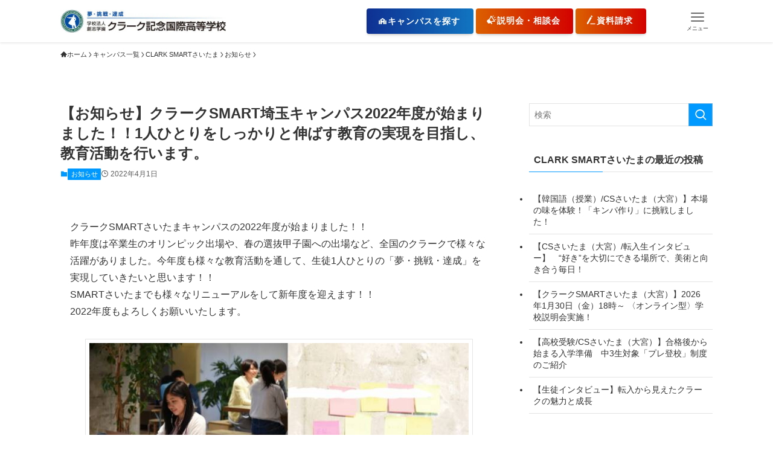

--- FILE ---
content_type: text/html; charset=UTF-8
request_url: https://www.clark.ed.jp/campus/saitama-smart_saitama/smart_saitama-news/10696/
body_size: 46802
content:
<!DOCTYPE html>
<html lang="ja" data-loaded="false" data-scrolled="false" data-spmenu="closed">
<head><meta charset="utf-8"><script>if(navigator.userAgent.match(/MSIE|Internet Explorer/i)||navigator.userAgent.match(/Trident\/7\..*?rv:11/i)){var href=document.location.href;if(!href.match(/[?&]nowprocket/)){if(href.indexOf("?")==-1){if(href.indexOf("#")==-1){document.location.href=href+"?nowprocket=1"}else{document.location.href=href.replace("#","?nowprocket=1#")}}else{if(href.indexOf("#")==-1){document.location.href=href+"&nowprocket=1"}else{document.location.href=href.replace("#","&nowprocket=1#")}}}}</script><script>(()=>{class RocketLazyLoadScripts{constructor(){this.v="2.0.4",this.userEvents=["keydown","keyup","mousedown","mouseup","mousemove","mouseover","mouseout","touchmove","touchstart","touchend","touchcancel","wheel","click","dblclick","input"],this.attributeEvents=["onblur","onclick","oncontextmenu","ondblclick","onfocus","onmousedown","onmouseenter","onmouseleave","onmousemove","onmouseout","onmouseover","onmouseup","onmousewheel","onscroll","onsubmit"]}async t(){this.i(),this.o(),/iP(ad|hone)/.test(navigator.userAgent)&&this.h(),this.u(),this.l(this),this.m(),this.k(this),this.p(this),this._(),await Promise.all([this.R(),this.L()]),this.lastBreath=Date.now(),this.S(this),this.P(),this.D(),this.O(),this.M(),await this.C(this.delayedScripts.normal),await this.C(this.delayedScripts.defer),await this.C(this.delayedScripts.async),await this.T(),await this.F(),await this.j(),await this.A(),window.dispatchEvent(new Event("rocket-allScriptsLoaded")),this.everythingLoaded=!0,this.lastTouchEnd&&await new Promise(t=>setTimeout(t,500-Date.now()+this.lastTouchEnd)),this.I(),this.H(),this.U(),this.W()}i(){this.CSPIssue=sessionStorage.getItem("rocketCSPIssue"),document.addEventListener("securitypolicyviolation",t=>{this.CSPIssue||"script-src-elem"!==t.violatedDirective||"data"!==t.blockedURI||(this.CSPIssue=!0,sessionStorage.setItem("rocketCSPIssue",!0))},{isRocket:!0})}o(){window.addEventListener("pageshow",t=>{this.persisted=t.persisted,this.realWindowLoadedFired=!0},{isRocket:!0}),window.addEventListener("pagehide",()=>{this.onFirstUserAction=null},{isRocket:!0})}h(){let t;function e(e){t=e}window.addEventListener("touchstart",e,{isRocket:!0}),window.addEventListener("touchend",function i(o){o.changedTouches[0]&&t.changedTouches[0]&&Math.abs(o.changedTouches[0].pageX-t.changedTouches[0].pageX)<10&&Math.abs(o.changedTouches[0].pageY-t.changedTouches[0].pageY)<10&&o.timeStamp-t.timeStamp<200&&(window.removeEventListener("touchstart",e,{isRocket:!0}),window.removeEventListener("touchend",i,{isRocket:!0}),"INPUT"===o.target.tagName&&"text"===o.target.type||(o.target.dispatchEvent(new TouchEvent("touchend",{target:o.target,bubbles:!0})),o.target.dispatchEvent(new MouseEvent("mouseover",{target:o.target,bubbles:!0})),o.target.dispatchEvent(new PointerEvent("click",{target:o.target,bubbles:!0,cancelable:!0,detail:1,clientX:o.changedTouches[0].clientX,clientY:o.changedTouches[0].clientY})),event.preventDefault()))},{isRocket:!0})}q(t){this.userActionTriggered||("mousemove"!==t.type||this.firstMousemoveIgnored?"keyup"===t.type||"mouseover"===t.type||"mouseout"===t.type||(this.userActionTriggered=!0,this.onFirstUserAction&&this.onFirstUserAction()):this.firstMousemoveIgnored=!0),"click"===t.type&&t.preventDefault(),t.stopPropagation(),t.stopImmediatePropagation(),"touchstart"===this.lastEvent&&"touchend"===t.type&&(this.lastTouchEnd=Date.now()),"click"===t.type&&(this.lastTouchEnd=0),this.lastEvent=t.type,t.composedPath&&t.composedPath()[0].getRootNode()instanceof ShadowRoot&&(t.rocketTarget=t.composedPath()[0]),this.savedUserEvents.push(t)}u(){this.savedUserEvents=[],this.userEventHandler=this.q.bind(this),this.userEvents.forEach(t=>window.addEventListener(t,this.userEventHandler,{passive:!1,isRocket:!0})),document.addEventListener("visibilitychange",this.userEventHandler,{isRocket:!0})}U(){this.userEvents.forEach(t=>window.removeEventListener(t,this.userEventHandler,{passive:!1,isRocket:!0})),document.removeEventListener("visibilitychange",this.userEventHandler,{isRocket:!0}),this.savedUserEvents.forEach(t=>{(t.rocketTarget||t.target).dispatchEvent(new window[t.constructor.name](t.type,t))})}m(){const t="return false",e=Array.from(this.attributeEvents,t=>"data-rocket-"+t),i="["+this.attributeEvents.join("],[")+"]",o="[data-rocket-"+this.attributeEvents.join("],[data-rocket-")+"]",s=(e,i,o)=>{o&&o!==t&&(e.setAttribute("data-rocket-"+i,o),e["rocket"+i]=new Function("event",o),e.setAttribute(i,t))};new MutationObserver(t=>{for(const n of t)"attributes"===n.type&&(n.attributeName.startsWith("data-rocket-")||this.everythingLoaded?n.attributeName.startsWith("data-rocket-")&&this.everythingLoaded&&this.N(n.target,n.attributeName.substring(12)):s(n.target,n.attributeName,n.target.getAttribute(n.attributeName))),"childList"===n.type&&n.addedNodes.forEach(t=>{if(t.nodeType===Node.ELEMENT_NODE)if(this.everythingLoaded)for(const i of[t,...t.querySelectorAll(o)])for(const t of i.getAttributeNames())e.includes(t)&&this.N(i,t.substring(12));else for(const e of[t,...t.querySelectorAll(i)])for(const t of e.getAttributeNames())this.attributeEvents.includes(t)&&s(e,t,e.getAttribute(t))})}).observe(document,{subtree:!0,childList:!0,attributeFilter:[...this.attributeEvents,...e]})}I(){this.attributeEvents.forEach(t=>{document.querySelectorAll("[data-rocket-"+t+"]").forEach(e=>{this.N(e,t)})})}N(t,e){const i=t.getAttribute("data-rocket-"+e);i&&(t.setAttribute(e,i),t.removeAttribute("data-rocket-"+e))}k(t){Object.defineProperty(HTMLElement.prototype,"onclick",{get(){return this.rocketonclick||null},set(e){this.rocketonclick=e,this.setAttribute(t.everythingLoaded?"onclick":"data-rocket-onclick","this.rocketonclick(event)")}})}S(t){function e(e,i){let o=e[i];e[i]=null,Object.defineProperty(e,i,{get:()=>o,set(s){t.everythingLoaded?o=s:e["rocket"+i]=o=s}})}e(document,"onreadystatechange"),e(window,"onload"),e(window,"onpageshow");try{Object.defineProperty(document,"readyState",{get:()=>t.rocketReadyState,set(e){t.rocketReadyState=e},configurable:!0}),document.readyState="loading"}catch(t){console.log("WPRocket DJE readyState conflict, bypassing")}}l(t){this.originalAddEventListener=EventTarget.prototype.addEventListener,this.originalRemoveEventListener=EventTarget.prototype.removeEventListener,this.savedEventListeners=[],EventTarget.prototype.addEventListener=function(e,i,o){o&&o.isRocket||!t.B(e,this)&&!t.userEvents.includes(e)||t.B(e,this)&&!t.userActionTriggered||e.startsWith("rocket-")||t.everythingLoaded?t.originalAddEventListener.call(this,e,i,o):(t.savedEventListeners.push({target:this,remove:!1,type:e,func:i,options:o}),"mouseenter"!==e&&"mouseleave"!==e||t.originalAddEventListener.call(this,e,t.savedUserEvents.push,o))},EventTarget.prototype.removeEventListener=function(e,i,o){o&&o.isRocket||!t.B(e,this)&&!t.userEvents.includes(e)||t.B(e,this)&&!t.userActionTriggered||e.startsWith("rocket-")||t.everythingLoaded?t.originalRemoveEventListener.call(this,e,i,o):t.savedEventListeners.push({target:this,remove:!0,type:e,func:i,options:o})}}J(t,e){this.savedEventListeners=this.savedEventListeners.filter(i=>{let o=i.type,s=i.target||window;return e!==o||t!==s||(this.B(o,s)&&(i.type="rocket-"+o),this.$(i),!1)})}H(){EventTarget.prototype.addEventListener=this.originalAddEventListener,EventTarget.prototype.removeEventListener=this.originalRemoveEventListener,this.savedEventListeners.forEach(t=>this.$(t))}$(t){t.remove?this.originalRemoveEventListener.call(t.target,t.type,t.func,t.options):this.originalAddEventListener.call(t.target,t.type,t.func,t.options)}p(t){let e;function i(e){return t.everythingLoaded?e:e.split(" ").map(t=>"load"===t||t.startsWith("load.")?"rocket-jquery-load":t).join(" ")}function o(o){function s(e){const s=o.fn[e];o.fn[e]=o.fn.init.prototype[e]=function(){return this[0]===window&&t.userActionTriggered&&("string"==typeof arguments[0]||arguments[0]instanceof String?arguments[0]=i(arguments[0]):"object"==typeof arguments[0]&&Object.keys(arguments[0]).forEach(t=>{const e=arguments[0][t];delete arguments[0][t],arguments[0][i(t)]=e})),s.apply(this,arguments),this}}if(o&&o.fn&&!t.allJQueries.includes(o)){const e={DOMContentLoaded:[],"rocket-DOMContentLoaded":[]};for(const t in e)document.addEventListener(t,()=>{e[t].forEach(t=>t())},{isRocket:!0});o.fn.ready=o.fn.init.prototype.ready=function(i){function s(){parseInt(o.fn.jquery)>2?setTimeout(()=>i.bind(document)(o)):i.bind(document)(o)}return"function"==typeof i&&(t.realDomReadyFired?!t.userActionTriggered||t.fauxDomReadyFired?s():e["rocket-DOMContentLoaded"].push(s):e.DOMContentLoaded.push(s)),o([])},s("on"),s("one"),s("off"),t.allJQueries.push(o)}e=o}t.allJQueries=[],o(window.jQuery),Object.defineProperty(window,"jQuery",{get:()=>e,set(t){o(t)}})}P(){const t=new Map;document.write=document.writeln=function(e){const i=document.currentScript,o=document.createRange(),s=i.parentElement;let n=t.get(i);void 0===n&&(n=i.nextSibling,t.set(i,n));const c=document.createDocumentFragment();o.setStart(c,0),c.appendChild(o.createContextualFragment(e)),s.insertBefore(c,n)}}async R(){return new Promise(t=>{this.userActionTriggered?t():this.onFirstUserAction=t})}async L(){return new Promise(t=>{document.addEventListener("DOMContentLoaded",()=>{this.realDomReadyFired=!0,t()},{isRocket:!0})})}async j(){return this.realWindowLoadedFired?Promise.resolve():new Promise(t=>{window.addEventListener("load",t,{isRocket:!0})})}M(){this.pendingScripts=[];this.scriptsMutationObserver=new MutationObserver(t=>{for(const e of t)e.addedNodes.forEach(t=>{"SCRIPT"!==t.tagName||t.noModule||t.isWPRocket||this.pendingScripts.push({script:t,promise:new Promise(e=>{const i=()=>{const i=this.pendingScripts.findIndex(e=>e.script===t);i>=0&&this.pendingScripts.splice(i,1),e()};t.addEventListener("load",i,{isRocket:!0}),t.addEventListener("error",i,{isRocket:!0}),setTimeout(i,1e3)})})})}),this.scriptsMutationObserver.observe(document,{childList:!0,subtree:!0})}async F(){await this.X(),this.pendingScripts.length?(await this.pendingScripts[0].promise,await this.F()):this.scriptsMutationObserver.disconnect()}D(){this.delayedScripts={normal:[],async:[],defer:[]},document.querySelectorAll("script[type$=rocketlazyloadscript]").forEach(t=>{t.hasAttribute("data-rocket-src")?t.hasAttribute("async")&&!1!==t.async?this.delayedScripts.async.push(t):t.hasAttribute("defer")&&!1!==t.defer||"module"===t.getAttribute("data-rocket-type")?this.delayedScripts.defer.push(t):this.delayedScripts.normal.push(t):this.delayedScripts.normal.push(t)})}async _(){await this.L();let t=[];document.querySelectorAll("script[type$=rocketlazyloadscript][data-rocket-src]").forEach(e=>{let i=e.getAttribute("data-rocket-src");if(i&&!i.startsWith("data:")){i.startsWith("//")&&(i=location.protocol+i);try{const o=new URL(i).origin;o!==location.origin&&t.push({src:o,crossOrigin:e.crossOrigin||"module"===e.getAttribute("data-rocket-type")})}catch(t){}}}),t=[...new Map(t.map(t=>[JSON.stringify(t),t])).values()],this.Y(t,"preconnect")}async G(t){if(await this.K(),!0!==t.noModule||!("noModule"in HTMLScriptElement.prototype))return new Promise(e=>{let i;function o(){(i||t).setAttribute("data-rocket-status","executed"),e()}try{if(navigator.userAgent.includes("Firefox/")||""===navigator.vendor||this.CSPIssue)i=document.createElement("script"),[...t.attributes].forEach(t=>{let e=t.nodeName;"type"!==e&&("data-rocket-type"===e&&(e="type"),"data-rocket-src"===e&&(e="src"),i.setAttribute(e,t.nodeValue))}),t.text&&(i.text=t.text),t.nonce&&(i.nonce=t.nonce),i.hasAttribute("src")?(i.addEventListener("load",o,{isRocket:!0}),i.addEventListener("error",()=>{i.setAttribute("data-rocket-status","failed-network"),e()},{isRocket:!0}),setTimeout(()=>{i.isConnected||e()},1)):(i.text=t.text,o()),i.isWPRocket=!0,t.parentNode.replaceChild(i,t);else{const i=t.getAttribute("data-rocket-type"),s=t.getAttribute("data-rocket-src");i?(t.type=i,t.removeAttribute("data-rocket-type")):t.removeAttribute("type"),t.addEventListener("load",o,{isRocket:!0}),t.addEventListener("error",i=>{this.CSPIssue&&i.target.src.startsWith("data:")?(console.log("WPRocket: CSP fallback activated"),t.removeAttribute("src"),this.G(t).then(e)):(t.setAttribute("data-rocket-status","failed-network"),e())},{isRocket:!0}),s?(t.fetchPriority="high",t.removeAttribute("data-rocket-src"),t.src=s):t.src="data:text/javascript;base64,"+window.btoa(unescape(encodeURIComponent(t.text)))}}catch(i){t.setAttribute("data-rocket-status","failed-transform"),e()}});t.setAttribute("data-rocket-status","skipped")}async C(t){const e=t.shift();return e?(e.isConnected&&await this.G(e),this.C(t)):Promise.resolve()}O(){this.Y([...this.delayedScripts.normal,...this.delayedScripts.defer,...this.delayedScripts.async],"preload")}Y(t,e){this.trash=this.trash||[];let i=!0;var o=document.createDocumentFragment();t.forEach(t=>{const s=t.getAttribute&&t.getAttribute("data-rocket-src")||t.src;if(s&&!s.startsWith("data:")){const n=document.createElement("link");n.href=s,n.rel=e,"preconnect"!==e&&(n.as="script",n.fetchPriority=i?"high":"low"),t.getAttribute&&"module"===t.getAttribute("data-rocket-type")&&(n.crossOrigin=!0),t.crossOrigin&&(n.crossOrigin=t.crossOrigin),t.integrity&&(n.integrity=t.integrity),t.nonce&&(n.nonce=t.nonce),o.appendChild(n),this.trash.push(n),i=!1}}),document.head.appendChild(o)}W(){this.trash.forEach(t=>t.remove())}async T(){try{document.readyState="interactive"}catch(t){}this.fauxDomReadyFired=!0;try{await this.K(),this.J(document,"readystatechange"),document.dispatchEvent(new Event("rocket-readystatechange")),await this.K(),document.rocketonreadystatechange&&document.rocketonreadystatechange(),await this.K(),this.J(document,"DOMContentLoaded"),document.dispatchEvent(new Event("rocket-DOMContentLoaded")),await this.K(),this.J(window,"DOMContentLoaded"),window.dispatchEvent(new Event("rocket-DOMContentLoaded"))}catch(t){console.error(t)}}async A(){try{document.readyState="complete"}catch(t){}try{await this.K(),this.J(document,"readystatechange"),document.dispatchEvent(new Event("rocket-readystatechange")),await this.K(),document.rocketonreadystatechange&&document.rocketonreadystatechange(),await this.K(),this.J(window,"load"),window.dispatchEvent(new Event("rocket-load")),await this.K(),window.rocketonload&&window.rocketonload(),await this.K(),this.allJQueries.forEach(t=>t(window).trigger("rocket-jquery-load")),await this.K(),this.J(window,"pageshow");const t=new Event("rocket-pageshow");t.persisted=this.persisted,window.dispatchEvent(t),await this.K(),window.rocketonpageshow&&window.rocketonpageshow({persisted:this.persisted})}catch(t){console.error(t)}}async K(){Date.now()-this.lastBreath>45&&(await this.X(),this.lastBreath=Date.now())}async X(){return document.hidden?new Promise(t=>setTimeout(t)):new Promise(t=>requestAnimationFrame(t))}B(t,e){return e===document&&"readystatechange"===t||(e===document&&"DOMContentLoaded"===t||(e===window&&"DOMContentLoaded"===t||(e===window&&"load"===t||e===window&&"pageshow"===t)))}static run(){(new RocketLazyLoadScripts).t()}}RocketLazyLoadScripts.run()})();</script>

<meta name="format-detection" content="telephone=no">
<meta http-equiv="X-UA-Compatible" content="IE=edge">
<meta name="viewport" content="width=device-width, viewport-fit=cover">
<meta name='robots' content='index, follow, max-snippet:-1, max-image-preview:large, max-video-preview:-1' />

	<!-- This site is optimized with the Yoast SEO plugin v26.7 - https://yoast.com/wordpress/plugins/seo/ -->
	<title>【お知らせ】クラークSMART埼玉キャンパス2022年度が始まりました！！1人ひとりをしっかりと伸ばす教育の実現を目指し、教育活動を行います。 | クラーク記念国際高等学校</title>
	<link rel="canonical" href="https://www.clark.ed.jp/campus/saitama-smart_saitama/smart_saitama-news/10696/" />
	<meta property="og:locale" content="ja_JP" />
	<meta property="og:type" content="article" />
	<meta property="og:title" content="【お知らせ】クラークSMART埼玉キャンパス2022年度が始まりました！！1人ひとりをしっかりと伸ばす教育の実現を目指し、教育活動を行います。 | クラーク記念国際高等学校" />
	<meta property="og:description" content="クラークSMARTさいたまキャンパスの2022年度が始まりました！！昨年度は卒業生のオリンピック出場や、春の選抜甲子園への出場など、全国のクラークで様々な活躍がありました。今年度も様々な教育活動を通して、生徒1人ひとりの [&hellip;]" />
	<meta property="og:url" content="https://www.clark.ed.jp/campus/saitama-smart_saitama/smart_saitama-news/10696/" />
	<meta property="og:site_name" content="クラーク記念国際高等学校" />
	<meta property="article:publisher" content="https://www.facebook.com/Clark1992PR/" />
	<meta property="article:published_time" content="2022-04-01T01:00:00+00:00" />
	<meta property="article:modified_time" content="2022-04-05T09:05:33+00:00" />
	<meta property="og:image" content="https://www.clark.ed.jp/wp-content/uploads/2022/04/smart_saitama_post20220401-0.jpg" />
	<meta property="og:image:width" content="640" />
	<meta property="og:image:height" content="905" />
	<meta property="og:image:type" content="image/jpeg" />
	<meta name="author" content="web1" />
	<meta name="twitter:card" content="summary_large_image" />
	<meta name="twitter:creator" content="@Clark1992PR" />
	<meta name="twitter:site" content="@Clark1992PR" />
	<meta name="twitter:label1" content="執筆者" />
	<meta name="twitter:data1" content="web1" />
	<meta name="twitter:label2" content="推定読み取り時間" />
	<meta name="twitter:data2" content="1分" />
	<script type="application/ld+json" class="yoast-schema-graph">{"@context":"https://schema.org","@graph":[{"@type":"WebPage","@id":"https://www.clark.ed.jp/campus/saitama-smart_saitama/smart_saitama-news/10696/","url":"https://www.clark.ed.jp/campus/saitama-smart_saitama/smart_saitama-news/10696/","name":"【お知らせ】クラークSMART埼玉キャンパス2022年度が始まりました！！1人ひとりをしっかりと伸ばす教育の実現を目指し、教育活動を行います。 | クラーク記念国際高等学校","isPartOf":{"@id":"https://www.clark.ed.jp/#website"},"primaryImageOfPage":{"@id":"https://www.clark.ed.jp/campus/saitama-smart_saitama/smart_saitama-news/10696/#primaryimage"},"image":{"@id":"https://www.clark.ed.jp/campus/saitama-smart_saitama/smart_saitama-news/10696/#primaryimage"},"thumbnailUrl":"https://www.clark.ed.jp/wp-content/uploads/2022/04/smart_saitama_post20220401-0.jpg","datePublished":"2022-04-01T01:00:00+00:00","dateModified":"2022-04-05T09:05:33+00:00","breadcrumb":{"@id":"https://www.clark.ed.jp/campus/saitama-smart_saitama/smart_saitama-news/10696/#breadcrumb"},"inLanguage":"ja","potentialAction":[{"@type":"ReadAction","target":["https://www.clark.ed.jp/campus/saitama-smart_saitama/smart_saitama-news/10696/"]}]},{"@type":"ImageObject","inLanguage":"ja","@id":"https://www.clark.ed.jp/campus/saitama-smart_saitama/smart_saitama-news/10696/#primaryimage","url":"https://www.clark.ed.jp/wp-content/uploads/2022/04/smart_saitama_post20220401-0.jpg","contentUrl":"https://www.clark.ed.jp/wp-content/uploads/2022/04/smart_saitama_post20220401-0.jpg","width":640,"height":905},{"@type":"BreadcrumbList","@id":"https://www.clark.ed.jp/campus/saitama-smart_saitama/smart_saitama-news/10696/#breadcrumb","itemListElement":[{"@type":"ListItem","position":1,"name":"ホーム","item":"https://www.clark.ed.jp/"},{"@type":"ListItem","position":2,"name":"【お知らせ】クラークSMART埼玉キャンパス2022年度が始まりました！！1人ひとりをしっかりと伸ばす教育の実現を目指し、教育活動を行います。"}]},{"@type":"WebSite","@id":"https://www.clark.ed.jp/#website","url":"https://www.clark.ed.jp/","name":"クラーク記念国際高等学校","description":"通信制高校ならクラーク記念国際高等学校","publisher":{"@id":"https://www.clark.ed.jp/#organization"},"potentialAction":[{"@type":"SearchAction","target":{"@type":"EntryPoint","urlTemplate":"https://www.clark.ed.jp/?s={search_term_string}"},"query-input":{"@type":"PropertyValueSpecification","valueRequired":true,"valueName":"search_term_string"}}],"inLanguage":"ja"},{"@type":"Organization","@id":"https://www.clark.ed.jp/#organization","name":"クラーク記念国際高校","url":"https://www.clark.ed.jp/","logo":{"@type":"ImageObject","inLanguage":"ja","@id":"https://www.clark.ed.jp/#/schema/logo/image/","url":"https://www.clark.ed.jp/wp-content/uploads/2021/09/header_logo.gif","contentUrl":"https://www.clark.ed.jp/wp-content/uploads/2021/09/header_logo.gif","width":322,"height":50,"caption":"クラーク記念国際高校"},"image":{"@id":"https://www.clark.ed.jp/#/schema/logo/image/"},"sameAs":["https://www.facebook.com/Clark1992PR/","https://x.com/Clark1992PR","https://www.instagram.com/clark1992pr/?hl=ja","https://www.youtube.com/channel/UCW4XTO5G_cNHJ2Z0o2IPpLA"]}]}</script>
	<!-- / Yoast SEO plugin. -->



<link rel="alternate" type="application/rss+xml" title="クラーク記念国際高等学校 &raquo; フィード" href="https://www.clark.ed.jp/feed/" />
<link rel="alternate" type="application/rss+xml" title="クラーク記念国際高等学校 &raquo; コメントフィード" href="https://www.clark.ed.jp/comments/feed/" />
<style id='wp-img-auto-sizes-contain-inline-css' type='text/css'>
img:is([sizes=auto i],[sizes^="auto," i]){contain-intrinsic-size:3000px 1500px}
/*# sourceURL=wp-img-auto-sizes-contain-inline-css */
</style>
<link data-minify="1" rel='stylesheet' id='font-awesome-all-css' href='https://www.clark.ed.jp/wp-content/cache/min/1/wp-content/themes/swell/assets/font-awesome/v6/css/all.min.css?ver=1768441010' type='text/css' media='all' />
<style id='wp-block-library-inline-css' type='text/css'>
:root{--wp-block-synced-color:#7a00df;--wp-block-synced-color--rgb:122,0,223;--wp-bound-block-color:var(--wp-block-synced-color);--wp-editor-canvas-background:#ddd;--wp-admin-theme-color:#007cba;--wp-admin-theme-color--rgb:0,124,186;--wp-admin-theme-color-darker-10:#006ba1;--wp-admin-theme-color-darker-10--rgb:0,107,160.5;--wp-admin-theme-color-darker-20:#005a87;--wp-admin-theme-color-darker-20--rgb:0,90,135;--wp-admin-border-width-focus:2px}@media (min-resolution:192dpi){:root{--wp-admin-border-width-focus:1.5px}}.wp-element-button{cursor:pointer}:root .has-very-light-gray-background-color{background-color:#eee}:root .has-very-dark-gray-background-color{background-color:#313131}:root .has-very-light-gray-color{color:#eee}:root .has-very-dark-gray-color{color:#313131}:root .has-vivid-green-cyan-to-vivid-cyan-blue-gradient-background{background:linear-gradient(135deg,#00d084,#0693e3)}:root .has-purple-crush-gradient-background{background:linear-gradient(135deg,#34e2e4,#4721fb 50%,#ab1dfe)}:root .has-hazy-dawn-gradient-background{background:linear-gradient(135deg,#faaca8,#dad0ec)}:root .has-subdued-olive-gradient-background{background:linear-gradient(135deg,#fafae1,#67a671)}:root .has-atomic-cream-gradient-background{background:linear-gradient(135deg,#fdd79a,#004a59)}:root .has-nightshade-gradient-background{background:linear-gradient(135deg,#330968,#31cdcf)}:root .has-midnight-gradient-background{background:linear-gradient(135deg,#020381,#2874fc)}:root{--wp--preset--font-size--normal:16px;--wp--preset--font-size--huge:42px}.has-regular-font-size{font-size:1em}.has-larger-font-size{font-size:2.625em}.has-normal-font-size{font-size:var(--wp--preset--font-size--normal)}.has-huge-font-size{font-size:var(--wp--preset--font-size--huge)}.has-text-align-center{text-align:center}.has-text-align-left{text-align:left}.has-text-align-right{text-align:right}.has-fit-text{white-space:nowrap!important}#end-resizable-editor-section{display:none}.aligncenter{clear:both}.items-justified-left{justify-content:flex-start}.items-justified-center{justify-content:center}.items-justified-right{justify-content:flex-end}.items-justified-space-between{justify-content:space-between}.screen-reader-text{border:0;clip-path:inset(50%);height:1px;margin:-1px;overflow:hidden;padding:0;position:absolute;width:1px;word-wrap:normal!important}.screen-reader-text:focus{background-color:#ddd;clip-path:none;color:#444;display:block;font-size:1em;height:auto;left:5px;line-height:normal;padding:15px 23px 14px;text-decoration:none;top:5px;width:auto;z-index:100000}html :where(.has-border-color){border-style:solid}html :where([style*=border-top-color]){border-top-style:solid}html :where([style*=border-right-color]){border-right-style:solid}html :where([style*=border-bottom-color]){border-bottom-style:solid}html :where([style*=border-left-color]){border-left-style:solid}html :where([style*=border-width]){border-style:solid}html :where([style*=border-top-width]){border-top-style:solid}html :where([style*=border-right-width]){border-right-style:solid}html :where([style*=border-bottom-width]){border-bottom-style:solid}html :where([style*=border-left-width]){border-left-style:solid}html :where(img[class*=wp-image-]){height:auto;max-width:100%}:where(figure){margin:0 0 1em}html :where(.is-position-sticky){--wp-admin--admin-bar--position-offset:var(--wp-admin--admin-bar--height,0px)}@media screen and (max-width:600px){html :where(.is-position-sticky){--wp-admin--admin-bar--position-offset:0px}}

/*# sourceURL=wp-block-library-inline-css */
</style><style id='wp-block-button-inline-css' type='text/css'>
.wp-block-button__link{align-content:center;box-sizing:border-box;cursor:pointer;display:inline-block;height:100%;text-align:center;word-break:break-word}.wp-block-button__link.aligncenter{text-align:center}.wp-block-button__link.alignright{text-align:right}:where(.wp-block-button__link){border-radius:9999px;box-shadow:none;padding:calc(.667em + 2px) calc(1.333em + 2px);text-decoration:none}.wp-block-button[style*=text-decoration] .wp-block-button__link{text-decoration:inherit}.wp-block-buttons>.wp-block-button.has-custom-width{max-width:none}.wp-block-buttons>.wp-block-button.has-custom-width .wp-block-button__link{width:100%}.wp-block-buttons>.wp-block-button.has-custom-font-size .wp-block-button__link{font-size:inherit}.wp-block-buttons>.wp-block-button.wp-block-button__width-25{width:calc(25% - var(--wp--style--block-gap, .5em)*.75)}.wp-block-buttons>.wp-block-button.wp-block-button__width-50{width:calc(50% - var(--wp--style--block-gap, .5em)*.5)}.wp-block-buttons>.wp-block-button.wp-block-button__width-75{width:calc(75% - var(--wp--style--block-gap, .5em)*.25)}.wp-block-buttons>.wp-block-button.wp-block-button__width-100{flex-basis:100%;width:100%}.wp-block-buttons.is-vertical>.wp-block-button.wp-block-button__width-25{width:25%}.wp-block-buttons.is-vertical>.wp-block-button.wp-block-button__width-50{width:50%}.wp-block-buttons.is-vertical>.wp-block-button.wp-block-button__width-75{width:75%}.wp-block-button.is-style-squared,.wp-block-button__link.wp-block-button.is-style-squared{border-radius:0}.wp-block-button.no-border-radius,.wp-block-button__link.no-border-radius{border-radius:0!important}:root :where(.wp-block-button .wp-block-button__link.is-style-outline),:root :where(.wp-block-button.is-style-outline>.wp-block-button__link){border:2px solid;padding:.667em 1.333em}:root :where(.wp-block-button .wp-block-button__link.is-style-outline:not(.has-text-color)),:root :where(.wp-block-button.is-style-outline>.wp-block-button__link:not(.has-text-color)){color:currentColor}:root :where(.wp-block-button .wp-block-button__link.is-style-outline:not(.has-background)),:root :where(.wp-block-button.is-style-outline>.wp-block-button__link:not(.has-background)){background-color:initial;background-image:none}
/*# sourceURL=https://www.clark.ed.jp/wp-includes/blocks/button/style.min.css */
</style>
<style id='wp-block-heading-inline-css' type='text/css'>
h1:where(.wp-block-heading).has-background,h2:where(.wp-block-heading).has-background,h3:where(.wp-block-heading).has-background,h4:where(.wp-block-heading).has-background,h5:where(.wp-block-heading).has-background,h6:where(.wp-block-heading).has-background{padding:1.25em 2.375em}h1.has-text-align-left[style*=writing-mode]:where([style*=vertical-lr]),h1.has-text-align-right[style*=writing-mode]:where([style*=vertical-rl]),h2.has-text-align-left[style*=writing-mode]:where([style*=vertical-lr]),h2.has-text-align-right[style*=writing-mode]:where([style*=vertical-rl]),h3.has-text-align-left[style*=writing-mode]:where([style*=vertical-lr]),h3.has-text-align-right[style*=writing-mode]:where([style*=vertical-rl]),h4.has-text-align-left[style*=writing-mode]:where([style*=vertical-lr]),h4.has-text-align-right[style*=writing-mode]:where([style*=vertical-rl]),h5.has-text-align-left[style*=writing-mode]:where([style*=vertical-lr]),h5.has-text-align-right[style*=writing-mode]:where([style*=vertical-rl]),h6.has-text-align-left[style*=writing-mode]:where([style*=vertical-lr]),h6.has-text-align-right[style*=writing-mode]:where([style*=vertical-rl]){rotate:180deg}
/*# sourceURL=https://www.clark.ed.jp/wp-includes/blocks/heading/style.min.css */
</style>
<style id='wp-block-image-inline-css' type='text/css'>
.wp-block-image>a,.wp-block-image>figure>a{display:inline-block}.wp-block-image img{box-sizing:border-box;height:auto;max-width:100%;vertical-align:bottom}@media not (prefers-reduced-motion){.wp-block-image img.hide{visibility:hidden}.wp-block-image img.show{animation:show-content-image .4s}}.wp-block-image[style*=border-radius] img,.wp-block-image[style*=border-radius]>a{border-radius:inherit}.wp-block-image.has-custom-border img{box-sizing:border-box}.wp-block-image.aligncenter{text-align:center}.wp-block-image.alignfull>a,.wp-block-image.alignwide>a{width:100%}.wp-block-image.alignfull img,.wp-block-image.alignwide img{height:auto;width:100%}.wp-block-image .aligncenter,.wp-block-image .alignleft,.wp-block-image .alignright,.wp-block-image.aligncenter,.wp-block-image.alignleft,.wp-block-image.alignright{display:table}.wp-block-image .aligncenter>figcaption,.wp-block-image .alignleft>figcaption,.wp-block-image .alignright>figcaption,.wp-block-image.aligncenter>figcaption,.wp-block-image.alignleft>figcaption,.wp-block-image.alignright>figcaption{caption-side:bottom;display:table-caption}.wp-block-image .alignleft{float:left;margin:.5em 1em .5em 0}.wp-block-image .alignright{float:right;margin:.5em 0 .5em 1em}.wp-block-image .aligncenter{margin-left:auto;margin-right:auto}.wp-block-image :where(figcaption){margin-bottom:1em;margin-top:.5em}.wp-block-image.is-style-circle-mask img{border-radius:9999px}@supports ((-webkit-mask-image:none) or (mask-image:none)) or (-webkit-mask-image:none){.wp-block-image.is-style-circle-mask img{border-radius:0;-webkit-mask-image:url('data:image/svg+xml;utf8,<svg viewBox="0 0 100 100" xmlns="http://www.w3.org/2000/svg"><circle cx="50" cy="50" r="50"/></svg>');mask-image:url('data:image/svg+xml;utf8,<svg viewBox="0 0 100 100" xmlns="http://www.w3.org/2000/svg"><circle cx="50" cy="50" r="50"/></svg>');mask-mode:alpha;-webkit-mask-position:center;mask-position:center;-webkit-mask-repeat:no-repeat;mask-repeat:no-repeat;-webkit-mask-size:contain;mask-size:contain}}:root :where(.wp-block-image.is-style-rounded img,.wp-block-image .is-style-rounded img){border-radius:9999px}.wp-block-image figure{margin:0}.wp-lightbox-container{display:flex;flex-direction:column;position:relative}.wp-lightbox-container img{cursor:zoom-in}.wp-lightbox-container img:hover+button{opacity:1}.wp-lightbox-container button{align-items:center;backdrop-filter:blur(16px) saturate(180%);background-color:#5a5a5a40;border:none;border-radius:4px;cursor:zoom-in;display:flex;height:20px;justify-content:center;opacity:0;padding:0;position:absolute;right:16px;text-align:center;top:16px;width:20px;z-index:100}@media not (prefers-reduced-motion){.wp-lightbox-container button{transition:opacity .2s ease}}.wp-lightbox-container button:focus-visible{outline:3px auto #5a5a5a40;outline:3px auto -webkit-focus-ring-color;outline-offset:3px}.wp-lightbox-container button:hover{cursor:pointer;opacity:1}.wp-lightbox-container button:focus{opacity:1}.wp-lightbox-container button:focus,.wp-lightbox-container button:hover,.wp-lightbox-container button:not(:hover):not(:active):not(.has-background){background-color:#5a5a5a40;border:none}.wp-lightbox-overlay{box-sizing:border-box;cursor:zoom-out;height:100vh;left:0;overflow:hidden;position:fixed;top:0;visibility:hidden;width:100%;z-index:100000}.wp-lightbox-overlay .close-button{align-items:center;cursor:pointer;display:flex;justify-content:center;min-height:40px;min-width:40px;padding:0;position:absolute;right:calc(env(safe-area-inset-right) + 16px);top:calc(env(safe-area-inset-top) + 16px);z-index:5000000}.wp-lightbox-overlay .close-button:focus,.wp-lightbox-overlay .close-button:hover,.wp-lightbox-overlay .close-button:not(:hover):not(:active):not(.has-background){background:none;border:none}.wp-lightbox-overlay .lightbox-image-container{height:var(--wp--lightbox-container-height);left:50%;overflow:hidden;position:absolute;top:50%;transform:translate(-50%,-50%);transform-origin:top left;width:var(--wp--lightbox-container-width);z-index:9999999999}.wp-lightbox-overlay .wp-block-image{align-items:center;box-sizing:border-box;display:flex;height:100%;justify-content:center;margin:0;position:relative;transform-origin:0 0;width:100%;z-index:3000000}.wp-lightbox-overlay .wp-block-image img{height:var(--wp--lightbox-image-height);min-height:var(--wp--lightbox-image-height);min-width:var(--wp--lightbox-image-width);width:var(--wp--lightbox-image-width)}.wp-lightbox-overlay .wp-block-image figcaption{display:none}.wp-lightbox-overlay button{background:none;border:none}.wp-lightbox-overlay .scrim{background-color:#fff;height:100%;opacity:.9;position:absolute;width:100%;z-index:2000000}.wp-lightbox-overlay.active{visibility:visible}@media not (prefers-reduced-motion){.wp-lightbox-overlay.active{animation:turn-on-visibility .25s both}.wp-lightbox-overlay.active img{animation:turn-on-visibility .35s both}.wp-lightbox-overlay.show-closing-animation:not(.active){animation:turn-off-visibility .35s both}.wp-lightbox-overlay.show-closing-animation:not(.active) img{animation:turn-off-visibility .25s both}.wp-lightbox-overlay.zoom.active{animation:none;opacity:1;visibility:visible}.wp-lightbox-overlay.zoom.active .lightbox-image-container{animation:lightbox-zoom-in .4s}.wp-lightbox-overlay.zoom.active .lightbox-image-container img{animation:none}.wp-lightbox-overlay.zoom.active .scrim{animation:turn-on-visibility .4s forwards}.wp-lightbox-overlay.zoom.show-closing-animation:not(.active){animation:none}.wp-lightbox-overlay.zoom.show-closing-animation:not(.active) .lightbox-image-container{animation:lightbox-zoom-out .4s}.wp-lightbox-overlay.zoom.show-closing-animation:not(.active) .lightbox-image-container img{animation:none}.wp-lightbox-overlay.zoom.show-closing-animation:not(.active) .scrim{animation:turn-off-visibility .4s forwards}}@keyframes show-content-image{0%{visibility:hidden}99%{visibility:hidden}to{visibility:visible}}@keyframes turn-on-visibility{0%{opacity:0}to{opacity:1}}@keyframes turn-off-visibility{0%{opacity:1;visibility:visible}99%{opacity:0;visibility:visible}to{opacity:0;visibility:hidden}}@keyframes lightbox-zoom-in{0%{transform:translate(calc((-100vw + var(--wp--lightbox-scrollbar-width))/2 + var(--wp--lightbox-initial-left-position)),calc(-50vh + var(--wp--lightbox-initial-top-position))) scale(var(--wp--lightbox-scale))}to{transform:translate(-50%,-50%) scale(1)}}@keyframes lightbox-zoom-out{0%{transform:translate(-50%,-50%) scale(1);visibility:visible}99%{visibility:visible}to{transform:translate(calc((-100vw + var(--wp--lightbox-scrollbar-width))/2 + var(--wp--lightbox-initial-left-position)),calc(-50vh + var(--wp--lightbox-initial-top-position))) scale(var(--wp--lightbox-scale));visibility:hidden}}
/*# sourceURL=https://www.clark.ed.jp/wp-includes/blocks/image/style.min.css */
</style>
<style id='wp-block-list-inline-css' type='text/css'>
ol,ul{box-sizing:border-box}:root :where(.wp-block-list.has-background){padding:1.25em 2.375em}
/*# sourceURL=https://www.clark.ed.jp/wp-includes/blocks/list/style.min.css */
</style>
<style id='wp-block-buttons-inline-css' type='text/css'>
.wp-block-buttons{box-sizing:border-box}.wp-block-buttons.is-vertical{flex-direction:column}.wp-block-buttons.is-vertical>.wp-block-button:last-child{margin-bottom:0}.wp-block-buttons>.wp-block-button{display:inline-block;margin:0}.wp-block-buttons.is-content-justification-left{justify-content:flex-start}.wp-block-buttons.is-content-justification-left.is-vertical{align-items:flex-start}.wp-block-buttons.is-content-justification-center{justify-content:center}.wp-block-buttons.is-content-justification-center.is-vertical{align-items:center}.wp-block-buttons.is-content-justification-right{justify-content:flex-end}.wp-block-buttons.is-content-justification-right.is-vertical{align-items:flex-end}.wp-block-buttons.is-content-justification-space-between{justify-content:space-between}.wp-block-buttons.aligncenter{text-align:center}.wp-block-buttons:not(.is-content-justification-space-between,.is-content-justification-right,.is-content-justification-left,.is-content-justification-center) .wp-block-button.aligncenter{margin-left:auto;margin-right:auto;width:100%}.wp-block-buttons[style*=text-decoration] .wp-block-button,.wp-block-buttons[style*=text-decoration] .wp-block-button__link{text-decoration:inherit}.wp-block-buttons.has-custom-font-size .wp-block-button__link{font-size:inherit}.wp-block-buttons .wp-block-button__link{width:100%}.wp-block-button.aligncenter{text-align:center}
/*# sourceURL=https://www.clark.ed.jp/wp-includes/blocks/buttons/style.min.css */
</style>
<style id='wp-block-columns-inline-css' type='text/css'>
.wp-block-columns{box-sizing:border-box;display:flex;flex-wrap:wrap!important}@media (min-width:782px){.wp-block-columns{flex-wrap:nowrap!important}}.wp-block-columns{align-items:normal!important}.wp-block-columns.are-vertically-aligned-top{align-items:flex-start}.wp-block-columns.are-vertically-aligned-center{align-items:center}.wp-block-columns.are-vertically-aligned-bottom{align-items:flex-end}@media (max-width:781px){.wp-block-columns:not(.is-not-stacked-on-mobile)>.wp-block-column{flex-basis:100%!important}}@media (min-width:782px){.wp-block-columns:not(.is-not-stacked-on-mobile)>.wp-block-column{flex-basis:0;flex-grow:1}.wp-block-columns:not(.is-not-stacked-on-mobile)>.wp-block-column[style*=flex-basis]{flex-grow:0}}.wp-block-columns.is-not-stacked-on-mobile{flex-wrap:nowrap!important}.wp-block-columns.is-not-stacked-on-mobile>.wp-block-column{flex-basis:0;flex-grow:1}.wp-block-columns.is-not-stacked-on-mobile>.wp-block-column[style*=flex-basis]{flex-grow:0}:where(.wp-block-columns){margin-bottom:1.75em}:where(.wp-block-columns.has-background){padding:1.25em 2.375em}.wp-block-column{flex-grow:1;min-width:0;overflow-wrap:break-word;word-break:break-word}.wp-block-column.is-vertically-aligned-top{align-self:flex-start}.wp-block-column.is-vertically-aligned-center{align-self:center}.wp-block-column.is-vertically-aligned-bottom{align-self:flex-end}.wp-block-column.is-vertically-aligned-stretch{align-self:stretch}.wp-block-column.is-vertically-aligned-bottom,.wp-block-column.is-vertically-aligned-center,.wp-block-column.is-vertically-aligned-top{width:100%}
/*# sourceURL=https://www.clark.ed.jp/wp-includes/blocks/columns/style.min.css */
</style>
<style id='wp-block-group-inline-css' type='text/css'>
.wp-block-group{box-sizing:border-box}:where(.wp-block-group.wp-block-group-is-layout-constrained){position:relative}
/*# sourceURL=https://www.clark.ed.jp/wp-includes/blocks/group/style.min.css */
</style>
<style id='wp-block-separator-inline-css' type='text/css'>
@charset "UTF-8";.wp-block-separator{border:none;border-top:2px solid}:root :where(.wp-block-separator.is-style-dots){height:auto;line-height:1;text-align:center}:root :where(.wp-block-separator.is-style-dots):before{color:currentColor;content:"···";font-family:serif;font-size:1.5em;letter-spacing:2em;padding-left:2em}.wp-block-separator.is-style-dots{background:none!important;border:none!important}
/*# sourceURL=https://www.clark.ed.jp/wp-includes/blocks/separator/style.min.css */
</style>
<style id='global-styles-inline-css' type='text/css'>
:root{--wp--preset--aspect-ratio--square: 1;--wp--preset--aspect-ratio--4-3: 4/3;--wp--preset--aspect-ratio--3-4: 3/4;--wp--preset--aspect-ratio--3-2: 3/2;--wp--preset--aspect-ratio--2-3: 2/3;--wp--preset--aspect-ratio--16-9: 16/9;--wp--preset--aspect-ratio--9-16: 9/16;--wp--preset--color--black: #000;--wp--preset--color--cyan-bluish-gray: #abb8c3;--wp--preset--color--white: #fff;--wp--preset--color--pale-pink: #f78da7;--wp--preset--color--vivid-red: #cf2e2e;--wp--preset--color--luminous-vivid-orange: #ff6900;--wp--preset--color--luminous-vivid-amber: #fcb900;--wp--preset--color--light-green-cyan: #7bdcb5;--wp--preset--color--vivid-green-cyan: #00d084;--wp--preset--color--pale-cyan-blue: #8ed1fc;--wp--preset--color--vivid-cyan-blue: #0693e3;--wp--preset--color--vivid-purple: #9b51e0;--wp--preset--color--swl-main: var(--color_main);--wp--preset--color--swl-main-thin: var(--color_main_thin);--wp--preset--color--swl-gray: var(--color_gray);--wp--preset--color--swl-deep-01: var(--color_deep01);--wp--preset--color--swl-deep-02: var(--color_deep02);--wp--preset--color--swl-deep-03: var(--color_deep03);--wp--preset--color--swl-deep-04: var(--color_deep04);--wp--preset--color--swl-pale-01: var(--color_pale01);--wp--preset--color--swl-pale-02: var(--color_pale02);--wp--preset--color--swl-pale-03: var(--color_pale03);--wp--preset--color--swl-pale-04: var(--color_pale04);--wp--preset--gradient--vivid-cyan-blue-to-vivid-purple: linear-gradient(135deg,rgb(6,147,227) 0%,rgb(155,81,224) 100%);--wp--preset--gradient--light-green-cyan-to-vivid-green-cyan: linear-gradient(135deg,rgb(122,220,180) 0%,rgb(0,208,130) 100%);--wp--preset--gradient--luminous-vivid-amber-to-luminous-vivid-orange: linear-gradient(135deg,rgb(252,185,0) 0%,rgb(255,105,0) 100%);--wp--preset--gradient--luminous-vivid-orange-to-vivid-red: linear-gradient(135deg,rgb(255,105,0) 0%,rgb(207,46,46) 100%);--wp--preset--gradient--very-light-gray-to-cyan-bluish-gray: linear-gradient(135deg,rgb(238,238,238) 0%,rgb(169,184,195) 100%);--wp--preset--gradient--cool-to-warm-spectrum: linear-gradient(135deg,rgb(74,234,220) 0%,rgb(151,120,209) 20%,rgb(207,42,186) 40%,rgb(238,44,130) 60%,rgb(251,105,98) 80%,rgb(254,248,76) 100%);--wp--preset--gradient--blush-light-purple: linear-gradient(135deg,rgb(255,206,236) 0%,rgb(152,150,240) 100%);--wp--preset--gradient--blush-bordeaux: linear-gradient(135deg,rgb(254,205,165) 0%,rgb(254,45,45) 50%,rgb(107,0,62) 100%);--wp--preset--gradient--luminous-dusk: linear-gradient(135deg,rgb(255,203,112) 0%,rgb(199,81,192) 50%,rgb(65,88,208) 100%);--wp--preset--gradient--pale-ocean: linear-gradient(135deg,rgb(255,245,203) 0%,rgb(182,227,212) 50%,rgb(51,167,181) 100%);--wp--preset--gradient--electric-grass: linear-gradient(135deg,rgb(202,248,128) 0%,rgb(113,206,126) 100%);--wp--preset--gradient--midnight: linear-gradient(135deg,rgb(2,3,129) 0%,rgb(40,116,252) 100%);--wp--preset--font-size--small: 0.9em;--wp--preset--font-size--medium: 1.1em;--wp--preset--font-size--large: 1.25em;--wp--preset--font-size--x-large: 42px;--wp--preset--font-size--xs: 0.75em;--wp--preset--font-size--huge: 1.6em;--wp--preset--spacing--20: 0.44rem;--wp--preset--spacing--30: 0.67rem;--wp--preset--spacing--40: 1rem;--wp--preset--spacing--50: 1.5rem;--wp--preset--spacing--60: 2.25rem;--wp--preset--spacing--70: 3.38rem;--wp--preset--spacing--80: 5.06rem;--wp--preset--shadow--natural: 6px 6px 9px rgba(0, 0, 0, 0.2);--wp--preset--shadow--deep: 12px 12px 50px rgba(0, 0, 0, 0.4);--wp--preset--shadow--sharp: 6px 6px 0px rgba(0, 0, 0, 0.2);--wp--preset--shadow--outlined: 6px 6px 0px -3px rgb(255, 255, 255), 6px 6px rgb(0, 0, 0);--wp--preset--shadow--crisp: 6px 6px 0px rgb(0, 0, 0);}:where(.is-layout-flex){gap: 0.5em;}:where(.is-layout-grid){gap: 0.5em;}body .is-layout-flex{display: flex;}.is-layout-flex{flex-wrap: wrap;align-items: center;}.is-layout-flex > :is(*, div){margin: 0;}body .is-layout-grid{display: grid;}.is-layout-grid > :is(*, div){margin: 0;}:where(.wp-block-columns.is-layout-flex){gap: 2em;}:where(.wp-block-columns.is-layout-grid){gap: 2em;}:where(.wp-block-post-template.is-layout-flex){gap: 1.25em;}:where(.wp-block-post-template.is-layout-grid){gap: 1.25em;}.has-black-color{color: var(--wp--preset--color--black) !important;}.has-cyan-bluish-gray-color{color: var(--wp--preset--color--cyan-bluish-gray) !important;}.has-white-color{color: var(--wp--preset--color--white) !important;}.has-pale-pink-color{color: var(--wp--preset--color--pale-pink) !important;}.has-vivid-red-color{color: var(--wp--preset--color--vivid-red) !important;}.has-luminous-vivid-orange-color{color: var(--wp--preset--color--luminous-vivid-orange) !important;}.has-luminous-vivid-amber-color{color: var(--wp--preset--color--luminous-vivid-amber) !important;}.has-light-green-cyan-color{color: var(--wp--preset--color--light-green-cyan) !important;}.has-vivid-green-cyan-color{color: var(--wp--preset--color--vivid-green-cyan) !important;}.has-pale-cyan-blue-color{color: var(--wp--preset--color--pale-cyan-blue) !important;}.has-vivid-cyan-blue-color{color: var(--wp--preset--color--vivid-cyan-blue) !important;}.has-vivid-purple-color{color: var(--wp--preset--color--vivid-purple) !important;}.has-black-background-color{background-color: var(--wp--preset--color--black) !important;}.has-cyan-bluish-gray-background-color{background-color: var(--wp--preset--color--cyan-bluish-gray) !important;}.has-white-background-color{background-color: var(--wp--preset--color--white) !important;}.has-pale-pink-background-color{background-color: var(--wp--preset--color--pale-pink) !important;}.has-vivid-red-background-color{background-color: var(--wp--preset--color--vivid-red) !important;}.has-luminous-vivid-orange-background-color{background-color: var(--wp--preset--color--luminous-vivid-orange) !important;}.has-luminous-vivid-amber-background-color{background-color: var(--wp--preset--color--luminous-vivid-amber) !important;}.has-light-green-cyan-background-color{background-color: var(--wp--preset--color--light-green-cyan) !important;}.has-vivid-green-cyan-background-color{background-color: var(--wp--preset--color--vivid-green-cyan) !important;}.has-pale-cyan-blue-background-color{background-color: var(--wp--preset--color--pale-cyan-blue) !important;}.has-vivid-cyan-blue-background-color{background-color: var(--wp--preset--color--vivid-cyan-blue) !important;}.has-vivid-purple-background-color{background-color: var(--wp--preset--color--vivid-purple) !important;}.has-black-border-color{border-color: var(--wp--preset--color--black) !important;}.has-cyan-bluish-gray-border-color{border-color: var(--wp--preset--color--cyan-bluish-gray) !important;}.has-white-border-color{border-color: var(--wp--preset--color--white) !important;}.has-pale-pink-border-color{border-color: var(--wp--preset--color--pale-pink) !important;}.has-vivid-red-border-color{border-color: var(--wp--preset--color--vivid-red) !important;}.has-luminous-vivid-orange-border-color{border-color: var(--wp--preset--color--luminous-vivid-orange) !important;}.has-luminous-vivid-amber-border-color{border-color: var(--wp--preset--color--luminous-vivid-amber) !important;}.has-light-green-cyan-border-color{border-color: var(--wp--preset--color--light-green-cyan) !important;}.has-vivid-green-cyan-border-color{border-color: var(--wp--preset--color--vivid-green-cyan) !important;}.has-pale-cyan-blue-border-color{border-color: var(--wp--preset--color--pale-cyan-blue) !important;}.has-vivid-cyan-blue-border-color{border-color: var(--wp--preset--color--vivid-cyan-blue) !important;}.has-vivid-purple-border-color{border-color: var(--wp--preset--color--vivid-purple) !important;}.has-vivid-cyan-blue-to-vivid-purple-gradient-background{background: var(--wp--preset--gradient--vivid-cyan-blue-to-vivid-purple) !important;}.has-light-green-cyan-to-vivid-green-cyan-gradient-background{background: var(--wp--preset--gradient--light-green-cyan-to-vivid-green-cyan) !important;}.has-luminous-vivid-amber-to-luminous-vivid-orange-gradient-background{background: var(--wp--preset--gradient--luminous-vivid-amber-to-luminous-vivid-orange) !important;}.has-luminous-vivid-orange-to-vivid-red-gradient-background{background: var(--wp--preset--gradient--luminous-vivid-orange-to-vivid-red) !important;}.has-very-light-gray-to-cyan-bluish-gray-gradient-background{background: var(--wp--preset--gradient--very-light-gray-to-cyan-bluish-gray) !important;}.has-cool-to-warm-spectrum-gradient-background{background: var(--wp--preset--gradient--cool-to-warm-spectrum) !important;}.has-blush-light-purple-gradient-background{background: var(--wp--preset--gradient--blush-light-purple) !important;}.has-blush-bordeaux-gradient-background{background: var(--wp--preset--gradient--blush-bordeaux) !important;}.has-luminous-dusk-gradient-background{background: var(--wp--preset--gradient--luminous-dusk) !important;}.has-pale-ocean-gradient-background{background: var(--wp--preset--gradient--pale-ocean) !important;}.has-electric-grass-gradient-background{background: var(--wp--preset--gradient--electric-grass) !important;}.has-midnight-gradient-background{background: var(--wp--preset--gradient--midnight) !important;}.has-small-font-size{font-size: var(--wp--preset--font-size--small) !important;}.has-medium-font-size{font-size: var(--wp--preset--font-size--medium) !important;}.has-large-font-size{font-size: var(--wp--preset--font-size--large) !important;}.has-x-large-font-size{font-size: var(--wp--preset--font-size--x-large) !important;}
:where(.wp-block-columns.is-layout-flex){gap: 2em;}:where(.wp-block-columns.is-layout-grid){gap: 2em;}
/*# sourceURL=global-styles-inline-css */
</style>
<style id='block-style-variation-styles-inline-css' type='text/css'>
:root :where(.wp-block-button.is-style-outline--1 .wp-block-button__link){background: transparent none;border-color: currentColor;border-width: 2px;border-style: solid;color: currentColor;padding-top: 0.667em;padding-right: 1.33em;padding-bottom: 0.667em;padding-left: 1.33em;}
:root :where(.wp-block-button.is-style-outline--2 .wp-block-button__link){background: transparent none;border-color: currentColor;border-width: 2px;border-style: solid;color: currentColor;padding-top: 0.667em;padding-right: 1.33em;padding-bottom: 0.667em;padding-left: 1.33em;}
:root :where(.wp-block-button.is-style-outline--3 .wp-block-button__link){background: transparent none;border-color: currentColor;border-width: 2px;border-style: solid;color: currentColor;padding-top: 0.667em;padding-right: 1.33em;padding-bottom: 0.667em;padding-left: 1.33em;}
:root :where(.wp-block-button.is-style-outline--4 .wp-block-button__link){background: transparent none;border-color: currentColor;border-width: 2px;border-style: solid;color: currentColor;padding-top: 0.667em;padding-right: 1.33em;padding-bottom: 0.667em;padding-left: 1.33em;}
:root :where(.wp-block-button.is-style-outline--5 .wp-block-button__link){background: transparent none;border-color: currentColor;border-width: 2px;border-style: solid;color: currentColor;padding-top: 0.667em;padding-right: 1.33em;padding-bottom: 0.667em;padding-left: 1.33em;}
:root :where(.wp-block-button.is-style-outline--6 .wp-block-button__link){background: transparent none;border-color: currentColor;border-width: 2px;border-style: solid;color: currentColor;padding-top: 0.667em;padding-right: 1.33em;padding-bottom: 0.667em;padding-left: 1.33em;}
:root :where(.wp-block-button.is-style-outline--7 .wp-block-button__link){background: transparent none;border-color: currentColor;border-width: 2px;border-style: solid;color: currentColor;padding-top: 0.667em;padding-right: 1.33em;padding-bottom: 0.667em;padding-left: 1.33em;}
:root :where(.wp-block-button.is-style-outline--8 .wp-block-button__link){background: transparent none;border-color: currentColor;border-width: 2px;border-style: solid;color: currentColor;padding-top: 0.667em;padding-right: 1.33em;padding-bottom: 0.667em;padding-left: 1.33em;}
:root :where(.wp-block-button.is-style-outline--9 .wp-block-button__link){background: transparent none;border-color: currentColor;border-width: 2px;border-style: solid;color: currentColor;padding-top: 0.667em;padding-right: 1.33em;padding-bottom: 0.667em;padding-left: 1.33em;}
/*# sourceURL=block-style-variation-styles-inline-css */
</style>
<style id='core-block-supports-inline-css' type='text/css'>
.wp-container-core-buttons-is-layout-16018d1d{justify-content:center;}.wp-container-core-buttons-is-layout-499968f5{justify-content:center;}
/*# sourceURL=core-block-supports-inline-css */
</style>

<link data-minify="1" rel='stylesheet' id='swell-icons-css' href='https://www.clark.ed.jp/wp-content/cache/min/1/wp-content/themes/swell/build/css/swell-icons.css?ver=1768441010' type='text/css' media='all' />
<link data-minify="1" rel='stylesheet' id='main_style-css' href='https://www.clark.ed.jp/wp-content/cache/background-css/1/www.clark.ed.jp/wp-content/cache/min/1/wp-content/themes/swell/build/css/main.css?ver=1768441010&wpr_t=1768828017' type='text/css' media='all' />
<style id='main_style-inline-css' type='text/css'>
.campus-block-main {text-shadow: 0 0 3px #666; }

@media (max-width: 959px){
.swell-block-fullWide.has-bg-img.campus-block-main { background-size:contain; background-position:0 0; background-color:#68d1f2;}
.swell-block-fullWide.has-bg-img.campus-block-main::before{background-color: unset;}
.campus-block-main .wp-block-group.sp_only { height:10em; padding-top:1.5em;}
}

/*# sourceURL=main_style-inline-css */
</style>
<link data-minify="1" rel='stylesheet' id='swell_blocks-css' href='https://www.clark.ed.jp/wp-content/cache/min/1/wp-content/themes/swell/build/css/blocks.css?ver=1768441010' type='text/css' media='all' />
<style id='swell_custom-inline-css' type='text/css'>
:root{--swl-fz--content:4vw;--swl-font_family:"游ゴシック体", "Yu Gothic", YuGothic, "Hiragino Kaku Gothic ProN", "Hiragino Sans", Meiryo, sans-serif;--swl-font_weight:500;--color_main:#0099ff;--color_text:#333;--color_link:#1d3994;--color_htag:#0099ff;--color_bg:#ffffff;--color_gradient1:#d8ffff;--color_gradient2:#87e7ff;--color_main_thin:rgba(0, 191, 255, 0.05 );--color_main_dark:rgba(0, 115, 191, 1 );--color_list_check:#0099ff;--color_list_num:#0099ff;--color_list_good:#86dd7b;--color_list_triangle:#f4e03a;--color_list_bad:#f36060;--color_faq_q:#ef6767;--color_faq_a:#008cd9;--color_icon_good:#008cd9;--color_icon_good_bg:#eafaff;--color_icon_bad:#4b73eb;--color_icon_bad_bg:#eafaff;--color_icon_info:#ef6767;--color_icon_info_bg:#ffefef;--color_icon_announce:#ffa537;--color_icon_announce_bg:#fff5f0;--color_icon_pen:#7a7a7a;--color_icon_pen_bg:#f7f7f7;--color_icon_book:#7a7a7a;--color_icon_book_bg:#f8f6ef;--color_icon_point:#ffa537;--color_icon_check:#86d67c;--color_icon_batsu:#ef6767;--color_icon_hatena:#008cd9;--color_icon_caution:#f7da38;--color_icon_memo:#999999;--color_deep01:#e44141;--color_deep02:#3d79d5;--color_deep03:#63a84d;--color_deep04:#f09f4d;--color_pale01:#ffefef;--color_pale02:#eafaff;--color_pale03:#e8f7f2;--color_pale04:#fff5f0;--color_mark_blue:#d1ebff;--color_mark_green:#d0f4e7;--color_mark_yellow:#fcf69f;--color_mark_orange:#ffdddd;--border01:solid 1px var(--color_border);--border02:double 4px var(--color_border);--border03:dashed 2px var(--color_border);--border04:solid 4px var(--color_gray);--card_posts_thumb_ratio:56.25%;--list_posts_thumb_ratio:56.25%;--big_posts_thumb_ratio:56.25%;--thumb_posts_thumb_ratio:56.25%;--blogcard_thumb_ratio:56.25%;--color_header_bg:#ffffff;--color_header_text:#333;--color_footer_bg:#f1f5f8;--color_footer_text:#333;--container_size:1080px;--article_size:860px;--logo_size_sp:65px;--logo_size_pc:38px;--logo_size_pcfix:38px;}.swl-cell-bg[data-icon="doubleCircle"]{--cell-icon-color:#ffc977}.swl-cell-bg[data-icon="circle"]{--cell-icon-color:#94e29c}.swl-cell-bg[data-icon="triangle"]{--cell-icon-color:#eeda2f}.swl-cell-bg[data-icon="close"]{--cell-icon-color:#ec9191}.swl-cell-bg[data-icon="hatena"]{--cell-icon-color:#93c9da}.swl-cell-bg[data-icon="check"]{--cell-icon-color:#94e29c}.swl-cell-bg[data-icon="line"]{--cell-icon-color:#9b9b9b}.cap_box[data-colset="col1"]{--capbox-color:#f59b5f;--capbox-color--bg:#fff8eb}.cap_box[data-colset="col2"]{--capbox-color:#008cd9;--capbox-color--bg:#edf5ff}.cap_box[data-colset="col3"]{--capbox-color:#2fcd90;--capbox-color--bg:#eafaf2}.red_{--the-btn-color:#ea8400;--the-btn-color2:#c93c3c;--the-solid-shadow: rgba(176, 99, 0, 1 )}.blue_{--the-btn-color:#0693e3;--the-btn-color2:#304193;--the-solid-shadow: rgba(5, 110, 170, 1 )}.green_{--the-btn-color:#72c111;--the-btn-color2:#116828;--the-solid-shadow: rgba(86, 145, 13, 1 )}.is-style-btn_normal,.is-style-btn_shiny{--the-btn-bg: linear-gradient(100deg,var(--the-btn-color) 0%,var(--the-btn-color2) 100%)}.is-style-btn_normal{--the-btn-radius:4px}.is-style-btn_solid{--the-btn-radius:4px}.is-style-btn_shiny{--the-btn-radius:4px}.is-style-btn_line{--the-btn-radius:80px}.post_content blockquote{padding:1.5em 2em 1.5em 3em}.post_content blockquote::before{content:"";display:block;width:5px;height:calc(100% - 3em);top:1.5em;left:1.5em;border-left:solid 1px rgba(180,180,180,.75);border-right:solid 1px rgba(180,180,180,.75);}.mark_blue{background:-webkit-linear-gradient(transparent 64%,var(--color_mark_blue) 0%);background:linear-gradient(transparent 64%,var(--color_mark_blue) 0%)}.mark_green{background:-webkit-linear-gradient(transparent 64%,var(--color_mark_green) 0%);background:linear-gradient(transparent 64%,var(--color_mark_green) 0%)}.mark_yellow{background:-webkit-linear-gradient(transparent 64%,var(--color_mark_yellow) 0%);background:linear-gradient(transparent 64%,var(--color_mark_yellow) 0%)}.mark_orange{background:-webkit-linear-gradient(transparent 64%,var(--color_mark_orange) 0%);background:linear-gradient(transparent 64%,var(--color_mark_orange) 0%)}[class*="is-style-icon_"]{color:#333;border-width:0}[class*="is-style-big_icon_"]{border-width:2px;border-style:solid}[data-col="gray"] .c-balloon__text{background:#f5f5f5;border-color:#f5f5f5}[data-col="gray"] .c-balloon__before{border-right-color:#f5f5f5}[data-col="green"] .c-balloon__text{background:#e5fcec;border-color:#e5fcec}[data-col="green"] .c-balloon__before{border-right-color:#e5fcec}[data-col="blue"] .c-balloon__text{background:#edf8ff;border-color:#edf8ff}[data-col="blue"] .c-balloon__before{border-right-color:#edf8ff}[data-col="red"] .c-balloon__text{background:#ffebeb;border-color:#ffebeb}[data-col="red"] .c-balloon__before{border-right-color:#ffebeb}[data-col="yellow"] .c-balloon__text{background:#f9f7d2;border-color:#f9f7d2}[data-col="yellow"] .c-balloon__before{border-right-color:#f9f7d2}.-type-list2 .p-postList__body::after,.-type-big .p-postList__body::after{content: "もっと見る »";}.c-postThumb__cat{background-color:#0099ff;color:#fff;background-image: repeating-linear-gradient(-45deg,rgba(255,255,255,.1),rgba(255,255,255,.1) 6px,transparent 6px,transparent 12px)}.post_content h2:where(:not([class^="swell-block-"]):not(.faq_q):not(.p-postList__title))::before{position:absolute;display:block;pointer-events:none}.l-header{box-shadow: 0 1px 4px rgba(0,0,0,.12)}.c-gnav a::after{background:var(--color_main);width:100%;height:2px;transform:scaleX(0)}.p-spHeadMenu .menu-item.-current{border-bottom-color:var(--color_main)}.c-gnav > li:hover > a::after,.c-gnav > .-current > a::after{transform: scaleX(1)}.c-gnav .sub-menu{color:#333;background:#fff}.l-fixHeader::before{opacity:1}#pagetop{border-radius:50%}#fix_bottom_menu{color:#ffffff}#fix_bottom_menu::before{background:#032a6d;opacity:0.9}#before_footer_widget{margin-bottom:0}.c-widget__title.-spmenu{padding:.5em .75em;border-radius:var(--swl-radius--2, 0px);background:var(--color_main);color:#fff;}.c-widget__title.-footer{padding:.5em}.c-widget__title.-footer::before{content:"";bottom:0;left:0;width:40%;z-index:1;background:var(--color_main)}.c-widget__title.-footer::after{content:"";bottom:0;left:0;width:100%;background:var(--color_border)}.c-secTitle{border-left:solid 2px var(--color_main);padding:0em .75em}.p-spMenu{color:#333}.p-spMenu__inner::before{background:#fdfdfd;opacity:1}.p-spMenu__overlay{background:#000;opacity:0.6}[class*="page-numbers"]{color:#fff;background-color:#dedede}a{text-decoration: none}.l-topTitleArea.c-filterLayer::before{background-color:#000;opacity:0.2;content:""}@media screen and (min-width: 960px){:root{}}@media screen and (max-width: 959px){:root{}.l-header__logo{margin-right:auto}.l-header__inner{-webkit-box-pack:end;-webkit-justify-content:flex-end;justify-content:flex-end}}@media screen and (min-width: 600px){:root{--swl-fz--content:16px;}}@media screen and (max-width: 599px){:root{}}@media (min-width: 1068px) {.alignwide{left:-100px;width:calc(100% + 200px);}}@media (max-width: 1068px) {.-sidebar-off .swell-block-fullWide__inner.l-container .alignwide{left:0px;width:100%;}}.l-fixHeader .l-fixHeader__gnav{order:0}[data-scrolled=true] .l-fixHeader[data-ready]{opacity:1;-webkit-transform:translateY(0)!important;transform:translateY(0)!important;visibility:visible}.-body-solid .l-fixHeader{box-shadow:0 2px 4px var(--swl-color_shadow)}.l-fixHeader__inner{align-items:stretch;color:var(--color_header_text);display:flex;padding-bottom:0;padding-top:0;position:relative;z-index:1}.l-fixHeader__logo{align-items:center;display:flex;line-height:1;margin-right:24px;order:0;padding:16px 0}[data-scrolled=true] #fix_bottom_menu{bottom:0}#fix_bottom_menu{box-shadow:0 0 4px rgba(0,0,0,.1);transition:bottom .4s;width:100%;z-index:100}#fix_bottom_menu:before{display:block;z-index:0}#fix_bottom_menu .menu_list{align-items:center;display:flex;height:50px;justify-content:space-between;padding:2px 0 0;position:relative;z-index:1}#fix_bottom_menu .menu_btn .open_btn{opacity:1;-webkit-transform:scale(1.1);transform:scale(1.1)}#fix_bottom_menu .menu-item{flex:1 1 100%;margin:0;padding:0;text-align:center}#fix_bottom_menu .menu-item a{color:inherit;display:block;line-height:1;text-decoration:none}#fix_bottom_menu .menu-item i{color:inherit;display:block;font-size:20px;height:20px;line-height:20px;text-align:center}#fix_bottom_menu .menu-item i:before{color:inherit;display:inline-block}#fix_bottom_menu span{color:inherit;display:block;font-size:10px;line-height:1;margin-top:4px;width:100%}@media not all and (min-width:960px){#fix_bottom_menu{display:block;padding-bottom:calc(env(safe-area-inset-bottom)*.5)}}.is-style-btn_normal a,.is-style-btn_shiny a{box-shadow:var(--swl-btn_shadow)}.c-shareBtns__btn,.is-style-balloon>.c-tabList .c-tabList__button,.p-snsCta,[class*=page-numbers]{box-shadow:var(--swl-box_shadow)}.p-articleThumb__img,.p-articleThumb__youtube{box-shadow:var(--swl-img_shadow)}.p-pickupBanners__item .c-bannerLink,.p-postList__thumb{box-shadow:0 2px 8px rgba(0,0,0,.1),0 4px 4px -4px rgba(0,0,0,.1)}.p-postList.-w-ranking li:before{background-image:repeating-linear-gradient(-45deg,hsla(0,0%,100%,.1),hsla(0,0%,100%,.1) 6px,transparent 0,transparent 12px);box-shadow:1px 1px 4px rgba(0,0,0,.2)}@media (min-width:960px){.-series .l-header__inner{align-items:stretch;display:flex}.-series .l-header__logo{align-items:center;display:flex;flex-wrap:wrap;margin-right:24px;padding:16px 0}.-series .l-header__logo .c-catchphrase{font-size:13px;padding:4px 0}.-series .c-headLogo{margin-right:16px}.-series-right .l-header__inner{justify-content:space-between}.-series-right .c-gnavWrap{margin-left:auto}.-series-right .w-header{margin-left:12px}.-series-left .w-header{margin-left:auto}}@media (min-width:960px) and (min-width:600px){.-series .c-headLogo{max-width:400px}}.c-submenuToggleBtn:after{content:"";height:100%;left:0;position:absolute;top:0;width:100%;z-index:0}.c-submenuToggleBtn{cursor:pointer;display:block;height:2em;line-height:2;position:absolute;right:8px;text-align:center;top:50%;-webkit-transform:translateY(-50%);transform:translateY(-50%);width:2em;z-index:1}.c-submenuToggleBtn:before{content:"\e910";display:inline-block;font-family:icomoon;font-size:14px;transition:-webkit-transform .25s;transition:transform .25s;transition:transform .25s,-webkit-transform .25s}.c-submenuToggleBtn:after{border:1px solid;opacity:.15;transition:background-color .25s}.c-submenuToggleBtn.is-opened:before{-webkit-transform:rotate(-180deg);transform:rotate(-180deg)}.widget_categories>ul>.cat-item>a,.wp-block-categories-list>li>a{padding-left:1.75em}.c-listMenu a{padding:.75em .5em;position:relative}.c-gnav .sub-menu a:not(:last-child),.c-listMenu a:not(:last-child){padding-right:40px}.c-gnav .sub-menu .sub-menu{box-shadow:none}.c-gnav .sub-menu .sub-menu,.c-listMenu .children,.c-listMenu .sub-menu{height:0;margin:0;opacity:0;overflow:hidden;position:relative;transition:.25s}.c-gnav .sub-menu .sub-menu.is-opened,.c-listMenu .children.is-opened,.c-listMenu .sub-menu.is-opened{height:auto;opacity:1;visibility:visible}.c-gnav .sub-menu .sub-menu a,.c-listMenu .children a,.c-listMenu .sub-menu a{font-size:.9em;padding-left:1.5em}.c-gnav .sub-menu .sub-menu ul a,.c-listMenu .children ul a,.c-listMenu .sub-menu ul a{padding-left:2.25em}@media (min-width:600px){.c-submenuToggleBtn{height:28px;line-height:28px;transition:background-color .25s;width:28px}}@media (min-width:960px){.c-submenuToggleBtn:hover:after{background-color:currentcolor}}:root{--color_content_bg:var(--color_bg);}.c-widget__title.-side{padding:.5em}.c-widget__title.-side::before{content:"";bottom:0;left:0;width:40%;z-index:1;background:var(--color_main)}.c-widget__title.-side::after{content:"";bottom:0;left:0;width:100%;background:var(--color_border)}.c-shareBtns__btn:not(:hover){background:none}.-fix .c-shareBtns__btn:not(:hover){background:#fff}.c-shareBtns__btn:not(:hover) .c-shareBtns__icon{color:inherit}.c-shareBtns__item:not(:last-child){margin-right:8px}.c-shareBtns__btn{padding:8px 0;transition:background-color .25s;border: solid 1px}@media screen and (min-width: 960px){:root{}.single .c-postTitle__date{display:none}}@media screen and (max-width: 959px){:root{}.single .c-postTitle__date{display:none}}@media screen and (min-width: 600px){:root{}}@media screen and (max-width: 599px){:root{}}.swell-block-fullWide__inner.l-container{--swl-fw_inner_pad:var(--swl-pad_container,0px)}@media (min-width:960px){.-sidebar-on .l-content .alignfull,.-sidebar-on .l-content .alignwide{left:-16px;width:calc(100% + 32px)}.swell-block-fullWide__inner.l-article{--swl-fw_inner_pad:var(--swl-pad_post_content,0px)}.-sidebar-on .swell-block-fullWide__inner .alignwide{left:0;width:100%}.-sidebar-on .swell-block-fullWide__inner .alignfull{left:calc(0px - var(--swl-fw_inner_pad, 0))!important;margin-left:0!important;margin-right:0!important;width:calc(100% + var(--swl-fw_inner_pad, 0)*2)!important}}.p-relatedPosts .p-postList__item{margin-bottom:1.5em}.p-relatedPosts .p-postList__times,.p-relatedPosts .p-postList__times>:last-child{margin-right:0}@media (min-width:600px){.p-relatedPosts .p-postList__item{width:33.33333%}}@media screen and (min-width:600px) and (max-width:1239px){.p-relatedPosts .p-postList__item:nth-child(7),.p-relatedPosts .p-postList__item:nth-child(8){display:none}}@media screen and (min-width:1240px){.p-relatedPosts .p-postList__item{width:25%}}.-index-off .p-toc,.swell-toc-placeholder:empty{display:none}.p-toc.-modal{height:100%;margin:0;overflow-y:auto;padding:0}#main_content .p-toc{border-radius:var(--swl-radius--2,0);margin:4em auto;max-width:800px}#sidebar .p-toc{margin-top:-.5em}.p-toc .__pn:before{content:none!important;counter-increment:none}.p-toc .__prev{margin:0 0 1em}.p-toc .__next{margin:1em 0 0}.p-toc.is-omitted:not([data-omit=ct]) [data-level="2"] .p-toc__childList{height:0;margin-bottom:-.5em;visibility:hidden}.p-toc.is-omitted:not([data-omit=nest]){position:relative}.p-toc.is-omitted:not([data-omit=nest]):before{background:linear-gradient(hsla(0,0%,100%,0),var(--color_bg));bottom:5em;content:"";height:4em;left:0;opacity:.75;pointer-events:none;position:absolute;width:100%;z-index:1}.p-toc.is-omitted:not([data-omit=nest]):after{background:var(--color_bg);bottom:0;content:"";height:5em;left:0;opacity:.75;position:absolute;width:100%;z-index:1}.p-toc.is-omitted:not([data-omit=nest]) .__next,.p-toc.is-omitted:not([data-omit=nest]) [data-omit="1"]{display:none}.p-toc .p-toc__expandBtn{background-color:#f7f7f7;border:rgba(0,0,0,.2);border-radius:5em;box-shadow:0 0 0 1px #bbb;color:#333;display:block;font-size:14px;line-height:1.5;margin:.75em auto 0;min-width:6em;padding:.5em 1em;position:relative;transition:box-shadow .25s;z-index:2}.p-toc[data-omit=nest] .p-toc__expandBtn{display:inline-block;font-size:13px;margin:0 0 0 1.25em;padding:.5em .75em}.p-toc:not([data-omit=nest]) .p-toc__expandBtn:after,.p-toc:not([data-omit=nest]) .p-toc__expandBtn:before{border-top-color:inherit;border-top-style:dotted;border-top-width:3px;content:"";display:block;height:1px;position:absolute;top:calc(50% - 1px);transition:border-color .25s;width:100%;width:22px}.p-toc:not([data-omit=nest]) .p-toc__expandBtn:before{right:calc(100% + 1em)}.p-toc:not([data-omit=nest]) .p-toc__expandBtn:after{left:calc(100% + 1em)}.p-toc.is-expanded .p-toc__expandBtn{border-color:transparent}.p-toc__ttl{display:block;font-size:1.2em;line-height:1;position:relative;text-align:center}.p-toc__ttl:before{content:"\e918";display:inline-block;font-family:icomoon;margin-right:.5em;padding-bottom:2px;vertical-align:middle}#index_modal .p-toc__ttl{margin-bottom:.5em}.p-toc__list li{line-height:1.6}.p-toc__list>li+li{margin-top:.5em}.p-toc__list .p-toc__childList{padding-left:.5em}.p-toc__list [data-level="3"]{font-size:.9em}.p-toc__list .mininote{display:none}.post_content .p-toc__list{padding-left:0}#sidebar .p-toc__list{margin-bottom:0}#sidebar .p-toc__list .p-toc__childList{padding-left:0}.p-toc__link{color:inherit;font-size:inherit;text-decoration:none}.p-toc__link:hover{opacity:.8}.p-toc.-double{background:var(--color_gray);background:linear-gradient(-45deg,transparent 25%,var(--color_gray) 25%,var(--color_gray) 50%,transparent 50%,transparent 75%,var(--color_gray) 75%,var(--color_gray));background-clip:padding-box;background-size:4px 4px;border-bottom:4px double var(--color_border);border-top:4px double var(--color_border);padding:1.5em 1em 1em}.p-toc.-double .p-toc__ttl{margin-bottom:.75em}@media (min-width:960px){#main_content .p-toc{width:92%}}@media (hover:hover){.p-toc .p-toc__expandBtn:hover{border-color:transparent;box-shadow:0 0 0 2px currentcolor}}@media (min-width:600px){.p-toc.-double{padding:2em}}
/*# sourceURL=swell_custom-inline-css */
</style>
<link data-minify="1" rel='stylesheet' id='swell-loaded-animation-css' href='https://www.clark.ed.jp/wp-content/cache/min/1/wp-content/themes/swell/build/css/modules/loaded-animation.css?ver=1768441010' type='text/css' media='all' />
<link data-minify="1" rel='stylesheet' id='swell-parts/footer-css' href='https://www.clark.ed.jp/wp-content/cache/min/1/wp-content/themes/swell/build/css/modules/parts/footer.css?ver=1768441010' type='text/css' media='all' />
<link data-minify="1" rel='stylesheet' id='swell-page/single-css' href='https://www.clark.ed.jp/wp-content/cache/min/1/wp-content/themes/swell/build/css/modules/page/single.css?ver=1768441011' type='text/css' media='all' />
<link data-minify="1" rel='stylesheet' id='UserAccessManagerLoginForm-css' href='https://www.clark.ed.jp/wp-content/cache/min/1/wp-content/plugins/user-access-manager/assets/css/uamLoginForm.css?ver=1768441010' type='text/css' media='screen' />
<link data-minify="1" rel='stylesheet' id='child-style-css' href='https://www.clark.ed.jp/wp-content/cache/min/1/wp-content/themes/swell_child/style.css?ver=1768441010' type='text/css' media='all' />
<link rel='stylesheet' id='wp-block-paragraph-css' href='https://www.clark.ed.jp/wp-includes/blocks/paragraph/style.min.css?ver=b508e3d369d448e5b11b3e9bed7bdeab' type='text/css' media='all' />

<noscript><link data-minify="1" href="https://www.clark.ed.jp/wp-content/cache/min/1/wp-content/themes/swell/build/css/noscript.css?ver=1768441010" rel="stylesheet"></noscript>
<link rel='shortlink' href='https://www.clark.ed.jp/?p=10696' />
<link rel="icon" href="https://www.clark.ed.jp/wp-content/uploads/2022/05/cropped-logo-3-32x32.png" sizes="32x32" />
<link rel="icon" href="https://www.clark.ed.jp/wp-content/uploads/2022/05/cropped-logo-3-192x192.png" sizes="192x192" />
<link rel="apple-touch-icon" href="https://www.clark.ed.jp/wp-content/uploads/2022/05/cropped-logo-3-180x180.png" />
<meta name="msapplication-TileImage" content="https://www.clark.ed.jp/wp-content/uploads/2022/05/cropped-logo-3-270x270.png" />
		<style type="text/css" id="wp-custom-css">
			/*ーーーーーーーーーーー*/
/*SWELLカスタマイズ*/
/*ーーーーーーーーーーー*/

figure{margin-bottom:0;}

.post_content h2 {
  margin-right: 0;
  margin-left: 0;
}
.display-none {display:none;}

.p-breadcrumb__list {
    flex-wrap: wrap;
}

/*ウィジェットタイトル非表示*/
[id^="custom_html"] .c-widget__title, [id^="custom_html"] .w-header__title, [id^="custom_html"] .c-secTitle {
  display: none;
}

/*ウィジェットシングルトップ*/
.w-singleTop {
	margin: 1em 0;
}

/*固定ページのタイトル*/
@media (min-width: 960px){
.post_content {
    padding: 0;
}
}

/*タグ表示スタイル*/
a.tag-cloud-link:before {
  content: "#";	
	padding-right:0.2em;
}

/*テキストシャドウ*/
.text-shadw{
  text-shadow: 1px 1px 7px #000;
}

/*テキストインラインブロック*/
.inline-block a{
  display: inline-block;
}
/*あわせて読みたい背景*/
[data-type=type1] .p-blogCard__caption{ background:#FFF;}
/*ーーーーーーーーーーー*/
/*CLARK STORY*/
/*ーーーーーーーーーーー*/
.category-story .l-content{
    padding-top: 0;
}
.category-story #top_title_area{
	display: none;
}
/*ーーーーーーーーーーー*/
/*SP固定フッターをPC表示*/
/*ーーーーーーーーーーー*/

#fix_bottom_menu span{
	font-size:14px;
}
#fix_bottom_menu .menu-item i{
	margin-bottom:8px;
}
@media (min-width: 960px){
  .p-spMenu {
      display: block;
      z-index: 102;
  }
  .p-spMenu__inner{
    max-width: 600px;
  }
  .l-footer__foot{
    padding-bottom: 6%;
  }
}

/*ーーーーーーーーーーー*/
/*ヘッダーカスタマイズ*/
/*ーーーーーーーーーーー*/
.l-header__inner [class*=is-style-btn_],
.l-fixHeader__inner [class*=is-style-btn_]{
	display: inline-block!important;
}

.h-icon-size.swell-block-button svg {
	height: 0.65em;
}

@media (min-width: 960px){
.l-header__customBtn.sp_ {
	display:block!important;
	margin-left:10px;
}
.l-header__customBtn, .l-header__menuBtn{
	width:50px!important;
	height:auto!important;
	}
}

/*ーーーーーーーーーーー*/
/*追随ヘッダーカスタマイズ*/
/*ーーーーーーーーーーー*/

@media (min-width: 960px){
	#fix_header .l-header__menuBtn{order:3}
}

/*ーーーーーーーーーーー*/
/*フッターカスタマイズ*/
/*ーーーーーーーーーーー*/
.top .l-content{
	margin-bottom: 0;
}

.list ul{
  list-style: none!important;
  padding-left: 0.5em;
}
.list .is-style-default .c-tabBody { border:none; border-top:1px solid #EEE;}
.list .is-style-default .c-tabList__button{ background:#EEE; opacity:1;}
.list .is-style-default .c-tabList__button:hover{
    background-color: var(--color_main);
}
.list .is-style-default .c-tabList__button:hover:before{color:#FFF;}

.list .is-style-default .c-tabList__item { margin:4px 0 0; padding:0 2px;}
.list .is-style-default .c-tabList__button[aria-selected=true]{
    background-color: var(--color_main);	
}
.list .is-style-default .c-tabList__button[aria-selected=true]::before{
	color:#FFF;
}
.list .is-style-default .c-tabList__button::before{
  font-family: var(--fa-style-family,"Font Awesome 6 Free");
  font-weight: var(--fa-style,900);
  font-size: 15px;
  margin-right: 6px;
  color:var(--color_main);
}
.list .is-style-default li:nth-child(1) .c-tabList__button::before{ 
	content: "\f3c5";
}
.list .is-style-default li:nth-child(2) .c-tabList__button::before{ 
	content: '\f0b1';
}
.list .is-style-default li:nth-child(3) .c-tabList__button::before{ 
	content: '\f0ac';
}
.list .is-style-default li:nth-child(4) .c-tabList__button::before{ 
	content: '\f390';
}
@media (max-width: 959px){
.list .is-style-default li:nth-child(5) {
    width: 100%;
}
}
@media (min-width: 959px){
#lampchat-lancher {right:5px!important;}
}


/*ーーーーーーーーーーー*/
/*ボタン背景色追加*/
/*ーーーーーーーーーーー*/
.twitter a{
  background: #0f1419;
}
.line a{
  background: #00B900;
}
.youtube a{
  background: #DA1725;
}
.facebook a{
  background: #3b5998;
}
.instagram a{
  background: #CF2E92;
	background: -webkit-linear-gradient(135deg, #427eff 0%, #f13f79 70%) no-repeat;
  background: linear-gradient(135deg, #427eff 0%, #f13f79 70%) no-repeat;
  overflow: hidden;
}
.instagram a:before{
  content: '';
  position: absolute;
  top: 0;
  left: 0;
  width: 100%;
  height: 100%;
  background: -webkit-linear-gradient(15deg, #ffdb2c, rgb(249, 118, 76) 25%, rgba(255, 77, 64, 0) 50%) no-repeat;
  background: linear-gradient(15deg, #ffdb2c, rgb(249, 118, 76) 25%, rgba(255, 77, 64, 0) 50%) no-repeat;
}
.instagram a svg, .instagram a span{
  position: relative;
}

.icon--twitter a{
  color: #1DA1F2;
}
.icon--line a{
  color: #00B900;
}
.icon--youtube a{
  color: #DA1725;
}
.icon--facebook a{
  color: #3b5998;
}
.icon--instagram a{
  color: #CF2E92;
}

.bg_blue a{
	background-image: linear-gradient(90deg,#0e3092,#1175c1);
}

.bg_Orange a{
  background-image: linear-gradient(90deg,#DB6000,#D30200);
}

.disabled a{
  opacity: 0.6;
  pointer-events: none;
}

/*ーーーーーーーーーーー*/
/*入試情報お知らせリスト*/
/*ーーーーーーーーーーー*/
.exam-List__title .p-postList__title::before {
    position: relative;
    top: 1px;
    margin-right: .25em;
}
.exam-List__title .p-postList__title::before {
    content: "\f0a9";
    font-weight: 600;
    font-family: "Font Awesome 5 Free"!important;
    font-style: normal;
    font-variant: normal;
    line-height: 1;
    text-transform: none;
    -webkit-font-smoothing: antialiased;
    -moz-osx-font-smoothing: grayscale;
}
.exam-List__title h2::before {
    display: inline-block;
}

/*キャンパスページコース表示*/
.c-bannerLink__text{
	padding: 1.5em 0;
}
.c-bannerLink__title{
	font-size:1.1em;
}

/*キャンパスページイベントへ詳細ボタン表示*/
.campus-events .-type-card.-pc-col1 .p-postList__item{ margin:0;}
.campus-events div.has-background{ padding-bottom:1rem;}
.campus-events a.p-postList__link .more { text-align:center; margin-top:.75rem;}
.campus-events a.p-postList__link .more>span {display: inline-block; font-size:.9em; padding: .3rem .75rem; background-color: var(--color_main); color: #fff;}

/*ボタン幅調整*/
.is-style-outline>.wp-block-button__link, .wp-block-button__link.is-style-outline{
    padding: 0.667em;
}
@media (max-width: 959px){
.sp_column2.u-mb-10 {
    margin-bottom: 0em!important;
}
}

/*CLARK STORY*/


/* FORM */
.submit .wpforms-pagebreak-left,
div.wpforms-container-full .wpforms-form .wpforms-submit-container{ text-align:center!important;}
.wpforms-page-prev{border:none!important;background:none!important; margin-right:0!important;}
button.wpforms-page-button.wpforms-page-prev:before {
	content: '≪ '; color:#999;
}
.wpforms-entry-preview-value em {display:none;}
div.wpforms-container-full .wpforms-form h3{ font-size:16px;}
div.wpforms-container-full .wpforms-field-date-time .wpforms-field-date-dropdown-wrap { flex-wrap: initial;}

/*MENU*/
/*2022 05 23*/
.menu-item .fa-file-lines:before{margin-left: 0.2em;margin-right: 0.1em;}

/*footer*/
/*2022 07 14*/
/*2023 08 02*/
.blog_partsUniform,
.l-footer__foot_blog_partsNagoya,
.l-footer__foot_blog_partsAshiya,
.l-footer__foot_blog_partsHimeji,
.blog_partsHimeji,
.l-footer__foot_blog_partsFukuoka,
.l-footer__foot_blog_partsOdori {
    display: none;
}

.l-footer__foot_blog_partsNagoya ul,
.l-footer__foot_blog_partsAshiya ul,
.l-footer__foot_blog_partsHimeji ul,
.l-footer__foot_blog_partsFukuoka ul,
.l-footer__foot_blog_partsOdori ul {
    list-style: none;
}

/*ページトップボタン*/
@media (min-width: 960px){
#fix_bottom_menu+.p-fixBtnWrap { 
	bottom: 20px;
  right: 33px;
}	
}
@media (max-width: 959px){
#fix_bottom_menu+.p-fixBtnWrap {
	right:11px;
}
}

/*fix bottom menu*/
#fix_bottom_menu .menu_btn {display: none;}

/* Smart Page */
/* スマートページ */
.column_void{display: none!important;}
.course_column{justify-content:center;}
.course_column_block{flex-basis: 23.3%!important;flex-grow:0!important;}

/* common */
.container-narrow {
  max-width: 800px;
  margin-left: auto !important;
  margin-right: auto !important;
}

.ttl-section {
  position: relative;
  padding-bottom: 20px;
}
.ttl-section::after {
  content: "";
  position: absolute;
  left: 50%;
  transform: translateX(-50%);
  bottom: 0;
  display: inline-block;
  width: 60px;
  height: 3px;
  background-color: #90b83d;
}
.ttl-section.-white::after {
  background-color: #fff;
}

.ttl-border_left {
  position: relative;
  padding-left: 14px;
}
.ttl-border_left::before,
.ttl-border_left::after {
  content: "";
  position: absolute;
  left: 0;
  display: inline-block;
  width: 4px;
  height: 50%;
}
.ttl-border_left::before {
  top: 0;
  background-color: #90b83d;
}
.ttl-border_left::after {
  bottom: 0;
  background-color: #0db9c9;
}
.ttl-border_left.-white::before {
  height: 100%;
  background-color: #fff;
}
.ttl-border_left.-white::after {
  content: none;
}
.ttl-bg_rounded {
  padding: 10px !important;
  border-radius: 9999px;
}

.text-nowrap {
  white-space: nowrap;
}

.btn-default > a {
  position: relative;
  z-index: 0;
  transition: all .25s;
  width: 100%;
  padding: 10px !important;
  border: none;
  color: #333 !important;
}
.btn-default > a::before {
  content: "";
  position: absolute;
  left: 0;
  top: 0;
  z-index: -2;
  display: block;
  width: 100%;
  height: 100%;
  border: solid 1px #d3d3d3;
  border-radius: 9999px;
}
.btn-default > a::after {
  content: "";
  opacity: 0;
  transition: inherit;
  position: absolute;
  left: 0;
  top: 0;
  z-index: -1;
  display: block;
  width: 100%;
  height: 100%;
  background-image: linear-gradient(93deg, #90b83d 4%, #0db9c9 97%);
  border-radius: 9999px;
}
.btn-default > a:hover {
  color: #fff !important;
}
.btn-default > a:hover::after {
  opacity: 1;
}

.list-disc {
  padding-left: 0 !important;
  list-style: none !important;
}
.list-disc > li {
  position: relative;
  padding-left: 1em;
}
.list-disc > li:before {
  content: "・";
  position: absolute;
  left: 0;
  top: 0;
}
.list-disc.-green > li:before {
  color: #90b83d;
}
.list-disc.-blue > li:before {
  color: #1d50a2;
}

.font-barlow {
  font-family: Barlow;
}

@media (min-width: 600px) {
  .cols-reverse > .swell-block-columns__inner {
    flex-direction: row-reverse;
  }
}


/* モーダル */

.modal_wrapper {
  position: relative;
  z-index: 9999;
}
.modal_wrapper .wp-block-group__inner-container {
  display: inline-block;
  vertical-align: middle;
  width: 100%;
}
.modal-container {
  position: fixed;
  top: 0;
  left: 0;
  z-index: 9999;
  width: 100%;
  height: 100%;
  text-align: center;
  background: rgba(0,0,0,50%);
  padding: 40px 20px;
  overflow: auto;
  opacity: 0;
  visibility: hidden;
  transition: .3s;
  box-sizing: border-box;
}
.modal-container:before {
  content: "";
  display: inline-block;
  vertical-align: middle;
  height: 100%;
}
.modal-container.active {
  opacity: 1;
  visibility: visible;
}
.modal-body {
  position: relative;
  display: inline-block;
  vertical-align: middle;
  max-width: 800px;
  width: 100%;
}
.modal-close {
  position: absolute;
  display: flex;
  align-items: center;
  justify-content: center;
  top: -20px;
  right: -20px;
  z-index: 99;
  width: 40px;
  height: 40px;
  font-size: 30px;
  color: #fff;
  cursor: pointer;
  background-color: #d3d3d3;
  border-radius: 50%;
}
.modal-close-btn > a {
  min-width: 170px;
  padding: 10px 20px !important;
  border: 1px solid #000f19;
}
.modal-content {
  background: #fff;
  text-align: left;
  padding: 30px 20px;
}
@media (min-width: 600px) {
  .modal-content {
    padding: 60px 30px 40px;
  }
  .modal-close {
    top: 20px;
    right: 20px;
  }
}


/* page */

/* mv */
.mv img {
  width: 100%;
}
.mv_logo {
  position: absolute;
  left: 4vw;
  top: 7vw;
  width: 50vw;
}
.mv_txt01 {
  position: absolute;
  left: 4vw;
  top: 20vw;
  width: 55vw;
}
.mv_txt02 {
  position: absolute;
  right: 0;
  bottom: 100px;
  width: 37vw;
}
.mv_nav {
  position: absolute;
  left: 0;
  bottom: 0;
  width: 100%;
  padding: 0 !important;
  background-color: rgba(#fff, .7);
}
.mv_nav_list {
  justify-content: center;
  padding: 0 !important;
  list-style-type: none !important;
  gap: 0 1em !important;
}

.mv_nav_list > li {
  margin: 0 1.5em;
}
.mv_nav_list > li a {
  position: relative;
  display: inline-block;
  padding: 12px 0 !important;
  transition: all .25s;
}
.mv_nav_list > li a::after {
  content: "";
  opacity: 0;
  position: absolute;
  left: 0;
  bottom: 0;
  display: inline-block;
  width: 100%;
  height: 4px;
  background-color: #90B83D;
  transition: inherit;
}
.mv_nav_list > li a:hover::after {
  opacity: 1;
}
@media (min-width: 600px) {
  .mv {
    height: 580px !important;
    min-height: 45vw !important;
  }
  .mv_logo {
    left: 8.5vw;
    top: 4vw;
    width: 32vw;
  }
  .mv_txt01 {
    left: 8.5vw;
    top: 12vw;
    width: 40vw;
  }
  .mv_txt02 {
    position: absolute;
    right: 0;
    bottom: 70px;
    width: 26vw;
  }
  .mv_nav_list > li a {
    padding: 15px 0 !important;
  }
}
@media (max-width: 599px) {
  .mv {
    height: 400px !important;
    min-height: 100vw !important;
  }
}

/* point */
.point_nav_item {
  position: relative;
  display: block;
  padding-bottom: 25px;
  transition: all .25s;
}
.point_nav_item::after {
  content: "\e910";
  position: absolute;
  left: 0;
  right: 0;
  bottom: 0;
  color: #90b83d;
  font-family: icomoon!important;
  font-weight: 400;
  line-height: 1;
  text-align: center;
  transition: inherit;
}
.point_nav_item:hover::after {
  transform: translateY(10px);
}
.point_nav_item a {
  display: block;
}

.point_ttl {
  padding: 5px !important;
  border-radius: 8px;
}
.point_ttl_num {
  display: flex;
  align-items: center;
  justify-content: center;
  line-height: 1.1;
  text-align: center;
}
.point_ttl_main {
  padding: 15px !important;
  border-radius: 6px !important;
}
.point_pickup {
  background-color: #efefef;
  border-radius: 10px;
  position: relative;
}
.point_pickup_ttl {
  position: absolute;
  left: -38px;
  top: -64px;
  line-height: 1;
}
@media (min-width: 600px) {
  .point_pickup_ttl {
    top: -48px;
  }
  .pamphlet_check {
    left: -57px;
  }
}
@media (max-width: 599px) {
  .point_img {
    margin-left: calc(50% - 50vw) !important;
    margin-right: calc(50% - 50vw) !important;
  }
}


/* course */
.course_tab .c-tabList__item .c-tabList__button {
  opacity: 1 !important;
  padding: 15px !important;
  border: 3px solid #90b83d;
  border-radius: 12px 12px 0 0;
}
.course_tab .c-tabList__item .c-tabList__button:hover,
.course_tab .c-tabList__item .c-tabList__button[aria-selected=true] {
  background-color: #90b83d !important;
}
.course_tab .c-tabList__item .c-tabList__button:hover span,
.course_tab .c-tabList__item .c-tabList__button[aria-selected=true] span {
  color: #fff !important;
}
.course_tab .c-tabBody {
  padding: 0 !important;
  border: none;
}
.course_tab .c-tabBody .c-tabBody__item {
  padding: 30px 20px !important;
  border: 3px solid #90b83d !important;
  border-radius: 0 0 12px 12px;
}
/* 1つめと3つめのタブ */
.course_tab .c-tabList__item:nth-child(1) .c-tabList__button {
  border-color: #1d50a2;
}
.course_tab .c-tabList__item:nth-child(3) .c-tabList__button {
  border-color: #f8b62d;
}
.course_tab .c-tabList__item:nth-child(1) .c-tabList__button:hover,
.course_tab .c-tabList__item:nth-child(1) .c-tabList__button[aria-selected=true] {
  background-color: #1d50a2 !important;
}
.course_tab .c-tabList__item:nth-child(3) .c-tabList__button:hover,
.course_tab .c-tabList__item:nth-child(3) .c-tabList__button[aria-selected=true] {
  background-color: #f8b62d !important;
}
.course_tab .c-tabBody .c-tabBody__item:nth-child(1) {
  border-color: #1d50a2 !important;
}
.course_tab .c-tabBody .c-tabBody__item:nth-child(3) {
  border-color: #f8b62d !important;
}
.course_name > span {
  display: inline-block;
  padding-bottom: 5px;
  border-bottom: 6px solid #90b83d;
}
.course_name.-border_blue > span {
  border-color: #1d50a2;
}
.course_name.-border_yellow > span {
  border-color: #f8b62d;
}
.course_class_ttl > span {
  display: inline-block;
  padding: 5px 20px;
  border: 2px solid #90b83d;
  border-radius: 9999px;
}
.course_class_ttl.-border_blue > span {
  border-color: #1d50a2;
}
.course_class_ttl.-border_yellow > span {
  border-color: #f8b62d;
}
.course_class_list span.swl-bg-color {
  display: inline-block;
  margin: 0 5px 10px 0;
  padding: 2px 10px !important;
}
.course_target_item {
  padding: 15px !important;
  border-radius: 9999px;
  border: solid 2px #d3d3d3 !important;
}
@media (min-width: 600px) {
  .course_tab .c-tabBody .c-tabBody__item {
    padding: 60px 40px 40px !important;
  }
  .course_class_list span.swl-bg-color {
    padding: 3px 20px !important;
  }
  .course_target_item {
    padding: 15px 0 !important;
  }
}
@media (max-width: 599px) {
  .course_name {
    font-size: 9vw !important;
  }
}


/* shinro */
.shinro_list_ttl > span {
  display: inline-block;
  padding: 10px 20px !important;
  border-radius: 9999px;
}
.shinro_list_head {
  padding: 5px !important;
  border: 2px solid #fff !important;
}

/* pamphlet */
.pamphlet {
  position: relative;
}
.pamphlet_check {
  position: absolute;
  left: -30px;
  top: -80px;
  line-height: 1;
}
.pamphlet_list {
  padding: 15px 20px 20px !important;
  border-radius: 10px;
}
.pamphlet_btn {
  padding: 10px !important;
  border-radius: 100px;
}
@media (min-width: 600px) {
  .pamphlet_check {
    left: -57px;
  }
}

/* dream slider */
.dream_slider .wp-block-cover__inner-container,
.dream_slider .wp-block-group__inner-container,
.dream_slider .swell-block-columns,
.dream_slider .swell-block-columns__inner {
  height: 100%;
}
.dream_list_item {
  height: 100%;
  padding: 20px !important;
}
.dream_list_img {
  position: relative;
  display: flex;
  align-items: flex-end;
}
.dream_list_img figure {
  margin: 0 -20px !important;
}
.dream_list_img::before {
  content: "";
  position: absolute;
  left: 0;
  top: 0;
  display: inline-block;
  width: 100%;
  height: 100%;
  border: 2px solid #fff;
}
.dream_list_img > .wp-block-image {
  width: 100%;
}
.dream_list_content {
  position: relative;
}
.dream_list_content::before {
  position: absolute;
  top: -15px;
  left: 0;
  right: 0;
  content: "";
  width: 0;
  height: 0;
  margin: auto;
  border-style: solid;
  border-width: 0 15px 25px 15px;
  border-color: transparent transparent #fff transparent;
}
.dream_list_content > .wp-block-group {
  height: 100%;
  padding: 10px 20px 15px !important;
}
.dream_slider .swiper-slide {
  height: auto;
  padding: 0 !important;
}
.dream_slider .swiper-button-next,
.dream_slider .swiper-button-prev {
  width: 50px;
  height: 50px;
}
.dream_slider .swiper-button-next:after,
.dream_slider .swiper-button-prev:after {
  width: 50px;
  height: 50px;
  background: #333;
  color: #fff;
  font-size: 20px;
  line-height: 50px;
  text-align: center;
}
@media (min-width: 600px) {
  .dream_slider .swiper-slide {
    width: 600px !important;
    max-height: 416px;
  }
  .dream_list_img figure {
    position: absolute;
    left: 0;
    bottom: 0;
    transform: translateY(20px);
  }
  .dream_list_content::before {
    position: absolute;
    top: 0;
    bottom: 0;
    left: -15px;
    right: auto;
    border-width: 15px 25px 15px 0;
    border-color: transparent #fff transparent transparent;
  }
}
@media (max-width: 599px) {
  .dream_list_img {
    height: 300px;
  }
  .dream_list_img img {
    width: auto;
    height: auto;
    max-width: 100%;
    max-height: 300px;
  }
}
/*学費について ボタン*/
@media (min-width: 600px) {
  .fee-button {width: 85%;}
}

/*メニュー*/
@media (max-width: 599px) {
.mv_nav_list > li {margin: 0 1.2em;}
}

/*ボタン*/
.campus-request-form-button{--the-btn-bg: #fff;}
.campus-request-form-button.is-style-btn_normal a {color: #000 !important;}
.campus-request-form-button:hover{ --the-btn-bg: linear-gradient(100deg,var(--the-btn-color) 0%,var(--the-btn-color2) 100%);color: #fff;}
.campus-request-form-button.is-style-btn_normal a:hover {color: #fff !important;}

/* Smart Page */
/*smart_main-block*/
.smart_main-block-campus-name{border-radius: 0px;color: white;background-color: #a7cd64;font-weight: bold;padding: calc(0.1em + 2px) calc(0.8em + 2px);position: absolute;left: 4vw; top: 24vw;}
.smart-course-column-mono {justify-content: center;}
@media (max-width: 599px){
.smart_main-block-campus-name{padding: calc(0.1em + 0.1px) calc(0.6em + 0.1px);}
}
.smart_main-block .mv_txt01{top: 35vw;}
@media (min-width: 600px) {
.smart_main-block .mv_txt01{top: 17vw;}}
@media (min-width: 769px) {
.smart_main-block-campus-name{top: 10vw;left: 8.5vw;}}
@media (max-width: 599px){.smart_main-block-campus-name {top: 24vw;}}

.smart_main-block-additional-text {font-size: 1.2em;border-radius: 0px;color: var(--color_deep01); font-weight: bold;padding: calc(0.1em + 2px) calc(0.2em);position: absolute;left: 4vw; top: 28vw;}
@media (max-width: 599px){.smart_main-block-additional-text{font-size: 1em;top: 30vw;}}
@media (min-width: 769px) {.smart_main-block-additional-text{top: 12vw;left: 8.5vw;}}
@media (min-width: 1024px) {.smart_main-block-additional-text{top: 13vw;}}
@media (min-width: 1600px) {.smart_main-block-additional-text{top: 12vw;}}

.smart_main-block-campus-name-footnote{font-size: .8em;border-radius: 0px;color: #333; font-weight: bold;padding: calc(0.1em + 2px) calc(0.2em);position: absolute;left: 4vw; top: 31vw;}
@media (max-width: 599px){.smart_main-block-campus-name-footnote{top: 35vw;}}
@media (min-width: 769px) {.smart_main-block-campus-name-footnote{top: 13.5vw;left: 8.5vw;}}
@media (min-width: 1024px) {.smart_main-block-campus-name-footnote{top: 15vw;}}
@media (min-width: 1600px) {.smart_main-block-campus-name-footnote{top: 13.5vw;}}


/*smart_course-block*/
@media (max-width: 599px) {.smart_course-block .l-container {width: 100%!important;}
.smart_course-block .border_gray>.wp-block-column{border-top:1px solid hsla(0,0%,78%,1);}
.smart_course-block h2.has-text-align-center.is-style-section_ttl:before,.smart_course-block h2.has-text-align-center.is-style-section_ttl:after{content:none!important;}
.smart_course-block h2.has-text-align-center.is-style-section_ttl { top: 1.8em; }}
.smart_course-block .l-container {width: 60%;}
.smart_course-block h2.has-text-align-center.is-style-section_ttl {top: 2.7em;}
.smart_course-block .border_gray>.wp-block-column {border: 1px solid hsla(0,0%,78%,1);border-top:1px solid hsla(0,0%,78%,0);}
.smart_course-block h2.has-text-align-center.is-style-section_ttl:before { content: ""; display: block; position: absolute; width: 16%; height: 1px; background: hsla(0,0%,78%,.5); top: 0.7em; }
.smart_course-block h2.has-text-align-center.is-style-section_ttl:after { content: ""; display: block; position: absolute; width: 16%; height: 1px; background: hsla(0,0%,78%,.5); top: 0.7em; right: 0em;}
@media (min-width: 1440px) {.smart_course-block h2.has-text-align-center.is-style-section_ttl:before, .smart_course-block h2.has-text-align-center.is-style-section_ttl:after {width: 25%;}}
@media (min-width: 1920px) {.smart_course-block h2.has-text-align-center.is-style-section_ttl:before, .smart_course-block h2.has-text-align-center.is-style-section_ttl:after {width: 30%;}}
@media (min-width: 599px) and (max-width: 958px) {.smart_course-block .l-container {width: 100%!important;}
.smart_course-block .border_gray>.wp-block-column{border-top:1px solid hsla(0,0%,78%,1);}
.smart_course-block h2.has-text-align-center.is-style-section_ttl:before,.smart_course-block h2.has-text-align-center.is-style-section_ttl:after{content:none!important;}}

/*smart_post-block*/
.smart_post-block .is-style-balloon_box {background-color: #ffffff;color: #333;}
.smart_post-block .is-style-balloon_box.has-text-align-center:before {border-top: 12px solid #fff!important;}
.smart_post-block .wp-block-group.has-white-background-color.has-background {border-radius: 4px;}

@media (max-width: 599px) {
.mv_nav_list {gap: 0 0.9em !important;}
.smart_main-block .mv_txt01 {top: 52vw;}
}

.point_nav {letter-spacing: -.09em;}

/* スマートページ */
/* Smart Page */

/*teacher Introduction*/
.teacher-introduction-header {background: linear-gradient(90deg,rgb(144,184,61) 0%,rgb(13,185,201) 100%);color: #fff;width: fit-content;top: 50%; left: 50%; transform: translate(-50%, -50%);padding: 0.1em 0.5em;}
.teacher-introduction-name {font-size: 1.1em;}
.teacher-introduction-catch {
border-left: 0.1em solid #0db9c9;border-right: 0.1em solid #0db9c9;
border-top: 0.1em solid #90b83d;border-bottom: 0.1em solid #90b83d;
padding: 0.5em 0.5em;
}

/*smart_nagoya teacher Introduction*/
.smart_nagoya-teacher-introduction h2.has-text-align-center.teacher-introduction-header.u-mb-ctrl.u-mb-0 {background: #90B83D; color: #fff; width: fit-content; top: 50%; left: 50%; transform: translate(-50%, -50%); padding: 0.1em 0.5em; }
.smart_nagoya-teacher-introduction .teacher-introduction-list {font-weight: bold;}
.smart_nagoya-teacher-introduction .teacher-introduction-list-mark {color: #90B83D; width: 10%; display: inline-flex;}
.smart_nagoya-teacher-introduction .teacher-introduction-list-text {width: 90%; display: inline-flex;}
.smart_nagoya-teacher-introduction .sp_only .teacher-introduction-list-mark {width: 15%!important;}
.smart_nagoya-teacher-introduction .sp_only .teacher-introduction-list-text {width: 85%;!important;}
.smart_nagoya-teacher-introduction .teacher-introduction-name {font-size:1.1em;}

/*kyoto-kyoto smart-study schedule*/
.course_tab-schedule-center { justify-content: center; }

/*footer-campusList*/

@media screen and ( max-width: 782px ) {
 .footer-campusList .c-tabList .c-tabList__button {padding:1.3em .2em!important; font-size:12px;}
 .footer-campusList .is-style-default .c-tabList__button::before {font-size:12px; margin-right:3px;}
 .footer-campusList .c-tabBody {border:none!important; padding:1.5em .2em!important;}
 .footer-campusList .swell-block-column {width:100%; margin:0;}
 .footer-campusList .swell-block-columns__inner {margin:0;}
 .footer-campusList .c-tabBody a { padding:.9em 0; display:inline-block; font-size:15px;}
 .footer-campusList .c-tabBody h3 a {padding-left:0;}
 .footer-campusList .list ul {margin-top:1em; padding:1em 0; }
 .footer-campusList .c-tabBody h3 {padding:0; margin-top:0; font-size:1.1em!important;}
 .footer-campusArea .swell-block-column {display:flex; flex-wrap:wrap; }
 .footer-campusArea .swell-block-column hr{border:none;}
 .footer-campusArea h3 { width:30%; }
 .footer-campusArea h3 a {border-bottom:1px solid rgba(0, 0, 0, 0.1); padding-right:0!important;}
 .footer-campusArea ul { width:70%; padding:0!important;}
 .footer-campusArea ul a {margin-right:1em;}
 .footer-campusArea .swell-block-column ul li { display:inline-block; margin:0; width:auto!important;}
}

/*wigetMenu*/
.c-widget__title.-spmenu {display: none;}
.p-spMenu__nav{margin-top: 0em;}

/*campus*/
span.campus-educationalCourse_List { margin-left: 1.1em; }

/*Establishment course Additional*/
.course_column_add {display: flex;justify-content: center;align-items: center;height: 100%;}


.wpforms-error.mailcheck-error { display:none!important;}
button.wpforms-page-prev{ color:#066aab!important;}

/*SP bottom menu modification*/
@media (max-width: 959px){
#fix_bottom_menu, #fix_bottom_menu .menu_list {height: 5em;}
#fix_bottom_menu {bottom: -5em;}	
.menu-item + .menu-item { border-right: 1px solid white;}
.menu-item:last-child{border-right:none;}	
#fix_bottom_menu+.p-fixBtnWrap { bottom: 5.1em; }
}
.school-opening-txt {line-height: 2em;}
#fix_bottom_menu span {font-size: 11px;}

/*examinee*/
.examinee-2nd-block {display:none;}

/*sns Twitter to X CSS*/
.icon--x-twitter a { color: #14171a; }
.icon-x-twitter:before { content:""; background-image: var(--wpr-bg-5583eee2-ff29-4060-90bf-c66ee8dde268); display: inline-block;
background-size: 0.8em 0.8em; width: 0.8em; height: 0.8em; }

/*ect*/
.justify-content-center {justify-content: center;}



/* wpform */
.wpforms-form{
	--wpforms-field-size-input-spacing: 10px;
	--wpforms-field-background-color:#FFF;
}
.wpforms-container .wpforms-required-label{
  background:var(--wpforms-label-error-color);
	color:#FFF;
	padding:4px;
	border-radius:3px;
	font-size:12px;
	white-space:nowrap;
}
div.wpforms-container-full .wpforms-form em.wpforms-error {
  background:var(--wpforms-label-error-color);
	color:#FFF;
	padding:4px 4px 4px 10px;
	border-radius:3px;
	display:inline-block;
	position: relative;
  white-space: nowrap;
}
div.wpforms-container-full .wpforms-form em.wpforms-error::before{
	mask-image:none;
	-webkit-mask-image:none;
  content: "";
  position: absolute;
  top: -16px;
  left: 10px;
  margin-left: 0;
  border: 8px solid transparent;
  border-bottom: 8px solid var(--wpforms-label-error-color);
  background: none;
}
.wpforms-field-divider {
	margin-bottom:10px!important;
	border-top:none!important;
}
.wpforms-field-label {
	background:rgba(126, 126, 126, 0.08)!important;
	display:block;
	padding:10px!important;
	width:100%!important;
}
.wpforms-field{
	padding-bottom:0!important;
}
.wpforms-form h3 {
	font-size:20px!important;
}

@media (min-width: 600px){
.wpforms-field{padding-bottom:15px!important;}
  .wpforms-field-text, .wpforms-field-select, .wpforms-field-name, .wpforms-field-email,.wpforms-field-radio,.wpforms-field-date-time,.wpforms-field-textarea,.wpforms-field-checkbox:not(.privacy-check)  {
		padding-left:230px!important;
		padding-right:20px!important;
		margin-left:0!important;
		position:relative!important; 
		background:#F9F9F9!important;
		overflow:hidden!important;
		border-bottom:1px solid #ddd!important;
	}
	.wpforms-field-label {
		width:215px!important; 
		position:absolute!important;
		top:0px;
		left:0;
		padding:30px 20px 300px 20px!important;
		font-size:15px!important;
	}
	.wpforms-form .wpforms-field ul {padding:15px 0!important}	
	
/*ーーーーーーーーーーー*/
/*post SNS Footer*/
/*ーーーーーーーーーーー*/
.c-shareBtns__list::before { content: "＼ この記事をシェアする／"; position: absolute;font-weight: bold; width: 100%; text-align: center; }
li.c-shareBtns__item { margin-top: 2em; }
			</style>
		
<link rel="stylesheet" href="https://www.clark.ed.jp/wp-content/themes/swell/build/css/print.css" media="print" >
<!-- Google Tag Manager -->
<script class="js-before">(function(w,d,s,l,i){w[l]=w[l]||[];w[l].push({'gtm.start':
new Date().getTime(),event:'gtm.js'});var f=d.getElementsByTagName(s)[0],
j=d.createElement(s),dl=l!='dataLayer'?'&l='+l:'';j.async=true;j.src=
'https://www.googletagmanager.com/gtm.js?id='+i+dl;f.parentNode.insertBefore(j,f);
})(window,document,'script','dataLayer','GTM-MHDNZD');</script>
<!-- End Google Tag Manager -->

<!-- superSaas -->
<script type="rocketlazyloadscript">
var eventFormIframeHeights ={
  default:{SP:1020,PC:640},
  form:{SP:1000,PC:840}
};
</script>

<noscript><style id="rocket-lazyload-nojs-css">.rll-youtube-player, [data-lazy-src]{display:none !important;}</style></noscript><style id="wpr-lazyload-bg-container"></style><style id="wpr-lazyload-bg-exclusion"></style>
<noscript>
<style id="wpr-lazyload-bg-nostyle">.c-filterLayer.-texture-brushed:after{--wpr-bg-b3a9eb89-4f6e-4f26-b1d0-d90b09610641: url('https://www.clark.ed.jp/wp-content/themes/swell/assets/img/texture/white-brushed.png');}.icon-x-twitter:before{--wpr-bg-5583eee2-ff29-4060-90bf-c66ee8dde268: url('https://www.clark.ed.jp/wp-content/uploads/2023/11/x-logo-black.webp')  ;}</style>
</noscript>
<script type="application/javascript">const rocket_pairs = [{"selector":".c-filterLayer.-texture-brushed","style":".c-filterLayer.-texture-brushed:after{--wpr-bg-b3a9eb89-4f6e-4f26-b1d0-d90b09610641: url('https:\/\/www.clark.ed.jp\/wp-content\/themes\/swell\/assets\/img\/texture\/white-brushed.png');}","hash":"b3a9eb89-4f6e-4f26-b1d0-d90b09610641","url":"https:\/\/www.clark.ed.jp\/wp-content\/themes\/swell\/assets\/img\/texture\/white-brushed.png"},{"selector":".icon-x-twitter","style":".icon-x-twitter:before{--wpr-bg-5583eee2-ff29-4060-90bf-c66ee8dde268: url('https:\/\/www.clark.ed.jp\/wp-content\/uploads\/2023\/11\/x-logo-black.png');}","hash":"5583eee2-ff29-4060-90bf-c66ee8dde268","url":"https:\/\/www.clark.ed.jp\/wp-content\/uploads\/2023\/11\/x-logo-black.png"}]; const rocket_excluded_pairs = [];</script><meta name="generator" content="WP Rocket 3.20.3" data-wpr-features="wpr_lazyload_css_bg_img wpr_delay_js wpr_defer_js wpr_minify_js wpr_lazyload_images wpr_lazyload_iframes wpr_minify_css wpr_preload_links wpr_host_fonts_locally wpr_desktop" /></head>
<body>
<!-- Google Tag Manager (noscript) -->
<noscript><iframe src="https://www.googletagmanager.com/ns.html?id=GTM-MHDNZD"
height="0" width="0" style="display:none;visibility:hidden"></iframe></noscript>
<!-- End Google Tag Manager (noscript) -->

<div id="body_wrap" class="wp-singular post-template-default single single-post postid-10696 wp-theme-swell wp-child-theme-swell_child -body-solid -sidebar-on -frame-off id_10696" >
<div data-rocket-location-hash="64e32ad897e85e5a85c16158863b169f" id="sp_menu" class="p-spMenu -right">
	<div data-rocket-location-hash="b299f2a5ed208644a21c1bf02695c239" class="p-spMenu__inner">
		<div class="p-spMenu__closeBtn">
			<button class="c-iconBtn -menuBtn c-plainBtn" data-onclick="toggleMenu" aria-label="メニューを閉じる">
				<i class="c-iconBtn__icon icon-close-thin"></i>
			</button>
		</div>
		<div class="p-spMenu__body">
			<div class="c-widget__title -spmenu">
				MENU			</div>
			<div class="p-spMenu__nav">
				<ul class="c-spnav c-listMenu"><li class="menu-item menu-item-type-custom menu-item-object-custom menu-item-has-children menu-item-63144"><a href="#">クラーク国際とは<button class="c-submenuToggleBtn c-plainBtn" data-onclick="toggleSubmenu" aria-label="サブメニューを開閉する"></button></a>
<ul class="sub-menu">
	<li class="menu-item menu-item-type-custom menu-item-object-custom menu-item-63145"><a href="/feature/">クラークの特徴</a></li>
	<li class="menu-item menu-item-type-custom menu-item-object-custom menu-item-63146"><a href="/learning-style/">選べる通学スタイル</a></li>
	<li class="menu-item menu-item-type-custom menu-item-object-custom menu-item-63147"><a href="/information/result/">進路実績</a></li>
</ul>
</li>
<li class="menu-item menu-item-type-custom menu-item-object-custom menu-item-has-children menu-item-63149"><a href="#">入学をお考えの方へ<button class="c-submenuToggleBtn c-plainBtn" data-onclick="toggleSubmenu" aria-label="サブメニューを開閉する"></button></a>
<ul class="sub-menu">
	<li class="menu-item menu-item-type-custom menu-item-object-custom menu-item-63151"><a href="/tennyu/">転校（編入）をお考えの方</a></li>
	<li class="menu-item menu-item-type-custom menu-item-object-custom menu-item-63150"><a href="/learning-style/">新入学をお考えの方</a></li>
</ul>
</li>
<li class="menu-item menu-item-type-custom menu-item-object-custom menu-item-has-children menu-item-63153"><a href="#">3つの学びスタイル<button class="c-submenuToggleBtn c-plainBtn" data-onclick="toggleSubmenu" aria-label="サブメニューを開閉する"></button></a>
<ul class="sub-menu">
	<li class="menu-item menu-item-type-custom menu-item-object-custom menu-item-63154"><a href="/learning-style/commute/">週5日通学</a></li>
	<li class="menu-item menu-item-type-custom menu-item-object-custom menu-item-63155"><a href="/lp/clark-smart/">オンライン＋通学</a></li>
	<li class="menu-item menu-item-type-custom menu-item-object-custom menu-item-63156"><a href="/learning-style/credit-based/">自宅学習</a></li>
</ul>
</li>
<li class="menu-item menu-item-type-custom menu-item-object-custom menu-item-95551"><a href="/category/pickup/">クラーク国際 最新ニュース</a></li>
<li class="menu-item menu-item-type-custom menu-item-object-custom menu-item-63158"><a href="/student-real-voice/">生徒の声</a></li>
<li class="menu-item menu-item-type-custom menu-item-object-custom menu-item-has-children menu-item-63159"><a href="#">入学案内・学費について<button class="c-submenuToggleBtn c-plainBtn" data-onclick="toggleSubmenu" aria-label="サブメニューを開閉する"></button></a>
<ul class="sub-menu">
	<li class="menu-item menu-item-type-custom menu-item-object-custom menu-item-63161"><a href="/admission/">入学案内</a></li>
	<li class="menu-item menu-item-type-custom menu-item-object-custom menu-item-63160"><a href="/gakuhi/">学費について</a></li>
	<li class="menu-item menu-item-type-custom menu-item-object-custom menu-item-226528"><a href="/application_documents/">転編入学用出願書類(学校の先生向け)</a></li>
	<li class="menu-item menu-item-type-custom menu-item-object-custom menu-item-63162"><a href="/faq/">Q&#038;A</a></li>
</ul>
</li>
<li class="menu-item menu-item-type-custom menu-item-object-custom menu-item-63163"><a href="/tsushinsei/">通信制高校とは</a></li>
<li class="menu-item menu-item-type-custom menu-item-object-custom menu-item-63148"><a href="/campus/">キャンパスを探す</a></li>
<li class="menu-item menu-item-type-custom menu-item-object-custom menu-item-63164"><a href="/contact/">各種お問い合わせ</a></li>
<li class="menu-item menu-item-type-custom menu-item-object-custom menu-item-63165"><a href="/contact/certificate/">各種申請方法について</a></li>
<li class="menu-item menu-item-type-custom menu-item-object-custom menu-item-has-children menu-item-63166"><a href="#">クラークWebキャンパス<button class="c-submenuToggleBtn c-plainBtn" data-onclick="toggleSubmenu" aria-label="サブメニューを開閉する"></button></a>
<ul class="sub-menu">
	<li class="menu-item menu-item-type-custom menu-item-object-custom menu-item-63167"><a target="_blank" href="https://campus.clark.ed.jp/student/">在校生の方へ</a></li>
	<li class="menu-item menu-item-type-custom menu-item-object-custom menu-item-63168"><a target="_blank" href="https://campus.clark.ed.jp/parent/">保護者の方へ</a></li>
</ul>
</li>
</ul>			</div>
			<div id="sp_menu_bottom" class="p-spMenu__bottom w-spMenuBottom"><div id="custom_html-3" class="widget_text c-widget widget_custom_html"><div class="c-widget__title -spmenu">お問い合わせ-スマホ開閉メニュー</div><div class="textwidget custom-html-widget"><div class="p-blogParts post_content" data-partsID="164">
<div class="wp-block-group has-border is-style-big_kakko_box has-swl-gray-background-color has-background"><div class="wp-block-group__inner-container">
<div class="wp-block-buttons is-content-justification-center is-layout-flex wp-container-core-buttons-is-layout-16018d1d wp-block-buttons-is-layout-flex">
<div class="wp-block-button has-custom-width wp-block-button__width-100"><a class="wp-block-button__link has-white-color has-text-color has-background wp-element-button" href="https://www.clark.ed.jp/event/" style="border-radius:5px;background:linear-gradient(90deg,rgb(241,104,0) 0%,rgb(211,2,0) 99%)"><strong>説明会・相談会</strong></a></div>



<div class="wp-block-button has-custom-width wp-block-button__width-100"><a class="wp-block-button__link has-white-color has-text-color has-background wp-element-button" href="https://www.clark.ed.jp/request-form/" style="border-radius:5px;background:linear-gradient(90deg,rgb(241,104,0) 0%,rgb(211,2,0) 99%)"><strong>資料請求</strong></a></div>



<div class="wp-block-button has-custom-width wp-block-button__width-100 has-custom-font-size is-style-outline has-small-font-size is-style-outline--1"><a class="wp-block-button__link has-swl-deep-02-color has-text-color wp-element-button" href="tel:0120-833-350" style="border-radius:5px"><strong>Tel:0120-833-350</strong></a></div>
</div>
</div></div>
</div></div></div></div>		</div>
	</div>
	<div data-rocket-location-hash="0eafc460fd4a705a72c4833ead709a87" class="p-spMenu__overlay c-overlay" data-onclick="toggleMenu"></div>
</div>
<header data-rocket-location-hash="68dc6cde581bf933e551576f60f712fd" id="header" class="l-header -series -series-right" data-spfix="1">
		<div data-rocket-location-hash="8c6ee700cd3ed5dac04e7fcd91ae750c" class="l-header__inner l-container">
		<div class="l-header__logo">
			<div class="c-headLogo -img"><a href="https://www.clark.ed.jp/" title="クラーク記念国際高等学校" class="c-headLogo__link" rel="home"><picture><source srcset="https://www.clark.ed.jp/wp-content/uploads/2022/10/logo.webp " sizes="(max-width: 959px) 50vw, 800px" type="image/webp"><img src="https://www.clark.ed.jp/wp-content/uploads/2022/10/logo.jpg" height="89" width="641" sizes="(max-width: 959px) 50vw, 800px" class="c-headLogo__img sp-no-webp" alt="クラーク記念国際高等学校" decoding="async" loading="eager"  > </picture></a></div>					</div>
		<nav id="gnav" class="l-header__gnav c-gnavWrap">
					<ul class="c-gnav">
								</ul>
			</nav>
		<div class="w-header pc_"><div class="w-header__inner"><div id="custom_html-2" class="widget_text w-header__item widget_custom_html"><div class="w-header__title">お問い合わせ</div><div class="textwidget custom-html-widget"><div class="p-blogParts post_content" data-partsID="135">
<div class="swell-block-button is-style-btn_normal -size-s u-mb-ctrl u-mb-0 bg_blue h-icon-size"><a href="https://www.clark.ed.jp/campus/" class="swell-block-button__link" data-has-icon="1"><svg aria-hidden="true" focusable="false" data-prefix="fas" data-icon="school" class="svg-inline--fa fa-school fa-w-20 __icon" role="img" xmlns="http://www.w3.org/2000/svg" viewbox="0 0 640 512"><path fill="currentColor" d="M0 224v272c0 8.84 7.16 16 16 16h80V192H32c-17.67 0-32 14.33-32 32zm360-48h-24v-40c0-4.42-3.58-8-8-8h-16c-4.42 0-8 3.58-8 8v64c0 4.42 3.58 8 8 8h48c4.42 0 8-3.58 8-8v-16c0-4.42-3.58-8-8-8zm137.75-63.96l-160-106.67a32.02 32.02 0 0 0-35.5 0l-160 106.67A32.002 32.002 0 0 0 128 138.66V512h128V368c0-8.84 7.16-16 16-16h96c8.84 0 16 7.16 16 16v144h128V138.67c0-10.7-5.35-20.7-14.25-26.63zM320 256c-44.18 0-80-35.82-80-80s35.82-80 80-80 80 35.82 80 80-35.82 80-80 80zm288-64h-64v320h80c8.84 0 16-7.16 16-16V224c0-17.67-14.33-32-32-32z"></path></svg><span>キャンパスを探す</span></a></div>



<div class="swell-block-button is-style-btn_normal -size-s u-mb-ctrl u-mb-0 bg_Orange"><a href="https://www.clark.ed.jp/event/" class="swell-block-button__link" data-has-icon="1"><i class="icon-megaphone __icon"></i><span>説明会・相談会</span></a></div>



<div class="swell-block-button is-style-btn_normal -size-s u-mb-ctrl u-mb-0 bg_Orange"><a href="https://www.clark.ed.jp/request-form/" class="swell-block-button__link" data-has-icon="1"><i class="icon-pen __icon"></i><span>資料請求</span></a></div>




</div></div></div></div></div><div class="l-header__customBtn sp_">
	</div>
<div class="l-header__menuBtn">
	<div class="c-iconBtn -menuBtn" data-onclick="toggleMenu" role="button" aria-label="メニューボタン">
		<i class="c-iconBtn__icon icon-menu-thin"></i>
					<span class="c-iconBtn__label">メニュー</span>
			</div>
</div>
	</div>
	</header>
<div data-rocket-location-hash="09aaa9371bb5681a1607875f5b9a230d" id="fix_header" class="l-fixHeader -series -series-right">
	<div data-rocket-location-hash="4b28d59c89dea43b852328213d4c9de6" class="l-fixHeader__inner l-container">
		<div class="l-fixHeader__logo">
			<div class="c-headLogo -img"><a href="https://www.clark.ed.jp/" title="クラーク記念国際高等学校" class="c-headLogo__link" rel="home"><picture><source srcset="https://www.clark.ed.jp/wp-content/uploads/2022/10/logo.webp " sizes="(max-width: 959px) 50vw, 800px" type="image/webp"><img src="https://www.clark.ed.jp/wp-content/uploads/2022/10/logo.jpg" height="89" width="641" sizes="(max-width: 959px) 50vw, 800px" class="c-headLogo__img sp-no-webp" alt="クラーク記念国際高等学校" decoding="async" loading="eager"  > </picture></a></div>		</div>
		<div class="l-fixHeader__gnav c-gnavWrap">
					<ul class="c-gnav">
								</ul>
			</div>
		<div class="l-header__menuBtn">
			<div class="c-iconBtn -menuBtn" data-onclick="toggleMenu" role="button" aria-label="メニューボタン">
				<i class="c-iconBtn__icon icon-menu-thin"></i>
									<span class="c-iconBtn__label">メニュー</span>
							</div>
		</div>
	</div>
</div>
<div data-rocket-location-hash="ee17c39552fb393aae53d0adeb58efd3" id="breadcrumb" class="p-breadcrumb"><ol class="p-breadcrumb__list l-container"><li class="p-breadcrumb__item"><a href="https://www.clark.ed.jp/" class="p-breadcrumb__text"><span class="__home icon-home"> ホーム</span></a></li><li class="p-breadcrumb__item"><a href="https://www.clark.ed.jp/campus/" class="p-breadcrumb__text"><span>キャンパス一覧</span></a></li><li class="p-breadcrumb__item"><a href="https://www.clark.ed.jp/campus/saitama-smart_saitama/" class="p-breadcrumb__text"><span>CLARK SMARTさいたま</span></a></li><li class="p-breadcrumb__item"><a href="https://www.clark.ed.jp/campus/saitama-smart_saitama/smart_saitama-news/" class="p-breadcrumb__text"><span>お知らせ</span></a></li><li class="p-breadcrumb__item"><span class="p-breadcrumb__text">【お知らせ】クラークSMART埼玉キャンパス2022年度が始まりました！！1人ひとりをしっかりと伸ばす教育の実現を目指し、教育活動を行います。</span></li></ol></div><div data-rocket-location-hash="a9b30dafa944319a2e19b6a0d41751b5" id="content" class="l-content l-container" data-postid="10696" data-pvct="true">
<main data-rocket-location-hash="f2276b2605f4d2a4736ca46db8c09141" id="main_content" class="l-mainContent l-article">
	<article class="l-mainContent__inner" data-clarity-region="article">
		<div class="p-articleHead c-postTitle">
	<h1 class="c-postTitle__ttl">【お知らせ】クラークSMART埼玉キャンパス2022年度が始まりました！！1人ひとりをしっかりと伸ばす教育の実現を目指し、教育活動を行います。</h1>
			<time class="c-postTitle__date u-thin" datetime="2022-04-05" aria-hidden="true">
			<span class="__y">2022</span>
			<span class="__md">4/05</span>
		</time>
	</div>
<div class="p-articleMetas -top">

	
		<div class="p-articleMetas__termList c-categoryList">
					<a class="c-categoryList__link hov-flash-up" href="https://www.clark.ed.jp/category/campus/saitama-smart_saitama/smart_saitama-news/" data-cat-id="65">
				お知らせ			</a>
			</div>
<div class="p-articleMetas__times c-postTimes u-thin">
	<time class="c-postTimes__posted icon-posted" datetime="2022-04-01" aria-label="公開日">2022年4月1日</time></div>
</div>


<div class="w-singleTop"><div id="text-3" class="c-widget widget_text">			<div class="textwidget">
</div>
		</div></div>		<div class="post_content">
			
<p>クラークSMARTさいたまキャンパスの2022年度が始まりました！！<br>昨年度は卒業生のオリンピック出場や、春の選抜甲子園への出場など、全国のクラークで様々な活躍がありました。今年度も様々な教育活動を通して、生徒1人ひとりの「夢・挑戦・達成」を実現していきたいと思います！！<br>SMARTさいたまでも様々なリニューアルをして新年度を迎えます！！<br>2022年度もよろしくお願いいたします。</p>



<figure class="wp-block-image size-full is-style-photo_frame"><img decoding="async" width="640" height="905" src="data:image/svg+xml,%3Csvg%20xmlns='http://www.w3.org/2000/svg'%20viewBox='0%200%20640%20905'%3E%3C/svg%3E" alt="" class="wp-image-10697" data-lazy-src="https://www.clark.ed.jp/wp-content/uploads/2022/04/smart_saitama_post20220401-0.jpg"/><noscript><picture><source srcset="https://www.clark.ed.jp/wp-content/uploads/2022/04/smart_saitama_post20220401-0.webp "  type="image/webp"><img src="https://www.clark.ed.jp/wp-content/uploads/2022/04/smart_saitama_post20220401-0.jpg" height="905" width="640" class="wp-image-10697 sp-no-webp" alt="" decoding="async"  > </picture></noscript></figure>
		</div>
		<div class="w-singleBottom"><div id="text-2" class="c-widget widget_text">			<div class="textwidget">  
    
    
  
      <p class="has-text-align-center"><!--こちらは現在受付を行っておりません。--></p>
    <div class="wp-block-group is-style-emboss_box" style="background: url(https://www.clark.ed.jp/clark/wp-content/uploads/2022/03/grid_outer_bg.png) left top repeat-x,url(https://www.clark.ed.jp/clark/wp-content/uploads/2022/03/grid_outer_bg.png) left bottom repeat-x; background-color: #f8f8fa;border-top: none;">
      <div class="wp-block-group__inner-container u-mb-ctrl u-mb-0">
        <p class="has-text-align-center is-style-balloon_box2 has-small-font-size">＼ CLARK SMARTさいたまの最新情報 ／</p>
        <div class="swell-block-button blue_ is-style-btn_normal u-mb-ctrl u-mb-0">
          <a href="https://www.clark.ed.jp/campus/saitama-smart_saitama/" class="swell-block-button__link"><span>CLARK SMARTさいたまへ戻る</span></a>
        </div>
      </div>
    </div>

  

</div>
		</div></div><div class="p-articleFoot">
	<div class="p-articleMetas -bottom">
			<div class="p-articleMetas__termList c-categoryList">
					<a class="c-categoryList__link hov-flash-up" href="https://www.clark.ed.jp/category/campus/saitama-smart_saitama/smart_saitama-news/" data-cat-id="65">
				お知らせ			</a>
			</div>
	</div>
</div>
<div class="c-shareBtns -bottom -style-box">
		<ul class="c-shareBtns__list">
							<li class="c-shareBtns__item -facebook">
				<a class="c-shareBtns__btn hov-flash-up" href="https://www.facebook.com/sharer/sharer.php?u=https%3A%2F%2Fwww.clark.ed.jp%2Fcampus%2Fsaitama-smart_saitama%2Fsmart_saitama-news%2F10696%2F" title="Facebookでシェア" onclick="javascript:window.open(this.href, '_blank', 'menubar=no,toolbar=no,resizable=yes,scrollbars=yes,height=800,width=600');return false;" target="_blank" role="button" tabindex="0">
					<i class="snsicon c-shareBtns__icon icon-facebook" aria-hidden="true"></i>
				</a>
			</li>
							<li class="c-shareBtns__item -twitter-x">
				<a class="c-shareBtns__btn hov-flash-up" href="https://twitter.com/intent/tweet?url=https%3A%2F%2Fwww.clark.ed.jp%2Fcampus%2Fsaitama-smart_saitama%2Fsmart_saitama-news%2F10696%2F&#038;text=%E3%80%90%E3%81%8A%E7%9F%A5%E3%82%89%E3%81%9B%E3%80%91%E3%82%AF%E3%83%A9%E3%83%BC%E3%82%AFSMART%E5%9F%BC%E7%8E%89%E3%82%AD%E3%83%A3%E3%83%B3%E3%83%91%E3%82%B92022%E5%B9%B4%E5%BA%A6%E3%81%8C%E5%A7%8B%E3%81%BE%E3%82%8A%E3%81%BE%E3%81%97%E3%81%9F%EF%BC%81%EF%BC%811%E4%BA%BA%E3%81%B2%E3%81%A8%E3%82%8A%E3%82%92%E3%81%97%E3%81%A3%E3%81%8B%E3%82%8A%E3%81%A8%E4%BC%B8%E3%81%B0%E3%81%99%E6%95%99%E8%82%B2%E3%81%AE%E5%AE%9F%E7%8F%BE%E3%82%92%E7%9B%AE%E6%8C%87%E3%81%97%E3%80%81%E6%95%99%E8%82%B2%E6%B4%BB%E5%8B%95%E3%82%92%E8%A1%8C%E3%81%84%E3%81%BE%E3%81%99%E3%80%82&#038;hashtags=%E3%82%AF%E3%83%A9%E3%83%BC%E3%82%AF%E8%A8%98%E5%BF%B5%E5%9B%BD%E9%9A%9B%E9%AB%98%E7%AD%89%E5%AD%A6%E6%A0%A1&#038;via=Clark1992PR" title="X(Twitter)でシェア" onclick="javascript:window.open(this.href, '_blank', 'menubar=no,toolbar=no,resizable=yes,scrollbars=yes,height=400,width=600');return false;" target="_blank" role="button" tabindex="0">
					<i class="snsicon c-shareBtns__icon icon-twitter-x" aria-hidden="true"></i>
				</a>
			</li>
													<li class="c-shareBtns__item -line">
				<a class="c-shareBtns__btn hov-flash-up" href="https://social-plugins.line.me/lineit/share?url=https%3A%2F%2Fwww.clark.ed.jp%2Fcampus%2Fsaitama-smart_saitama%2Fsmart_saitama-news%2F10696%2F&#038;text=%E3%80%90%E3%81%8A%E7%9F%A5%E3%82%89%E3%81%9B%E3%80%91%E3%82%AF%E3%83%A9%E3%83%BC%E3%82%AFSMART%E5%9F%BC%E7%8E%89%E3%82%AD%E3%83%A3%E3%83%B3%E3%83%91%E3%82%B92022%E5%B9%B4%E5%BA%A6%E3%81%8C%E5%A7%8B%E3%81%BE%E3%82%8A%E3%81%BE%E3%81%97%E3%81%9F%EF%BC%81%EF%BC%811%E4%BA%BA%E3%81%B2%E3%81%A8%E3%82%8A%E3%82%92%E3%81%97%E3%81%A3%E3%81%8B%E3%82%8A%E3%81%A8%E4%BC%B8%E3%81%B0%E3%81%99%E6%95%99%E8%82%B2%E3%81%AE%E5%AE%9F%E7%8F%BE%E3%82%92%E7%9B%AE%E6%8C%87%E3%81%97%E3%80%81%E6%95%99%E8%82%B2%E6%B4%BB%E5%8B%95%E3%82%92%E8%A1%8C%E3%81%84%E3%81%BE%E3%81%99%E3%80%82" title="LINEに送る" target="_blank" role="button" tabindex="0">
					<i class="snsicon c-shareBtns__icon icon-line" aria-hidden="true"></i>
				</a>
			</li>
												<li class="c-shareBtns__item -copy">
				<button class="c-urlcopy c-plainBtn c-shareBtns__btn hov-flash-up" data-clipboard-text="https://www.clark.ed.jp/campus/saitama-smart_saitama/smart_saitama-news/10696/" title="URLをコピーする">
					<span class="c-urlcopy__content">
						<svg xmlns="http://www.w3.org/2000/svg" class="swl-svg-copy c-shareBtns__icon -to-copy" width="1em" height="1em" viewBox="0 0 48 48" role="img" aria-hidden="true" focusable="false"><path d="M38,5.5h-9c0-2.8-2.2-5-5-5s-5,2.2-5,5h-9c-2.2,0-4,1.8-4,4v33c0,2.2,1.8,4,4,4h28c2.2,0,4-1.8,4-4v-33
				C42,7.3,40.2,5.5,38,5.5z M24,3.5c1.1,0,2,0.9,2,2s-0.9,2-2,2s-2-0.9-2-2S22.9,3.5,24,3.5z M38,42.5H10v-33h5v3c0,0.6,0.4,1,1,1h16
				c0.6,0,1-0.4,1-1v-3h5L38,42.5z"/><polygon points="24,37 32.5,28 27.5,28 27.5,20 20.5,20 20.5,28 15.5,28 "/></svg>						<svg xmlns="http://www.w3.org/2000/svg" class="swl-svg-copied c-shareBtns__icon -copied" width="1em" height="1em" viewBox="0 0 48 48" role="img" aria-hidden="true" focusable="false"><path d="M38,5.5h-9c0-2.8-2.2-5-5-5s-5,2.2-5,5h-9c-2.2,0-4,1.8-4,4v33c0,2.2,1.8,4,4,4h28c2.2,0,4-1.8,4-4v-33
				C42,7.3,40.2,5.5,38,5.5z M24,3.5c1.1,0,2,0.9,2,2s-0.9,2-2,2s-2-0.9-2-2S22.9,3.5,24,3.5z M38,42.5H10v-33h5v3c0,0.6,0.4,1,1,1h16
				c0.6,0,1-0.4,1-1v-3h5V42.5z"/><polygon points="31.9,20.2 22.1,30.1 17.1,25.1 14.2,28 22.1,35.8 34.8,23.1 "/></svg>					</span>
				</button>
				<div class="c-copyedPoppup">URLをコピーしました！</div>
			</li>
			</ul>

	</div>
		<div id="after_article" class="l-articleBottom">
			<section class="l-articleBottom__section -related">
	<h2 class="l-articleBottom__title c-secTitle">関連記事</h2><ul class="p-postList p-relatedPosts -type-card"><li class="p-postList__item">
	<a href="https://www.clark.ed.jp/campus/saitama-smart_saitama/smart_saitama-learns/236401/" class="p-postList__link">
		<div class="p-postList__thumb c-postThumb">
			<figure class="c-postThumb__figure">
			<img width="300" height="161"  src="data:image/svg+xml,%3Csvg%20xmlns='http://www.w3.org/2000/svg'%20viewBox='0%200%20300%20161'%3E%3C/svg%3E" alt="" class="c-postThumb__img u-obf-cover" data-lazy-sizes="(min-width: 600px) 320px, 50vw" data-lazy-src="https://www.clark.ed.jp/wp-content/uploads/2025/11/ff261eb44b42a55ab6293a6202fb31f9-300x161.png" ><noscript><picture><source srcset="https://www.clark.ed.jp/wp-content/uploads/2025/11/ff261eb44b42a55ab6293a6202fb31f9-300x161.webp " sizes="(min-width: 600px) 320px, 50vw" type="image/webp"><img src="https://www.clark.ed.jp/wp-content/uploads/2025/11/ff261eb44b42a55ab6293a6202fb31f9-300x161.png" height="161" width="300" sizes="(min-width: 600px) 320px, 50vw" class="c-postThumb__img u-obf-cover sp-no-webp" alt=""  > </picture></noscript>			</figure>
		</div>
		<div class="p-postList__body">
			<div class="p-postList__title">【韓国語（授業）/CSさいたま（大宮）】本場の味を体験！「キンパ作り」に挑戦しました！</div>
				<div class="p-postList__meta"><div class="p-postList__times c-postTimes u-thin">
	<time class="c-postTimes__posted icon-posted" datetime="2026-01-19" aria-label="公開日">2026年1月19日</time></div>
</div>		</div>
	</a>
</li>
<li class="p-postList__item">
	<a href="https://www.clark.ed.jp/campus/saitama-smart_saitama/smart_saitama-learns/231685/" class="p-postList__link">
		<div class="p-postList__thumb c-postThumb">
			<figure class="c-postThumb__figure">
			<img width="300" height="161"  src="data:image/svg+xml,%3Csvg%20xmlns='http://www.w3.org/2000/svg'%20viewBox='0%200%20300%20161'%3E%3C/svg%3E" alt="" class="c-postThumb__img u-obf-cover" data-lazy-sizes="(min-width: 600px) 320px, 50vw" data-lazy-src="https://www.clark.ed.jp/wp-content/uploads/2025/11/82e6fb5848e094f00977e5ff313b18db-300x161.png" ><noscript><picture><source srcset="https://www.clark.ed.jp/wp-content/uploads/2025/11/82e6fb5848e094f00977e5ff313b18db-300x161.webp " sizes="(min-width: 600px) 320px, 50vw" type="image/webp"><img src="https://www.clark.ed.jp/wp-content/uploads/2025/11/82e6fb5848e094f00977e5ff313b18db-300x161.png" height="161" width="300" sizes="(min-width: 600px) 320px, 50vw" class="c-postThumb__img u-obf-cover sp-no-webp" alt=""  > </picture></noscript>			</figure>
		</div>
		<div class="p-postList__body">
			<div class="p-postList__title">【CSさいたま（大宮）/転入生インタビュー】　“好き”を大切にできる場所で、美術と向き合う毎日！</div>
				<div class="p-postList__meta"><div class="p-postList__times c-postTimes u-thin">
	<time class="c-postTimes__posted icon-posted" datetime="2026-01-17" aria-label="公開日">2026年1月17日</time></div>
</div>		</div>
	</a>
</li>
<li class="p-postList__item">
	<a href="https://www.clark.ed.jp/campus/saitama-smart_saitama/smart_saitama-learns/245599/" class="p-postList__link">
		<div class="p-postList__thumb c-postThumb">
			<figure class="c-postThumb__figure">
			<img width="300" height="161"  src="data:image/svg+xml,%3Csvg%20xmlns='http://www.w3.org/2000/svg'%20viewBox='0%200%20300%20161'%3E%3C/svg%3E" alt="" class="c-postThumb__img u-obf-cover" data-lazy-sizes="(min-width: 600px) 320px, 50vw" data-lazy-src="https://www.clark.ed.jp/wp-content/uploads/2026/01/f9fa6dd47a9c600f6340fe6203c767b8-300x161.png" ><noscript><picture><source srcset="https://www.clark.ed.jp/wp-content/uploads/2026/01/f9fa6dd47a9c600f6340fe6203c767b8-300x161.webp " sizes="(min-width: 600px) 320px, 50vw" type="image/webp"><img src="https://www.clark.ed.jp/wp-content/uploads/2026/01/f9fa6dd47a9c600f6340fe6203c767b8-300x161.png" height="161" width="300" sizes="(min-width: 600px) 320px, 50vw" class="c-postThumb__img u-obf-cover sp-no-webp" alt=""  > </picture></noscript>			</figure>
		</div>
		<div class="p-postList__body">
			<div class="p-postList__title">【高校受験/CSさいたま（大宮）】合格後から始まる入学準備　中3生対象「プレ登校」制度のご紹介</div>
				<div class="p-postList__meta"><div class="p-postList__times c-postTimes u-thin">
	<time class="c-postTimes__posted icon-posted" datetime="2026-01-15" aria-label="公開日">2026年1月15日</time></div>
</div>		</div>
	</a>
</li>
<li class="p-postList__item">
	<a href="https://www.clark.ed.jp/campus/saitama-smart_saitama/smart_saitama-learns/216628/" class="p-postList__link">
		<div class="p-postList__thumb c-postThumb">
			<figure class="c-postThumb__figure">
			<img width="300" height="161"  src="data:image/svg+xml,%3Csvg%20xmlns='http://www.w3.org/2000/svg'%20viewBox='0%200%20300%20161'%3E%3C/svg%3E" alt="" class="c-postThumb__img u-obf-cover" data-lazy-sizes="(min-width: 600px) 320px, 50vw" data-lazy-src="https://www.clark.ed.jp/wp-content/uploads/2025/08/0746c4578946c004a92eee26e3ad81e5-1-300x161.png" ><noscript><picture><source srcset="https://www.clark.ed.jp/wp-content/uploads/2025/08/0746c4578946c004a92eee26e3ad81e5-1-300x161.webp " sizes="(min-width: 600px) 320px, 50vw" type="image/webp"><img src="https://www.clark.ed.jp/wp-content/uploads/2025/08/0746c4578946c004a92eee26e3ad81e5-1-300x161.png" height="161" width="300" sizes="(min-width: 600px) 320px, 50vw" class="c-postThumb__img u-obf-cover sp-no-webp" alt=""  > </picture></noscript>			</figure>
		</div>
		<div class="p-postList__body">
			<div class="p-postList__title">【生徒インタビュー】転入から見えたクラークの魅力と成長</div>
				<div class="p-postList__meta"><div class="p-postList__times c-postTimes u-thin">
	<time class="c-postTimes__posted icon-posted" datetime="2026-01-14" aria-label="公開日">2026年1月14日</time></div>
</div>		</div>
	</a>
</li>
<li class="p-postList__item">
	<a href="https://www.clark.ed.jp/campus/saitama-smart_saitama/smart_saitama-learns/235191/" class="p-postList__link">
		<div class="p-postList__thumb c-postThumb">
			<figure class="c-postThumb__figure">
			<img width="300" height="168"  src="data:image/svg+xml,%3Csvg%20xmlns='http://www.w3.org/2000/svg'%20viewBox='0%200%20300%20168'%3E%3C/svg%3E" alt="" class="c-postThumb__img u-obf-cover" data-lazy-sizes="(min-width: 600px) 320px, 50vw" data-lazy-src="https://www.clark.ed.jp/wp-content/uploads/2019/11/20251120_tn-300x168.jpg" ><noscript><picture><source srcset="https://www.clark.ed.jp/wp-content/uploads/2019/11/20251120_tn-300x168.webp " sizes="(min-width: 600px) 320px, 50vw" type="image/webp"><img src="https://www.clark.ed.jp/wp-content/uploads/2019/11/20251120_tn-300x168.jpg" height="168" width="300" sizes="(min-width: 600px) 320px, 50vw" class="c-postThumb__img u-obf-cover sp-no-webp" alt=""  > </picture></noscript>			</figure>
		</div>
		<div class="p-postList__body">
			<div class="p-postList__title">【高校生対象】2026年4月転入学・受験情報！</div>
				<div class="p-postList__meta"><div class="p-postList__times c-postTimes u-thin">
	<time class="c-postTimes__posted icon-posted" datetime="2026-01-13" aria-label="公開日">2026年1月13日</time></div>
</div>		</div>
	</a>
</li>
<li class="p-postList__item">
	<a href="https://www.clark.ed.jp/campus/saitama-smart_saitama/smart_saitama-learns/245968/" class="p-postList__link">
		<div class="p-postList__thumb c-postThumb">
			<figure class="c-postThumb__figure">
			<img width="300" height="161"  src="data:image/svg+xml,%3Csvg%20xmlns='http://www.w3.org/2000/svg'%20viewBox='0%200%20300%20161'%3E%3C/svg%3E" alt="" class="c-postThumb__img u-obf-cover" data-lazy-sizes="(min-width: 600px) 320px, 50vw" data-lazy-src="https://www.clark.ed.jp/wp-content/uploads/2026/01/0f2e6d2aa0a6adf4701ed22b87c34666-300x161.png" ><noscript><picture><source srcset="https://www.clark.ed.jp/wp-content/uploads/2026/01/0f2e6d2aa0a6adf4701ed22b87c34666-300x161.webp " sizes="(min-width: 600px) 320px, 50vw" type="image/webp"><img src="https://www.clark.ed.jp/wp-content/uploads/2026/01/0f2e6d2aa0a6adf4701ed22b87c34666-300x161.png" height="161" width="300" sizes="(min-width: 600px) 320px, 50vw" class="c-postThumb__img u-obf-cover sp-no-webp" alt=""  > </picture></noscript>			</figure>
		</div>
		<div class="p-postList__body">
			<div class="p-postList__title">【1学年/CSさいたま（大宮）】新たな一年のスタートを切る　始業式をキャンパスで実施</div>
				<div class="p-postList__meta"><div class="p-postList__times c-postTimes u-thin">
	<time class="c-postTimes__posted icon-posted" datetime="2026-01-12" aria-label="公開日">2026年1月12日</time></div>
</div>		</div>
	</a>
</li>
<li class="p-postList__item">
	<a href="https://www.clark.ed.jp/campus/saitama-smart_saitama/smart_saitama-learns/234762/" class="p-postList__link">
		<div class="p-postList__thumb c-postThumb">
			<figure class="c-postThumb__figure">
			<img width="300" height="161"  src="data:image/svg+xml,%3Csvg%20xmlns='http://www.w3.org/2000/svg'%20viewBox='0%200%20300%20161'%3E%3C/svg%3E" alt="" class="c-postThumb__img u-obf-cover" data-lazy-sizes="(min-width: 600px) 320px, 50vw" data-lazy-src="https://www.clark.ed.jp/wp-content/uploads/2025/11/84f7aa632da3ce720d800740d60aaf1d-300x161.png" ><noscript><picture><source srcset="https://www.clark.ed.jp/wp-content/uploads/2025/11/84f7aa632da3ce720d800740d60aaf1d-300x161.webp " sizes="(min-width: 600px) 320px, 50vw" type="image/webp"><img src="https://www.clark.ed.jp/wp-content/uploads/2025/11/84f7aa632da3ce720d800740d60aaf1d-300x161.png" height="161" width="300" sizes="(min-width: 600px) 320px, 50vw" class="c-postThumb__img u-obf-cover sp-no-webp" alt=""  > </picture></noscript>			</figure>
		</div>
		<div class="p-postList__body">
			<div class="p-postList__title">【転入生/CSさいたま（大宮）】迷いの先にある答え。クラークで開く新しい道</div>
				<div class="p-postList__meta"><div class="p-postList__times c-postTimes u-thin">
	<time class="c-postTimes__posted icon-posted" datetime="2026-01-09" aria-label="公開日">2026年1月9日</time></div>
</div>		</div>
	</a>
</li>
<li class="p-postList__item">
	<a href="https://www.clark.ed.jp/campus/saitama-smart_saitama/smart_saitama-examinees/152588/" class="p-postList__link">
		<div class="p-postList__thumb c-postThumb">
			<figure class="c-postThumb__figure">
			<img width="300" height="161"  src="data:image/svg+xml,%3Csvg%20xmlns='http://www.w3.org/2000/svg'%20viewBox='0%200%20300%20161'%3E%3C/svg%3E" alt="" class="c-postThumb__img u-obf-cover" data-lazy-sizes="(min-width: 600px) 320px, 50vw" data-lazy-src="https://www.clark.ed.jp/wp-content/uploads/2025/08/b6f665b0ece0dd25d0e42d9b0d5a1944-300x161.png" ><noscript><picture><source srcset="https://www.clark.ed.jp/wp-content/uploads/2025/08/b6f665b0ece0dd25d0e42d9b0d5a1944-300x161.webp " sizes="(min-width: 600px) 320px, 50vw" type="image/webp"><img src="https://www.clark.ed.jp/wp-content/uploads/2025/08/b6f665b0ece0dd25d0e42d9b0d5a1944-300x161.png" height="161" width="300" sizes="(min-width: 600px) 320px, 50vw" class="c-postThumb__img u-obf-cover sp-no-webp" alt=""  > </picture></noscript>			</figure>
		</div>
		<div class="p-postList__body">
			<div class="p-postList__title">【中学生対象】SMARTさいたまキャンパス入学ガイド ～入学までの6ステップ～</div>
				<div class="p-postList__meta"><div class="p-postList__times c-postTimes u-thin">
	<time class="c-postTimes__posted icon-posted" datetime="2026-01-08" aria-label="公開日">2026年1月8日</time></div>
</div>		</div>
	</a>
</li>
</ul></section>
		</div>
			</article>
</main>
<aside id="sidebar" class="l-sidebar">
	<div id="search-2" class="c-widget widget_search"><form role="search" method="get" class="c-searchForm" action="https://www.clark.ed.jp/" role="search">
	<input type="text" value="" name="s" class="c-searchForm__s s" placeholder="検索" aria-label="検索ワード">
	<button type="submit" class="c-searchForm__submit icon-search hov-opacity u-bg-main" value="search" aria-label="検索を実行する"></button>
</form>
</div><div id="recent-posts-2" class="c-widget widget_recent_entries"><div class="c-widget__title -side">CLARK SMARTさいたまの最近の投稿</div><ul>				<li>
					<a href="https://www.clark.ed.jp/campus/saitama-smart_saitama/smart_saitama-learns/236401/">
						【韓国語（授業）/CSさいたま（大宮）】本場の味を体験！「キンパ作り」に挑戦しました！											</a>
				</li>
							<li>
					<a href="https://www.clark.ed.jp/campus/saitama-smart_saitama/smart_saitama-learns/231685/">
						【CSさいたま（大宮）/転入生インタビュー】　“好き”を大切にできる場所で、美術と向き合う毎日！											</a>
				</li>
							<li>
					<a href="https://www.clark.ed.jp/campus/saitama-smart_saitama/smart_saitama-guidance/57684/">
						【クラークSMARTさいたま（大宮）】2026年1月30日（金）18時～ 〈オンライン型〉学校説明会実施！											</a>
				</li>
							<li>
					<a href="https://www.clark.ed.jp/campus/saitama-smart_saitama/smart_saitama-learns/245599/">
						【高校受験/CSさいたま（大宮）】合格後から始まる入学準備　中3生対象「プレ登校」制度のご紹介											</a>
				</li>
							<li>
					<a href="https://www.clark.ed.jp/campus/saitama-smart_saitama/smart_saitama-learns/216628/">
						【生徒インタビュー】転入から見えたクラークの魅力と成長											</a>
				</li>
			</ul></div><div id="archives-2" class="c-widget c-listMenu widget_archive"><div class="c-widget__title -side">CLARK SMARTさいたまのアーカイブ</div>
			<ul>
				<li><a href="https://www.clark.ed.jp/campus/saitama-smart_saitama/date/2026/01/">2026年1月<span class="post_count"></span></a></li><li><a href="https://www.clark.ed.jp/campus/saitama-smart_saitama/date/2025/12/">2025年12月<span class="post_count"></span></a></li><li><a href="https://www.clark.ed.jp/campus/saitama-smart_saitama/date/2025/11/">2025年11月<span class="post_count"></span></a></li><li><a href="https://www.clark.ed.jp/campus/saitama-smart_saitama/date/2025/10/">2025年10月<span class="post_count"></span></a></li><li><a href="https://www.clark.ed.jp/campus/saitama-smart_saitama/date/2025/09/">2025年9月<span class="post_count"></span></a></li>			</ul>

			</div><div id="categories-2" class="c-widget c-listMenu widget_categories"><div class="c-widget__title -side">CLARK SMARTさいたまのカテゴリー</div>
			<ul>
					<li class="cat-item cat-item-72"><a href="https://www.clark.ed.jp/category/campus/saitama-smart_saitama/smart_saitama-albums/">アルバム</a>
</li>
	<li class="cat-item cat-item-67"><a href="https://www.clark.ed.jp/category/campus/saitama-smart_saitama/smart_saitama-opencampus/">オープンキャンパス</a>
</li>
	<li class="cat-item cat-item-65"><a href="https://www.clark.ed.jp/category/campus/saitama-smart_saitama/smart_saitama-news/">お知らせ</a>
</li>
	<li class="cat-item cat-item-447"><a href="https://www.clark.ed.jp/category/campus/saitama-smart_saitama/smart_saitama-course/">コース・専攻</a>
</li>
	<li class="cat-item cat-item-364"><a href="https://www.clark.ed.jp/category/campus/saitama-smart_saitama/smart_saitama-consultation/">個別相談会</a>
</li>
	<li class="cat-item cat-item-70"><a href="https://www.clark.ed.jp/category/campus/saitama-smart_saitama/smart_saitama-examinees/">入試情報</a>
</li>
	<li class="cat-item cat-item-69"><a href="https://www.clark.ed.jp/category/campus/saitama-smart_saitama/smart_saitama-school/">学校行事</a>
</li>
	<li class="cat-item cat-item-68"><a href="https://www.clark.ed.jp/category/campus/saitama-smart_saitama/smart_saitama-guidance/">学校説明会</a>
</li>
	<li class="cat-item cat-item-71"><a href="https://www.clark.ed.jp/category/campus/saitama-smart_saitama/smart_saitama-learns/">学習・教育</a>
</li>
			</ul>

			</div><div id="swell_sns_links-2" class="c-widget widget_swell_sns_links"><ul class="c-iconList">
						<li class="c-iconList__item -facebook">
						<a href="https://www.facebook.com/Clark1992PR/" target="_blank" rel="noopener" class="c-iconList__link u-fz-16 hov-flash" aria-label="facebook">
							<i class="c-iconList__icon icon-facebook" role="presentation"></i>
						</a>
					</li>
									<li class="c-iconList__item -twitter-x">
						<a href="https://twitter.com/Clark1992PR" target="_blank" rel="noopener" class="c-iconList__link u-fz-16 hov-flash" aria-label="twitter-x">
							<i class="c-iconList__icon icon-twitter-x" role="presentation"></i>
						</a>
					</li>
									<li class="c-iconList__item -instagram">
						<a href="https://www.instagram.com/clark1992pr/?hl=ja" target="_blank" rel="noopener" class="c-iconList__link u-fz-16 hov-flash" aria-label="instagram">
							<i class="c-iconList__icon icon-instagram" role="presentation"></i>
						</a>
					</li>
									<li class="c-iconList__item -youtube">
						<a href="https://www.youtube.com/channel/UCW4XTO5G_cNHJ2Z0o2IPpLA" target="_blank" rel="noopener" class="c-iconList__link u-fz-16 hov-flash" aria-label="youtube">
							<i class="c-iconList__icon icon-youtube" role="presentation"></i>
						</a>
					</li>
									<li class="c-iconList__item -contact">
						<a href="https://www.clark.ed.jp/contact" target="_blank" rel="noopener" class="c-iconList__link u-fz-16 hov-flash" aria-label="contact">
							<i class="c-iconList__icon icon-contact" role="presentation"></i>
						</a>
					</li>
				</ul>
</div></aside>
</div>
<footer data-rocket-location-hash="86705cf988f1a927a1f4c0fa85d301b8" id="footer" class="l-footer">
	<div data-rocket-location-hash="e67e926392ed8b26b8394190520bee8d" class="l-footer__inner">
	<div class="l-footer__widgetArea">
	<div class="l-container w-footer -col1">
		<div class="w-footer__box"><div id="custom_html-5" class="widget_text c-widget widget_custom_html"><div class="textwidget custom-html-widget">

<div id="footer-contact-area">
<div class="p-blogParts post_content" data-partsID="468">
<div class="wp-block-group u-mb-ctrl u-mb-0 has-background" style="background-color:#d0eaf7"><div class="wp-block-group__inner-container">
<h2 class="wp-block-heading has-text-align-center has-medium-font-size">＼ 資料請求・イベントのご参加はこちら ／</h2>
</div></div>



<div class="wp-block-group has-border has-white-background-color has-background"><div class="wp-block-group__inner-container">
<div class="wp-block-group"><div class="wp-block-group__inner-container">
<div class="wp-block-columns footer-columns u-mb-ctrl u-mb-20">
<div class="wp-block-column">
<figure class="wp-block-image size-full"><a href="https://www.clark.ed.jp/event/"><img decoding="async" width="290" height="220" src="data:image/svg+xml,%3Csvg%20xmlns='http://www.w3.org/2000/svg'%20viewBox='0%200%20290%20220'%3E%3C/svg%3E" alt="クラーク記念国際高等学校 学校説明会・オープンキャンパス" class="wp-image-37659" data-lazy-src="https://www.clark.ed.jp/wp-content/uploads/2022/10/1.png"/><noscript><picture><source srcset="https://www.clark.ed.jp/wp-content/uploads/2022/10/1.webp "  type="image/webp"><img src="https://www.clark.ed.jp/wp-content/uploads/2022/10/1.png" height="220" width="290" class="wp-image-37659 sp-no-webp" alt="クラーク記念国際高等学校 学校説明会・オープンキャンパス" decoding="async"  > </picture></noscript></a></figure>
</div>



<div class="wp-block-column">
<figure class="wp-block-image size-full"><a href="https://www.clark.ed.jp/kobetsu/"><img decoding="async" width="290" height="220" src="data:image/svg+xml,%3Csvg%20xmlns='http://www.w3.org/2000/svg'%20viewBox='0%200%20290%20220'%3E%3C/svg%3E" alt="クラーク記念国際高等学校 学校見学・個別相談会" class="wp-image-37660" data-lazy-src="https://www.clark.ed.jp/wp-content/uploads/2022/10/2.png"/><noscript><picture><source srcset="https://www.clark.ed.jp/wp-content/uploads/2022/10/2.webp "  type="image/webp"><img src="https://www.clark.ed.jp/wp-content/uploads/2022/10/2.png" height="220" width="290" class="wp-image-37660 sp-no-webp" alt="クラーク記念国際高等学校 学校見学・個別相談会" decoding="async"  > </picture></noscript></a></figure>
</div>



<div class="wp-block-column">
<figure class="wp-block-image size-full"><a href="https://www.clark.ed.jp/request-form/"><img decoding="async" width="290" height="220" src="data:image/svg+xml,%3Csvg%20xmlns='http://www.w3.org/2000/svg'%20viewBox='0%200%20290%20220'%3E%3C/svg%3E" alt="クラーク記念国際高等学校 資料請求" class="wp-image-54859" data-lazy-src="https://www.clark.ed.jp/wp-content/uploads/2021/09/3.jpg"/><noscript><picture><source srcset="https://www.clark.ed.jp/wp-content/uploads/2021/09/3.webp "  type="image/webp"><img src="https://www.clark.ed.jp/wp-content/uploads/2021/09/3.jpg" height="220" width="290" class="wp-image-54859 sp-no-webp" alt="クラーク記念国際高等学校 資料請求" decoding="async"  > </picture></noscript></a></figure>
</div>
</div>



<div class="wp-block-buttons is-horizontal is-content-justification-center is-layout-flex wp-container-core-buttons-is-layout-499968f5 wp-block-buttons-is-layout-flex">
<div class="wp-block-button has-custom-width wp-block-button__width-50 conttelLine wide2 is-style-outline pc_only is-style-outline--2"><a class="wp-block-button__link has-swl-main-color has-white-background-color has-text-color has-background has-link-color has-custom-font-size wp-element-button" href="tel:0120-833-350" style="border-radius:5px;font-size:1em"><span style="color:#35b9f2" class="swl-inline-color"><strong class="telbk">お電話でのお問い合わせ</strong></span><br class="sp_"><span style="color:#35b9f2" class="swl-inline-color"><strong><span style="font-size:1.5em" class="swl-fz"><span style="--the-icon-svg: url([data-uri])" data-icon="FasPhone" data-id="11" aria-hidden="true" class="swl-inline-icon"> </span>0120-833-350</span></strong></span></a></div>
</div>



<div class="wp-block-buttons sp_only is-horizontal is-content-justification-center is-layout-flex wp-container-core-buttons-is-layout-499968f5 wp-block-buttons-is-layout-flex">
<div class="wp-block-button has-custom-width wp-block-button__width-100 conttelLine wide2 is-style-outline is-style-outline--3"><a class="wp-block-button__link has-swl-main-color has-white-background-color has-text-color has-background has-link-color has-custom-font-size wp-element-button" href="tel:0120-833-350" style="border-radius:5px;font-size:1em"><span style="color:#35b9f2" class="swl-inline-color"><strong class="telbk">お電話でのお問い合わせ</strong></span><br class="sp_"><span style="color:#35b9f2" class="swl-inline-color"><strong><span style="font-size:1.5em" class="swl-fz"><span style="--the-icon-svg: url([data-uri])" data-icon="FasPhone" data-id="11" aria-hidden="true" class="swl-inline-icon"> </span>0120-833-350</span></strong></span></a></div>
</div>
</div></div>
</div></div>
</div>
</div>


<!--施設一覧-->
<div class="p-blogParts post_content" data-partsID="185">
<div class="wp-block-group u-mb-ctrl u-mb-0 has-background" style="background-color:#d0eaf7"><div class="wp-block-group__inner-container">
<p class="has-text-align-center u-mb-ctrl u-mb-0 has-small-font-size">＼ クラーク国際は全国に教育を展開 ／</p>



<h2 class="wp-block-heading has-text-align-center has-large-font-size" id="footer-campusListTop">キャンパスを探す</h2>
</div></div>



<div class="wp-block-group list has-white-background-color has-background"><div class="wp-block-group__inner-container">
<div class="swell-block-tab is-style-default footer-campusList" data-width-pc="flex-auto" data-width-sp="50"><ul class="c-tabList" role="tablist"><li class="c-tabList__item" role="presentation"><button role="tab" class="c-tabList__button" aria-selected="true" aria-controls="tab-1d36a7af-0" data-onclick="tabControl">エリアから探す</button></li><li class="c-tabList__item" role="presentation"><button role="tab" class="c-tabList__button" aria-selected="false" aria-controls="tab-1d36a7af-1" data-onclick="tabControl">週5日通学</button></li><li class="c-tabList__item" role="presentation"><button role="tab" class="c-tabList__button" aria-selected="false" aria-controls="tab-1d36a7af-2" data-onclick="tabControl">オンライン＋通学</button></li><li class="c-tabList__item" role="presentation"><button role="tab" class="c-tabList__button" aria-selected="false" aria-controls="tab-1d36a7af-3" data-onclick="tabControl">月1・2日通学/Web学習</button></li><li class="c-tabList__item" role="presentation"><button role="tab" class="c-tabList__button" aria-selected="false" aria-controls="tab-1d36a7af-4" data-onclick="tabControl">全キャンパス一覧</button></li></ul><div class="c-tabBody">
<div id="tab-1d36a7af-0" class="c-tabBody__item" aria-hidden="false">
<div class="swell-block-columns footer-campusArea" style="--clmn-w--pc:16.66%;--clmn-w--tab:16.66%;--clmn-w--mobile:33.33%"><div class="swell-block-columns__inner">
<div class="swell-block-column swl-has-mb--s">
<h3 class="wp-block-heading u-mb-ctrl u-mb-0 has-swl-main-color has-text-color has-small-font-size"><a href="https://www.clark.ed.jp/campus/hokkaido/">北海道</a></h3>



<hr class="wp-block-separator has-css-opacity is-style-wide u-mb-ctrl u-mb-0"/>



<ul class="wp-block-list">
<li><a href="https://www.clark.ed.jp/campus/hokkaido/#area_fukagawa">深川</a></li>



<li><a href="https://www.clark.ed.jp/campus/hokkaido/#area_asahikawa">旭川</a></li>



<li><a href="https://www.clark.ed.jp/campus/hokkaido/#area_sapporo">札幌</a></li>



<li><a href="https://www.clark.ed.jp/campus/hokkaido/#area_tomakomai">苫小牧</a></li>



<li><a href="https://www.clark.ed.jp/campus/hokkaido/#area_kushiro">釧路</a></li>



<li><a href="/campus/hokkaido/#area_tokachi">帯広</a></li>
</ul>



<h3 class="wp-block-heading u-mb-ctrl u-mb-0 has-swl-main-color has-text-color has-small-font-size"><a href="https://www.clark.ed.jp/campus/miyagi/">宮城県</a></h3>



<hr class="wp-block-separator has-css-opacity is-style-wide u-mb-ctrl u-mb-0"/>



<ul class="wp-block-list">
<li><a href="https://www.clark.ed.jp/campus/miyagi/#area_sendai">仙台</a></li>
</ul>



<h3 class="wp-block-heading u-mb-ctrl u-mb-0 has-swl-main-color has-text-color has-small-font-size"><a href="https://www.clark.ed.jp/campus/akita/">秋田県</a></h3>



<hr class="wp-block-separator has-css-opacity is-style-wide u-mb-ctrl u-mb-0"/>



<ul class="wp-block-list">
<li><a href="https://www.clark.ed.jp/campus/akita/#area_akita">秋田</a></li>
</ul>



<h3 class="wp-block-heading u-mb-ctrl u-mb-0 has-swl-main-color has-text-color has-small-font-size"><a href="https://www.clark.ed.jp/campus/fukushima/">福島県</a></h3>



<hr class="wp-block-separator has-css-opacity is-style-wide u-mb-ctrl u-mb-0"/>



<ul class="wp-block-list">
<li><a href="https://www.clark.ed.jp/campus/fukushima/#area_iwaki">いわき</a></li>
</ul>



<h3 class="wp-block-heading u-mb-ctrl u-mb-0 has-swl-main-color has-text-color has-small-font-size"><a href="https://www.clark.ed.jp/campus/gunma/">群馬県</a></h3>



<hr class="wp-block-separator has-css-opacity is-style-wide u-mb-ctrl u-mb-0"/>



<ul class="wp-block-list">
<li><a href="https://www.clark.ed.jp/campus/gunma/#area_maebashi">前橋</a></li>
</ul>



<h3 class="wp-block-heading u-mb-ctrl u-mb-0 has-swl-main-color has-text-color has-small-font-size"><a href="https://www.clark.ed.jp/campus/tochigi/">栃木県</a></h3>



<hr class="wp-block-separator has-css-opacity is-style-wide u-mb-ctrl u-mb-0"/>



<ul class="wp-block-list">
<li><a href="https://www.clark.ed.jp/campus/tochigi/#area_utsunomiya">宇都宮</a></li>
</ul>



<h3 class="wp-block-heading u-mb-ctrl u-mb-0 has-swl-main-color has-text-color has-small-font-size"><a href="/campus/ibaraki/">茨城県</a></h3>



<ul class="wp-block-list">
<li><a href="/campus/ibaraki/#area_tsukuba">つくば</a></li>
</ul>
</div>



<div class="swell-block-column swl-has-mb--s">
<h3 class="wp-block-heading u-mb-ctrl u-mb-0 has-swl-main-color has-text-color has-small-font-size"><a href="https://www.clark.ed.jp/campus/saitama/">埼玉県</a></h3>



<hr class="wp-block-separator has-css-opacity is-style-wide u-mb-ctrl u-mb-0"/>



<ul class="wp-block-list">
<li><a href="https://www.clark.ed.jp/campus/saitama/#area_saitama">さいたま</a></li>



<li><a href="https://www.clark.ed.jp/campus/saitama/#area_tokorozawa">所沢</a></li>



<li><a href="/campus/saitama/#kuki">久喜</a></li>
</ul>



<h3 class="wp-block-heading u-mb-ctrl u-mb-0 has-swl-main-color has-text-color has-small-font-size"><a href="https://www.clark.ed.jp/campus/chiba/">千葉県</a></h3>



<hr class="wp-block-separator has-css-opacity is-style-wide u-mb-ctrl u-mb-0"/>



<ul class="wp-block-list">
<li><a href="https://www.clark.ed.jp/campus/chiba/#area_chiba">千葉</a></li>



<li><a href="https://www.clark.ed.jp/campus/chiba/#area_kashiwa">柏</a></li>



<li><a href="https://www.clark.ed.jp/campus/chiba/#area_funabashi">船橋</a></li>
</ul>



<h3 class="wp-block-heading u-mb-ctrl u-mb-0 has-swl-main-color has-text-color has-small-font-size"><a href="https://www.clark.ed.jp/campus/tokyo/">東京都</a></h3>



<hr class="wp-block-separator has-css-opacity is-style-wide u-mb-ctrl u-mb-0"/>



<ul class="wp-block-list">
<li><a href="/campus/tokyo/#tokyo">新宿</a></li>



<li><a href="/campus/tokyo/#ikebukuro">池袋</a></li>



<li><a href="/campus/tokyo/#next_akihabara">秋葉原</a></li>



<li><a href="https://www.clark.ed.jp/campus/tokyo/#next_tokyo">板橋</a></li>



<li><a href="/campus/tokyo/#tachikawa">立川</a></li>



<li><a href="/campus/tokyo/#kamata">蒲田</a></li>
</ul>
</div>



<div class="swell-block-column swl-has-mb--s">
<h3 class="wp-block-heading u-mb-ctrl u-mb-0 has-swl-main-color has-text-color has-small-font-size"><a href="https://www.clark.ed.jp/campus/kanagawa/">神奈川県</a></h3>



<hr class="wp-block-separator has-css-opacity is-style-wide u-mb-ctrl u-mb-0"/>



<ul class="wp-block-list">
<li><a href="https://www.clark.ed.jp/campus/kanagawa/#area_yokohama">横浜</a></li>



<li><a href="https://www.clark.ed.jp/campus/kanagawa/#yokohamaaoba">横浜青葉</a></li>



<li><a href="https://www.clark.ed.jp/campus/kanagawa/#area_atsugi">厚木</a></li>



<li><a href="/campus/kanagawa/#fujisawa">藤沢</a></li>
</ul>



<h3 class="wp-block-heading u-mb-ctrl u-mb-0 has-swl-main-color has-text-color has-small-font-size"><a href="https://www.clark.ed.jp/campus/fukui/">福井県</a></h3>



<hr class="wp-block-separator has-css-opacity is-style-wide u-mb-ctrl u-mb-0"/>



<ul class="wp-block-list">
<li><a href="https://www.clark.ed.jp/campus/fukui/#area_fukui">福井</a></li>
</ul>



<h3 class="wp-block-heading u-mb-ctrl u-mb-0 has-swl-main-color has-text-color has-small-font-size"><a href="/campus/nagano/">長野県</a></h3>



<hr class="wp-block-separator has-css-opacity is-style-wide u-mb-ctrl u-mb-0"/>



<ul class="wp-block-list">
<li><a href="/campus/nagano/#area_ueda">上田</a></li>
</ul>



<h3 class="wp-block-heading u-mb-ctrl u-mb-0 has-swl-main-color has-text-color has-small-font-size"><a href="https://www.clark.ed.jp/campus/gifu/">岐阜県</a></h3>



<hr class="wp-block-separator has-css-opacity is-style-wide u-mb-ctrl u-mb-0"/>



<ul class="wp-block-list">
<li><a href="https://www.clark.ed.jp/campus/gifu/#area_gifu">岐阜</a></li>



<li><a href="/campus/gifu/#area_tajimi">多治見</a></li>
</ul>



<h3 class="wp-block-heading u-mb-ctrl u-mb-0 has-swl-main-color has-text-color has-small-font-size"><a href="https://www.clark.ed.jp/campus/shizuoka/">静岡県</a></h3>



<hr class="wp-block-separator has-css-opacity is-style-wide u-mb-ctrl u-mb-0"/>



<ul class="wp-block-list">
<li><a href="https://www.clark.ed.jp/campus/shizuoka/#area_shizuoka">静岡</a></li>



<li><a href="https://www.clark.ed.jp/campus/shizuoka/#area_hamamatsu">浜松</a></li>



<li><a href="https://www.clark.ed.jp/campus/shizuoka/#area_fujinomiya">富士宮</a></li>



<li><a href="/campus/shizuoka/#area_shimizu">清水</a></li>
</ul>
</div>



<div class="swell-block-column swl-has-mb--s">
<h3 class="wp-block-heading u-mb-ctrl u-mb-0 has-swl-main-color has-text-color has-small-font-size"><a href="https://www.clark.ed.jp/campus/aichi/">愛知県</a></h3>



<hr class="wp-block-separator has-css-opacity is-style-wide u-mb-ctrl u-mb-0"/>



<ul class="wp-block-list">
<li><a href="https://www.clark.ed.jp/campus/aichi/#area_nagoya">名古屋</a></li>



<li><a href="/campus/aichi/#motoyama">本山</a></li>



<li><a href="https://www.clark.ed.jp/campus/aichi/#area_handa">半田</a></li>
</ul>



<h3 class="wp-block-heading u-mb-ctrl u-mb-0 has-swl-main-color has-text-color has-small-font-size"><a href="/campus/shiga/">滋賀県</a></h3>



<hr class="wp-block-separator has-css-opacity is-style-wide u-mb-ctrl u-mb-0"/>



<ul class="wp-block-list">
<li><a href="/campus/shiga/#hikone">彦根</a></li>
</ul>



<h3 class="wp-block-heading u-mb-ctrl u-mb-0 has-swl-main-color has-text-color has-small-font-size"><a href="https://www.clark.ed.jp/campus/kyoto/">京都府</a></h3>



<hr class="wp-block-separator has-css-opacity is-style-wide u-mb-ctrl u-mb-0"/>



<ul class="wp-block-list">
<li><a href="https://www.clark.ed.jp/campus/kyoto/#area_kyoto">京都</a></li>
</ul>



<h3 class="wp-block-heading u-mb-ctrl u-mb-0 has-swl-main-color has-text-color has-small-font-size"><a href="https://www.clark.ed.jp/campus/osaka/">大阪府</a></h3>



<hr class="wp-block-separator has-css-opacity is-style-wide u-mb-ctrl u-mb-0"/>



<ul class="wp-block-list">
<li><a href="https://www.clark.ed.jp/campus/osaka/#area_umeda">梅田</a></li>



<li><a href="https://www.clark.ed.jp/campus/osaka/#area_tennoji">天王寺</a></li>



<li><a href="/campus/osaka/#shinkanaoka">新金岡</a></li>



<li><a href="/campus/osaka/#izumichuo">和泉中央</a></li>
</ul>



<h3 class="wp-block-heading u-mb-ctrl u-mb-0 has-swl-main-color has-text-color has-small-font-size"><a href="https://www.clark.ed.jp/campus/hyogo/">兵庫県</a></h3>



<hr class="wp-block-separator has-css-opacity is-style-wide u-mb-ctrl u-mb-0"/>



<ul class="wp-block-list">
<li><a href="/campus/hyogo/#area_ashiya">芦屋</a></li>



<li><a href="/campus/hyogo/#area_sannomiya">三宮</a></li>



<li><a href="/campus/hyogo/#area_seishinchuo">西神中央</a></li>



<li><a href="/campus/hyogo/#area_sanda">三田</a></li>



<li><a href="/campus/hyogo/#area_akashi">明石</a></li>



<li><a href="/campus/hyogo/#area_kakogawa">加古川</a></li>



<li><a href="/campus/hyogo/#area_ono">小野</a></li>



<li><a href="/campus/hyogo/#area_toyooka">豊岡</a></li>



<li><a href="/campus/hyogo/#area_himeji">姫路</a></li>
</ul>
</div>



<div class="swell-block-column swl-has-mb--s">
<h3 class="wp-block-heading u-mb-ctrl u-mb-0 has-swl-main-color has-text-color has-small-font-size"><a href="https://www.clark.ed.jp/campus/tottori/">鳥取県</a></h3>



<hr class="wp-block-separator has-css-opacity is-style-wide u-mb-ctrl u-mb-0"/>



<ul class="wp-block-list">
<li><a href="https://www.clark.ed.jp/campus/tottori/#area_tottori">鳥取</a></li>



<li><a href="https://www.clark.ed.jp/campus/tottori/#area_yonago">米子</a></li>
</ul>



<h3 class="wp-block-heading u-mb-ctrl u-mb-0 has-swl-main-color has-text-color has-small-font-size"><a href="https://www.clark.ed.jp/campus/okayama/">岡山県</a></h3>



<hr class="wp-block-separator has-css-opacity is-style-wide u-mb-ctrl u-mb-0"/>



<ul class="wp-block-list">
<li><a href="https://www.clark.ed.jp/campus/okayama/#area_okayama">岡山</a></li>
</ul>



<h3 class="wp-block-heading u-mb-ctrl u-mb-0 has-swl-main-color has-text-color has-small-font-size"><a href="https://www.clark.ed.jp/campus/hiroshima/">広島県</a></h3>



<hr class="wp-block-separator has-css-opacity is-style-wide u-mb-ctrl u-mb-0"/>



<ul class="wp-block-list">
<li><a href="https://www.clark.ed.jp/campus/hiroshima/#area_hiroshima">広島</a></li>
</ul>



<h3 class="wp-block-heading u-mb-ctrl u-mb-0 has-swl-main-color has-text-color has-small-font-size"><a href="https://www.clark.ed.jp/campus/yamaguchi/">山口県</a></h3>



<hr class="wp-block-separator has-css-opacity is-style-wide u-mb-ctrl u-mb-0"/>



<ul class="wp-block-list">
<li><a href="https://www.clark.ed.jp/campus/yamaguchi/#area_yamaguchi">山口</a></li>



<li><a href="https://www.clark.ed.jp/campus/yamaguchi/#area_shunan">周南</a></li>
</ul>



<h3 class="wp-block-heading u-mb-ctrl u-mb-0 has-swl-main-color has-text-color has-small-font-size"><a href="https://www.clark.ed.jp/campus/fukuoka/">福岡県</a></h3>



<hr class="wp-block-separator has-css-opacity is-style-wide u-mb-ctrl u-mb-0"/>



<ul class="wp-block-list">
<li><a href="https://www.clark.ed.jp/campus/fukuoka/#area_fukuoka">福岡</a></li>



<li><a href="https://www.clark.ed.jp/campus/fukuoka/#area_kitakyushu">北九州</a></li>



<li><a href="https://www.clark.ed.jp/campus/fukuoka/#area_kurume">久留米</a></li>



<li><a href="/campus/fukuoka/#area_nishijin">西新</a></li>



<li><a href="/campus/fukuoka/#area_kashii">香椎</a></li>
</ul>
</div>



<div class="swell-block-column swl-has-mb--s">
<h3 class="wp-block-heading u-mb-ctrl u-mb-0 has-swl-main-color has-text-color has-small-font-size"><a href="https://www.clark.ed.jp/campus/saga/">佐賀県</a></h3>



<hr class="wp-block-separator has-css-opacity is-style-wide u-mb-ctrl u-mb-0"/>



<ul class="wp-block-list">
<li><a href="https://www.clark.ed.jp/campus/saga/#area_saga">佐賀</a></li>
</ul>



<h3 class="wp-block-heading u-mb-ctrl u-mb-0 has-swl-main-color has-text-color has-small-font-size"><a href="https://www.clark.ed.jp/campus/nagasaki/">長崎県</a></h3>



<hr class="wp-block-separator has-css-opacity is-style-wide u-mb-ctrl u-mb-0"/>



<ul class="wp-block-list">
<li><a href="https://www.clark.ed.jp/campus/nagasaki/#area_nagasaki">長崎</a></li>
</ul>



<h3 class="wp-block-heading u-mb-ctrl u-mb-0 has-swl-main-color has-text-color has-small-font-size"><a href="https://www.clark.ed.jp/campus/kumamoto/">熊本県</a></h3>



<hr class="wp-block-separator has-css-opacity is-style-wide u-mb-ctrl u-mb-0"/>



<ul class="wp-block-list">
<li><a href="https://www.clark.ed.jp/campus/kumamoto/#area_kumamoto">熊本</a></li>
</ul>



<h3 class="wp-block-heading u-mb-ctrl u-mb-0 has-swl-main-color has-text-color has-small-font-size"><a href="https://www.clark.ed.jp/campus/oita/">大分県</a></h3>



<hr class="wp-block-separator has-css-opacity is-style-wide u-mb-ctrl u-mb-0"/>



<ul class="wp-block-list">
<li><a href="https://www.clark.ed.jp/campus/oita/#area_oita">大分</a></li>
</ul>



<h3 class="wp-block-heading u-mb-ctrl u-mb-0 has-swl-main-color has-text-color has-small-font-size"><a href="https://www.clark.ed.jp/campus/miyazaki/">宮崎県</a></h3>



<hr class="wp-block-separator has-css-opacity is-style-wide u-mb-ctrl u-mb-0"/>



<ul class="wp-block-list">
<li><a href="https://www.clark.ed.jp/campus/miyazaki/#area_miyazaki">宮崎</a></li>
</ul>



<h3 class="wp-block-heading u-mb-ctrl u-mb-0 has-swl-main-color has-text-color has-small-font-size"><a href="https://www.clark.ed.jp/campus/kagoshima/">鹿児島県</a></h3>



<hr class="wp-block-separator has-css-opacity is-style-wide u-mb-ctrl u-mb-0"/>



<ul class="wp-block-list">
<li><a href="https://www.clark.ed.jp/campus/kagoshima/#area_kagoshima">鹿児島</a></li>
</ul>



<h3 class="wp-block-heading u-mb-ctrl u-mb-0 has-swl-main-color has-text-color has-small-font-size"><a href="https://www.clark.ed.jp/campus/okinawa/">沖縄県</a></h3>



<hr class="wp-block-separator has-css-opacity is-style-wide u-mb-ctrl u-mb-0"/>



<ul class="wp-block-list">
<li><a href="https://www.clark.ed.jp/campus/okinawa/#area_naha">那覇</a></li>
</ul>
</div>
</div></div>
</div>



<div id="tab-1d36a7af-1" class="c-tabBody__item" aria-hidden="true">
<div class="swell-block-columns"><div class="swell-block-columns__inner">
<div class="swell-block-column swl-has-mb--s">
<h3 class="wp-block-heading u-mb-ctrl u-mb-0 has-swl-main-color has-text-color has-small-font-size"><a href="https://www.clark.ed.jp/campus/hokkaido/">北海道</a></h3>



<hr class="wp-block-separator has-css-opacity is-style-wide u-mb-ctrl u-mb-0"/>



<ul class="wp-block-list">
<li><a href="https://www.clark.ed.jp/campus/hokkaido-fukagawa/">クラーク記念国際高等学校 深川キャンパス</a></li>



<li><a href="https://www.clark.ed.jp/campus/hokkaido-odori/">専修学校クラーク高等学院 札幌大通校</a></li>
</ul>



<h3 class="wp-block-heading u-mb-ctrl u-mb-0 has-swl-main-color has-text-color has-small-font-size"><a href="https://www.clark.ed.jp/campus/miyagi/"></a><a href="https://www.clark.ed.jp/campus/miyagi/">宮城県</a></h3>



<hr class="wp-block-separator has-css-opacity is-style-wide u-mb-ctrl u-mb-0"/>



<ul class="wp-block-list">
<li><a href="https://www.clark.ed.jp/campus/miyagi-sendai/">クラーク記念国際高等学校 仙台キャンパス</a></li>
</ul>



<h3 class="wp-block-heading u-mb-ctrl u-mb-0 has-swl-main-color has-text-color has-small-font-size"><a href="https://www.clark.ed.jp/campus/saitama/">埼玉県</a></h3>



<hr class="wp-block-separator has-css-opacity is-style-wide u-mb-ctrl u-mb-0"/>



<ul class="wp-block-list">
<li><a href="https://www.clark.ed.jp/campus/saitama-saitama/">クラーク記念国際高等学校 さいたまキャンパス</a></li>



<li><a href="https://www.clark.ed.jp/campus/saitama-tokorozawa/">クラーク記念国際高等学校 所沢キャンパス</a></li>
</ul>



<h3 class="wp-block-heading u-mb-ctrl u-mb-0 has-swl-main-color has-text-color has-small-font-size"><a href="https://www.clark.ed.jp/campus/chiba/">千葉県</a></h3>



<hr class="wp-block-separator has-css-opacity is-style-wide u-mb-ctrl u-mb-0"/>



<ul class="wp-block-list">
<li><a href="https://www.clark.ed.jp/campus/chiba-chiba/">クラーク記念国際高等学校 千葉キャンパス</a></li>



<li><a href="https://www.clark.ed.jp/campus/chiba-kashiwa/">クラーク記念国際高等学校 柏キャンパス</a></li>
</ul>



<h3 class="wp-block-heading u-mb-ctrl u-mb-0 has-swl-main-color has-text-color has-small-font-size"><a href="https://www.clark.ed.jp/campus/tokyo/">東京都</a></h3>



<hr class="wp-block-separator has-css-opacity is-style-wide u-mb-ctrl u-mb-0"/>



<ul class="wp-block-list">
<li><a href="https://www.clark.ed.jp/campus/tokyo-tokyo/">クラーク記念国際高等学校 東京キャンパス</a></li>



<li><a href="https://www.clark.ed.jp/campus/tokyo-next_tokyo/">CLARK NEXT Tokyo</a></li>



<li><a href="https://www.clark.ed.jp/campus/tokyo-next_akihabara/">CLARK NEXT Akihabara</a></li>
</ul>



<h3 class="wp-block-heading u-mb-ctrl u-mb-0 has-swl-main-color has-text-color has-small-font-size"><a href="https://www.clark.ed.jp/campus/kanagawa/">神奈川県</a></h3>



<hr class="wp-block-separator has-css-opacity is-style-wide u-mb-ctrl u-mb-0"/>



<ul class="wp-block-list">
<li><a href="https://www.clark.ed.jp/campus/kanagawa-yokohama/">クラーク記念国際高等学校 横浜キャンパス</a></li>



<li><a href="https://www.clark.ed.jp/campus/kanagawa-yokohamaaoba/">クラーク記念国際高等学校 横浜青葉キャンパス</a></li>



<li><a href="https://www.clark.ed.jp/campus/kanagawa-atsugi/">クラーク記念国際高等学校 厚木キャンパス</a></li>
</ul>



<h3 class="wp-block-heading u-mb-ctrl u-mb-0 has-swl-main-color has-text-color has-small-font-size"><a href="https://www.clark.ed.jp/campus/gifu/">岐阜県</a></h3>



<hr class="wp-block-separator has-css-opacity is-style-wide u-mb-ctrl u-mb-0"/>



<ul class="wp-block-list">
<li><a href="https://www.clark.ed.jp/campus/gifu-gifu/">クラーク記念国際高等学校 岐阜キャンパス</a></li>
</ul>
</div>



<div class="swell-block-column swl-has-mb--s">
<h3 class="wp-block-heading u-mb-ctrl u-mb-0 has-swl-main-color has-text-color has-small-font-size"><a href="https://www.clark.ed.jp/campus/shizuoka/">静岡県</a></h3>



<hr class="wp-block-separator has-css-opacity is-style-wide u-mb-ctrl u-mb-0"/>



<ul class="wp-block-list">
<li><a href="https://www.clark.ed.jp/campus/shizuoka-shizuoka/">クラーク記念国際高等学校 静岡キャンパス</a></li>



<li><a href="https://www.clark.ed.jp/campus/shizuoka-hamamatsu/">クラーク記念国際高等学校 浜松キャンパス</a></li>
</ul>



<h3 class="wp-block-heading u-mb-ctrl u-mb-0 has-swl-main-color has-text-color has-small-font-size"><a href="https://www.clark.ed.jp/campus/aichi/">愛知県</a></h3>



<hr class="wp-block-separator has-css-opacity is-style-wide u-mb-ctrl u-mb-0"/>



<ul class="wp-block-list">
<li><a href="https://www.clark.ed.jp/campus/aichi-nagoya/">専修学校クラーク高等学院 名古屋校</a></li>
</ul>



<h3 class="wp-block-heading u-mb-ctrl u-mb-0 has-swl-main-color has-text-color has-small-font-size"><a href="https://www.clark.ed.jp/campus/kyoto/">京都府</a></h3>



<hr class="wp-block-separator has-css-opacity is-style-wide u-mb-ctrl u-mb-0"/>



<ul class="wp-block-list">
<li><a href="https://www.clark.ed.jp/campus/kyoto-kyoto/">クラーク記念国際高等学校 京都キャンパス</a></li>
</ul>



<h3 class="wp-block-heading u-mb-ctrl u-mb-0 has-swl-main-color has-text-color has-small-font-size"><a href="https://www.clark.ed.jp/campus/osaka/">大阪府</a></h3>



<hr class="wp-block-separator has-css-opacity is-style-wide u-mb-ctrl u-mb-0"/>



<ul class="wp-block-list">
<li><a href="https://seg.ed.jp/osakaumeda/">専修学校クラーク高等学院 大阪梅田校</a></li>



<li><a href="https://seg.ed.jp/tennoji/">専修学校クラーク高等学院 天王寺校</a></li>
</ul>



<h3 class="wp-block-heading u-mb-ctrl u-mb-0 has-swl-main-color has-text-color has-small-font-size"><a href="https://www.clark.ed.jp/campus/hyogo/">兵庫県</a></h3>



<hr class="wp-block-separator has-css-opacity is-style-wide u-mb-ctrl u-mb-0"/>



<ul class="wp-block-list">
<li><a href="https://www.clark.ed.jp/campus/hyogo-ashiya/">専修学校クラーク高等学院 芦屋校</a></li>



<li><a href="https://www.clark.ed.jp/campus/hyogo-sannomiya/">クラーク記念国際高等学校 神戸三宮キャンパス</a></li>



<li><a href="https://www.clark.ed.jp/campus/hyogo-toyooka/">クラーク記念国際高等学校 豊岡キャンパス</a></li>



<li><a href="https://www.clark.ed.jp/campus/hyogo-himeji/">専修学校クラーク高等学院 姫路校</a></li>
</ul>



<h3 class="wp-block-heading u-mb-ctrl u-mb-0 has-swl-main-color has-text-color has-small-font-size"><a href="https://www.clark.ed.jp/campus/hiroshima/">広島県</a></h3>



<hr class="wp-block-separator has-css-opacity is-style-wide u-mb-ctrl u-mb-0"/>



<ul class="wp-block-list">
<li><a href="https://www.clark.ed.jp/campus/hiroshima-hiroshima/">クラーク記念国際高等学校 広島キャンパス</a></li>
</ul>



<h3 class="wp-block-heading u-mb-ctrl u-mb-0 has-swl-main-color has-text-color has-small-font-size"><a href="https://www.clark.ed.jp/campus/fukuoka/">福岡県</a></h3>



<hr class="wp-block-separator has-css-opacity is-style-wide u-mb-ctrl u-mb-0"/>



<ul class="wp-block-list">
<li><a href="https://www.clark.ed.jp/campus/fukuoka-fukuoka/">東京国際ビジネスカレッジ福岡校</a></li>
</ul>



<h3 class="wp-block-heading u-mb-ctrl u-mb-0 has-swl-main-color has-text-color has-small-font-size"><a href="https://www.clark.ed.jp/campus/kumamoto/">熊本県</a></h3>



<hr class="wp-block-separator has-css-opacity is-style-wide u-mb-ctrl u-mb-0"/>



<ul class="wp-block-list">
<li><a href="https://www.clark.ed.jp/campus/kumamoto-kumamoto/">クラーク記念国際高等学校 熊本キャンパス</a></li>
</ul>



<h3 class="wp-block-heading u-mb-ctrl u-mb-0 has-swl-main-color has-text-color has-small-font-size"><a href="https://www.clark.ed.jp/campus/kagoshima/">鹿児島県</a></h3>



<hr class="wp-block-separator has-css-opacity is-style-wide u-mb-ctrl u-mb-0"/>



<ul class="wp-block-list">
<li><a href="https://www.clark.ed.jp/campus/kagoshima-kagoshima/">クラーク記念国際高等学校 鹿児島キャンパス</a></li>
</ul>
</div>
</div></div>
</div>



<div id="tab-1d36a7af-2" class="c-tabBody__item" aria-hidden="true">
<h3 class="wp-block-heading u-mb-ctrl u-mb-0 has-swl-main-color has-text-color has-small-font-size"><a href="https://www.clark.ed.jp/campus/hokkaido/">北海道</a></h3>



<hr class="wp-block-separator has-css-opacity u-mb-ctrl u-mb-0 is-style-wide"/>



<ul class="wp-block-list">
<li><a href="https://www.clark.ed.jp/campus/hokkaido-asahikawa/">クラーク記念国際高等学校 旭川キャンパス</a></li>



<li><a href="https://www.clark.ed.jp/campus/hokkaido-shiroishi/">クラーク記念国際高等学校 札幌白石キャンパス</a> </li>



<li><a href="https://www.clark.ed.jp/campus/hokkaido-tomakomai/">クラーク記念国際高等学校 苫小牧キャンパス</a></li>



<li><a href="https://www.clark.ed.jp/campus/hokkaido-kushiro/">クラーク記念国際高等学校 釧路キャンパス</a></li>



<li><a href="/campus/hokkaido-obihiro/">クラーク記念国際高等学校 帯広キャンパス</a></li>
</ul>



<h3 class="wp-block-heading u-mb-ctrl u-mb-0 has-swl-main-color has-text-color has-small-font-size"><a href="https://www.clark.ed.jp/campus/miyagi/">宮城県</a></h3>



<hr class="wp-block-separator has-css-opacity u-mb-ctrl u-mb-0 is-style-wide"/>



<ul class="wp-block-list">
<li><a href="https://www.clark.ed.jp/campus/miyagi-sendai/smart-study/">クラーク記念国際高等学校 仙台キャンパス(スマートスタディコース)</a></li>
</ul>



<h3 class="wp-block-heading u-mb-ctrl u-mb-0 has-swl-main-color has-text-color has-small-font-size"><a href="https://www.clark.ed.jp/campus/saitama/">埼玉県</a></h3>



<hr class="wp-block-separator has-css-opacity u-mb-ctrl u-mb-0 is-style-wide"/>



<ul class="wp-block-list">
<li><a href="https://www.clark.ed.jp/campus/saitama-smart_saitama/">CLARK SMARTさいたま</a></li>



<li><a href="https://www.clark.ed.jp/campus/saitama-tokorozawa/smart-study/">クラーク記念国際高等学校 所沢キャンパス(スマートスタディコース)</a></li>
</ul>



<h3 class="wp-block-heading u-mb-ctrl u-mb-0 has-swl-main-color has-text-color has-small-font-size"><a href="https://www.clark.ed.jp/campus/chiba/">千葉県</a></h3>



<hr class="wp-block-separator has-css-opacity u-mb-ctrl u-mb-0 is-style-wide"/>



<ul class="wp-block-list">
<li><a href="https://www.clark.ed.jp/campus/chiba-smart_chiba/">CLARK SMART千葉</a></li>



<li><a href="https://www.clark.ed.jp/campus/chiba-kashiwa/smart-study/">クラーク記念国際高等学校 柏キャンパス(スマートスタディコース)</a></li>
</ul>



<h3 class="wp-block-heading u-mb-ctrl u-mb-0 has-swl-main-color has-text-color has-small-font-size"><a href="https://www.clark.ed.jp/campus/tokyo/">東京都</a></h3>



<hr class="wp-block-separator has-css-opacity u-mb-ctrl u-mb-0 is-style-wide"/>



<ul class="wp-block-list">
<li><a href="https://www.clark.ed.jp/campus/tokyo-smart_tokyo/">CLARK SMART東京</a></li>



<li><a href="/campus/tokyo-ikebukuro/">クラーク記念国際高等学校 池袋キャンパス</a></li>



<li><a href="https://www.clark.ed.jp/campus/tokyo-next_akihabara/smart-study/">CLARK NEXT Akihabara(スマートスタディコース)</a></li>



<li><a href="/campus/tokyo-tachikawa/">クラーク記念国際高等学校 立川キャンパス</a></li>
</ul>



<h3 class="wp-block-heading u-mb-ctrl u-mb-0 has-swl-main-color has-text-color has-small-font-size"><a href="https://www.clark.ed.jp/campus/kanagawa/">神奈川県</a></h3>



<hr class="wp-block-separator has-css-opacity u-mb-ctrl u-mb-0 is-style-wide"/>



<ul class="wp-block-list">
<li><a href="https://www.clark.ed.jp/campus/kanagawa-smart_yokohama/">CLARK SMART横浜</a></li>



<li><a href="https://www.clark.ed.jp/campus/kanagawa-yokohamaaoba/smart-study/">クラーク記念国際高等学校 横浜青葉キャンパス(スマートスタディコース)</a></li>



<li><a href="https://www.clark.ed.jp/campus/kanagawa-atsugi/smart-study/">クラーク記念国際高等学校 厚木キャンパス(スマートスタディコース)</a></li>
</ul>



<h3 class="wp-block-heading u-mb-ctrl u-mb-0 has-swl-main-color has-text-color has-small-font-size"><a href="https://www.clark.ed.jp/campus/gifu/">岐阜県</a></h3>



<hr class="wp-block-separator has-css-opacity u-mb-ctrl u-mb-0 is-style-wide"/>



<ul class="wp-block-list">
<li><a href="https://www.clark.ed.jp/campus/gifu-gifu/smart-study/">クラーク記念国際高等学校 岐阜キャンパス(スマートスタディコース)</a></li>
</ul>



<h3 class="wp-block-heading u-mb-ctrl u-mb-0 has-swl-main-color has-text-color has-small-font-size"><a href="https://www.clark.ed.jp/campus/shizuoka/">静岡県</a></h3>



<hr class="wp-block-separator has-css-opacity u-mb-ctrl u-mb-0 is-style-wide"/>



<ul class="wp-block-list">
<li><a href="https://www.clark.ed.jp/campus/shizuoka-shizuoka/smart-study/">クラーク記念国際高等学校 静岡キャンパス(スマートスタディコース)</a></li>



<li><a href="https://www.clark.ed.jp/campus/shizuoka-hamamatsu/smart-study/">クラーク記念国際高等学校 浜松キャンパス(スマートスタディコース)</a></li>
</ul>



<h3 class="wp-block-heading u-mb-ctrl u-mb-0 has-swl-main-color has-text-color has-small-font-size"><a href="https://www.clark.ed.jp/campus/aichi/">愛知県</a></h3>



<hr class="wp-block-separator has-css-opacity u-mb-ctrl u-mb-0 is-style-wide"/>



<ul class="wp-block-list">
<li><a href="https://www.clark.ed.jp/campus/aichi-smart_nagoya/">CLARK SMART名古屋</a></li>
</ul>



<h3 class="wp-block-heading u-mb-ctrl u-mb-0 has-swl-main-color has-text-color has-small-font-size"><a href="/campus/shiga/">滋賀県</a></h3>



<hr class="wp-block-separator has-css-opacity u-mb-ctrl u-mb-0 is-style-wide"/>



<ul class="wp-block-list">
<li><a href="/campus/shiga-hikone/">クラーク記念国際高等学校 彦根キャンパス</a></li>
</ul>



<h3 class="wp-block-heading u-mb-ctrl u-mb-0 has-swl-main-color has-text-color has-small-font-size"><a href="https://www.clark.ed.jp/campus/kyoto/">京都府</a></h3>



<hr class="wp-block-separator has-css-opacity u-mb-ctrl u-mb-0 is-style-wide"/>



<ul class="wp-block-list">
<li><a href="https://www.clark.ed.jp/campus/kyoto-kyoto/smart-study/">クラーク記念国際高等学校 京都キャンパス(スマートスタディコース)</a></li>
</ul>



<h3 class="wp-block-heading u-mb-ctrl u-mb-0 has-swl-main-color has-text-color has-small-font-size"><a href="https://www.clark.ed.jp/campus/osaka/">大阪府</a></h3>



<hr class="wp-block-separator has-css-opacity u-mb-ctrl u-mb-0 is-style-wide"/>



<ul class="wp-block-list">
<li><a href="https://www.clark.ed.jp/campus/osaka-umeda/">CLARK SMART大阪梅田</a></li>



<li><a href="https://www.clark.ed.jp/campus/osaka-tennoji/">CLARK SMART大阪天王寺</a></li>
</ul>



<h3 class="wp-block-heading u-mb-ctrl u-mb-0 has-swl-main-color has-text-color has-small-font-size"><a href="https://www.clark.ed.jp/campus/hyogo/">兵庫県</a></h3>



<hr class="wp-block-separator has-css-opacity u-mb-ctrl u-mb-0 is-style-wide"/>



<ul class="wp-block-list">
<li><a href="/campus/hyogo-smart_ashiya/">CLARK SMART芦屋</a></li>



<li><a href="/campus/hyogo-sannomiya/smart-study/">クラーク記念国際高等学校 神戸三宮キャンパス(スマートスタディコース)</a></li>



<li><a href="https://www.clark.ed.jp/campus/hyogo-seishinchuo/">西神中央キャンパス</a></li>



<li><a href="/fc/akashi/">連携校明石キャンパス(Gakken高等学院 明石キャンパス)</a></li>



<li><a href="/fc/kakogawa/">連携校加古川キャンパス(Gakken高等学院 加古川キャンパス)</a></li>



<li><a href="/campus/hyogo-sanda/">クラーク記念国際高等学校 三田キャンパス</a></li>



<li><a href="/campus/hyogo-toyooka/">クラーク記念国際高等学校 豊岡キャンパス</a></li>



<li><a href="/campus/hyogo-smart_himeji/">単位制キャンパス姫路</a></li>
</ul>



<h3 class="wp-block-heading u-mb-ctrl u-mb-0 has-swl-main-color has-text-color has-small-font-size"><a href="https://www.clark.ed.jp/campus/hiroshima/">広島県</a></h3>



<hr class="wp-block-separator has-css-opacity u-mb-ctrl u-mb-0 is-style-wide"/>



<ul class="wp-block-list">
<li><a href="https://www.clark.ed.jp/campus/hiroshima-hiroshima/smart-study/">クラーク記念国際高等学校 広島キャンパス(スマートスタディコース)</a></li>
</ul>



<h3 class="wp-block-heading u-mb-ctrl u-mb-0 has-swl-main-color has-text-color has-small-font-size"><a href="https://www.clark.ed.jp/campus/fukuoka/">福岡県</a></h3>



<hr class="wp-block-separator has-css-opacity u-mb-ctrl u-mb-0 is-style-wide"/>



<ul class="wp-block-list">
<li><a href="https://www.clark.ed.jp/campus/fukuoka-smart_fukuoka/">CLARK SMART福岡</a></li>
</ul>



<h3 class="wp-block-heading u-mb-ctrl u-mb-0 has-swl-main-color has-text-color has-small-font-size"><a href="https://www.clark.ed.jp/campus/kumamoto/">熊本県</a></h3>



<hr class="wp-block-separator has-css-opacity u-mb-ctrl u-mb-0 is-style-wide"/>



<ul class="wp-block-list">
<li><a href="https://www.clark.ed.jp/campus/kumamoto-kumamoto/smart-study/">クラーク記念国際高等学校 熊本キャンパス(スマートスタディコース)</a></li>
</ul>



<h3 class="wp-block-heading u-mb-ctrl u-mb-0 has-swl-main-color has-text-color has-small-font-size"><a href="https://www.clark.ed.jp/campus/kagoshima/">鹿児島県</a></h3>



<hr class="wp-block-separator has-css-opacity u-mb-ctrl u-mb-0 is-style-wide"/>



<ul class="wp-block-list">
<li><a href="https://www.clark.ed.jp/campus/kagoshima-kagoshima/smart-study/">クラーク記念国際高等学校 鹿児島キャンパス(スマートスタディコース)</a></li>
</ul>
</div>



<div id="tab-1d36a7af-3" class="c-tabBody__item" aria-hidden="true">
<h3 class="wp-block-heading u-mb-ctrl u-mb-0 has-swl-main-color has-text-color has-small-font-size"><a href="https://www.clark.ed.jp/campus/hokkaido/">北海道</a></h3>



<hr class="wp-block-separator has-css-opacity u-mb-ctrl u-mb-0 is-style-wide"/>



<ul class="wp-block-list">
<li><a href="https://www.clark.ed.jp/campus/hokkaido-fukagawa/">クラーク記念国際高等学校 深川キャンパス</a> </li>



<li><a href="https://www.clark.ed.jp/campus/hokkaido-shiroishi/">クラーク記念国際高等学校 札幌白石キャンパス</a> </li>



<li><a href="https://www.clark.ed.jp/campus/hokkaido-tomakomai/">クラーク記念国際高等学校 苫小牧キャンパス</a></li>



<li><a href="https://www.clark.ed.jp/campus/hokkaido-kushiro/">クラーク記念国際高等学校 釧路キャンパス</a></li>



<li><a href="/campus/hokkaido-obihiro/">クラーク記念国際高等学校 帯広キャンパス</a></li>
</ul>



<h3 class="wp-block-heading u-mb-ctrl u-mb-0 has-swl-main-color has-text-color has-small-font-size"><a href="https://www.clark.ed.jp/campus/miyagi/">宮城県</a></h3>



<hr class="wp-block-separator has-css-opacity u-mb-ctrl u-mb-0 is-style-wide"/>



<ul class="wp-block-list">
<li><a href="https://www.clark.ed.jp/campus/miyagi-sendai/">クラーク記念国際高等学校 仙台キャンパス</a></li>
</ul>



<h3 class="wp-block-heading u-mb-ctrl u-mb-0 has-swl-main-color has-text-color has-small-font-size"><a href="https://www.clark.ed.jp/campus/saitama/">埼玉県</a></h3>



<hr class="wp-block-separator has-css-opacity u-mb-ctrl u-mb-0 is-style-wide"/>



<ul class="wp-block-list">
<li><a href="https://www.clark.ed.jp/campus/saitama-smart_saitama/">CLARK SMARTさいたま</a></li>



<li><a href="https://www.clark.ed.jp/campus/saitama-tokorozawa/">クラーク記念国際高等学校 所沢キャンパス</a></li>
</ul>



<h3 class="wp-block-heading u-mb-ctrl u-mb-0 has-swl-main-color has-text-color has-small-font-size"><a href="https://www.clark.ed.jp/campus/chiba/">千葉県</a></h3>



<hr class="wp-block-separator has-css-opacity u-mb-ctrl u-mb-0 is-style-wide"/>



<ul class="wp-block-list">
<li><a href="https://www.clark.ed.jp/campus/chiba-smart_chiba/">CLARK SMART千葉</a></li>



<li><a href="https://www.clark.ed.jp/campus/chiba-kashiwa/">クラーク記念国際高等学校 柏キャンパス</a></li>
</ul>



<h3 class="wp-block-heading u-mb-ctrl u-mb-0 has-swl-main-color has-text-color has-small-font-size"><a href="https://www.clark.ed.jp/campus/tokyo/">東京都</a></h3>



<hr class="wp-block-separator has-css-opacity u-mb-ctrl u-mb-0 is-style-wide"/>



<ul class="wp-block-list">
<li><a href="https://www.clark.ed.jp/campus/tokyo-smart_tokyo/">CLARK SMART東京</a></li>



<li><a href="/campus/tokyo-ikebukuro/">クラーク記念国際高等学校 池袋キャンパス</a></li>



<li><a href="/campus/tokyo-tachikawa/">クラーク記念国際高等学校 立川キャンパス</a></li>
</ul>



<h3 class="wp-block-heading u-mb-ctrl u-mb-0 has-swl-main-color has-text-color has-small-font-size"><a href="https://www.clark.ed.jp/campus/kanagawa/">神奈川県</a></h3>



<hr class="wp-block-separator has-css-opacity u-mb-ctrl u-mb-0 is-style-wide"/>



<ul class="wp-block-list">
<li><a href="https://www.clark.ed.jp/campus/kanagawa-smart_yokohama/">CLARK SMART横浜</a></li>



<li><a href="https://www.clark.ed.jp/campus/kanagawa-yokohamaaoba/">クラーク記念国際高等学校 横浜青葉キャンパス</a></li>



<li><a href="https://www.clark.ed.jp/campus/kanagawa-atsugi/">クラーク記念国際高等学校 厚木キャンパス</a></li>
</ul>



<h3 class="wp-block-heading u-mb-ctrl u-mb-0 has-swl-main-color has-text-color has-small-font-size"><a href="https://www.clark.ed.jp/campus/gifu/">岐阜県</a></h3>



<hr class="wp-block-separator has-css-opacity u-mb-ctrl u-mb-0 is-style-wide"/>



<ul class="wp-block-list">
<li><a href="https://www.clark.ed.jp/campus/gifu-gifu/">クラーク記念国際高等学校 岐阜キャンパス</a></li>
</ul>



<h3 class="wp-block-heading u-mb-ctrl u-mb-0 has-swl-main-color has-text-color has-small-font-size"><a href="https://www.clark.ed.jp/campus/shizuoka/">静岡県</a></h3>



<hr class="wp-block-separator has-css-opacity u-mb-ctrl u-mb-0 is-style-wide"/>



<ul class="wp-block-list">
<li><a href="https://www.clark.ed.jp/campus/shizuoka-shizuoka/">クラーク記念国際高等学校 静岡キャンパス</a></li>



<li><a href="https://www.clark.ed.jp/campus/shizuoka-hamamatsu/">クラーク記念国際高等学校 浜松キャンパス</a></li>
</ul>



<h3 class="wp-block-heading u-mb-ctrl u-mb-0 has-swl-main-color has-text-color has-small-font-size"><a href="https://www.clark.ed.jp/campus/aichi/">愛知県</a></h3>



<hr class="wp-block-separator has-css-opacity u-mb-ctrl u-mb-0 is-style-wide"/>



<ul class="wp-block-list">
<li><a href="https://www.clark.ed.jp/campus/aichi-smart_nagoya/">CLARK SMART名古屋</a></li>
</ul>



<h3 class="wp-block-heading u-mb-ctrl u-mb-0 has-swl-main-color has-text-color has-small-font-size"><a href="/campus/shiga/">滋賀県</a></h3>



<hr class="wp-block-separator has-css-opacity u-mb-ctrl u-mb-0 is-style-wide"/>



<ul class="wp-block-list">
<li><a href="/campus/shiga-hikone/">クラーク記念国際高等学校 彦根キャンパス</a></li>
</ul>



<h3 class="wp-block-heading u-mb-ctrl u-mb-0 has-swl-main-color has-text-color has-small-font-size"><a href="https://www.clark.ed.jp/campus/kyoto/">京都府</a></h3>



<hr class="wp-block-separator has-css-opacity u-mb-ctrl u-mb-0 is-style-wide"/>



<ul class="wp-block-list">
<li><a href="https://www.clark.ed.jp/campus/kyoto-kyoto/">クラーク記念国際高等学校 京都キャンパス</a></li>
</ul>



<h3 class="wp-block-heading u-mb-ctrl u-mb-0 has-swl-main-color has-text-color has-small-font-size"><a href="https://www.clark.ed.jp/campus/osaka/">大阪府</a></h3>



<hr class="wp-block-separator has-css-opacity u-mb-ctrl u-mb-0 is-style-wide"/>



<ul class="wp-block-list">
<li><a href="https://www.clark.ed.jp/campus/osaka-umeda/">CLARK SMART大阪梅田</a></li>



<li><a href="https://www.clark.ed.jp/campus/osaka-tennoji/">CLARK SMART大阪天王寺</a></li>
</ul>



<h3 class="wp-block-heading u-mb-ctrl u-mb-0 has-swl-main-color has-text-color has-small-font-size"><a href="https://www.clark.ed.jp/campus/hyogo/">兵庫県</a></h3>



<hr class="wp-block-separator has-css-opacity u-mb-ctrl u-mb-0 is-style-wide"/>



<ul class="wp-block-list">
<li><a href="https://www.clark.ed.jp/campus/hyogo-smart_ashiya/">CLARK SMART芦屋</a></li>



<li><a href="https://www.clark.ed.jp/campus/hyogo-sannomiya/">クラーク記念国際高等学校 神戸三宮キャンパス</a></li>



<li><a href="https://www.clark.ed.jp/campus/hyogo-smart_himeji/">単位制キャンパス姫路</a></li>
</ul>



<h3 class="wp-block-heading u-mb-ctrl u-mb-0 has-swl-main-color has-text-color has-small-font-size"><a href="https://www.clark.ed.jp/campus/hiroshima/">広島県</a></h3>



<hr class="wp-block-separator has-css-opacity u-mb-ctrl u-mb-0 is-style-wide"/>



<ul class="wp-block-list">
<li><a href="https://www.clark.ed.jp/campus/hiroshima-hiroshima/">クラーク記念国際高等学校 広島キャンパス</a></li>
</ul>



<h3 class="wp-block-heading u-mb-ctrl u-mb-0 has-swl-main-color has-text-color has-small-font-size"><a href="https://www.clark.ed.jp/campus/fukuoka/">福岡県</a></h3>



<hr class="wp-block-separator has-css-opacity u-mb-ctrl u-mb-0 is-style-wide"/>



<ul class="wp-block-list">
<li><a href="https://www.clark.ed.jp/campus/fukuoka-smart_fukuoka/">CLARK SMART福岡</a></li>
</ul>



<h3 class="wp-block-heading u-mb-ctrl u-mb-0 has-swl-main-color has-text-color has-small-font-size"><a href="https://www.clark.ed.jp/campus/kumamoto/">熊本県</a></h3>



<hr class="wp-block-separator has-css-opacity u-mb-ctrl u-mb-0 is-style-wide"/>



<ul class="wp-block-list">
<li><a href="https://www.clark.ed.jp/campus/kumamoto-kumamoto/">クラーク記念国際高等学校 熊本キャンパス</a></li>
</ul>



<h3 class="wp-block-heading u-mb-ctrl u-mb-0 has-swl-main-color has-text-color has-small-font-size"><a href="https://www.clark.ed.jp/campus/kagoshima/">鹿児島県</a></h3>



<hr class="wp-block-separator has-css-opacity u-mb-ctrl u-mb-0 is-style-wide"/>



<ul class="wp-block-list">
<li><a href="https://www.clark.ed.jp/campus/kagoshima-kagoshima/">クラーク記念国際高等学校 鹿児島キャンパス</a></li>
</ul>
</div>



<div id="tab-1d36a7af-4" class="c-tabBody__item" aria-hidden="true">
<h3 class="wp-block-heading u-mb-ctrl u-mb-0 has-swl-main-color has-text-color has-small-font-size"><a href="https://www.clark.ed.jp/campus/hokkaido/">北海道</a></h3>



<hr class="wp-block-separator has-css-opacity u-mb-ctrl u-mb-0 is-style-wide"/>



<ul class="wp-block-list">
<li><a href="https://www.clark.ed.jp/campus/hokkaido-fukagawa/">クラーク記念国際高等学校 深川キャンパス</a></li>



<li><a href="https://www.clark.ed.jp/campus/hokkaido-odori/">連携校札幌大通キャンパス(専修学校クラーク高等学院 札幌大通校)</a></li>



<li><a href="https://www.clark.ed.jp/campus/hokkaido-asahikawa/">クラーク記念国際高等学校 旭川キャンパス</a></li>



<li><a href="https://www.clark.ed.jp/campus/hokkaido-shiroishi/">クラーク記念国際高等学校 札幌白石キャンパス</a> </li>



<li><a href="https://www.clark.ed.jp/campus/hokkaido-tomakomai/">クラーク記念国際高等学校 苫小牧キャンパス</a></li>



<li><a href="https://www.clark.ed.jp/campus/hokkaido-kushiro/">クラーク記念国際高等学校 釧路キャンパス</a></li>



<li><a href="/campus/hokkaido-obihiro/">クラーク記念国際高等学校 帯広キャンパス</a></li>
</ul>



<h3 class="wp-block-heading u-mb-ctrl u-mb-0 has-swl-main-color has-text-color has-small-font-size"><a href="https://www.clark.ed.jp/campus/miyagi/">秋田県</a></h3>



<hr class="wp-block-separator has-css-opacity u-mb-ctrl u-mb-0 is-style-wide"/>



<ul class="wp-block-list">
<li><a href="https://www.clark.ed.jp/fc/akita/">連携校秋田キャンパス(高等専修学校 秋田クラーク高等学院)</a></li>
</ul>



<h3 class="wp-block-heading u-mb-ctrl u-mb-0 has-swl-main-color has-text-color has-small-font-size"><a href="https://www.clark.ed.jp/campus/miyagi/">宮城県</a></h3>



<hr class="wp-block-separator has-css-opacity u-mb-ctrl u-mb-0 is-style-wide"/>



<hr class="wp-block-separator has-css-opacity is-style-wide u-mb-ctrl u-mb-0"/>



<ul class="wp-block-list">
<li><a href="https://www.clark.ed.jp/campus/miyagi-sendai/">クラーク記念国際高等学校 仙台キャンパス</a></li>
</ul>



<h3 class="wp-block-heading u-mb-ctrl u-mb-0 has-swl-main-color has-text-color has-small-font-size"><a href="https://www.clark.ed.jp/campus/fukushima/">福島県</a></h3>



<hr class="wp-block-separator has-css-opacity u-mb-ctrl u-mb-0 is-style-wide"/>



<ul class="wp-block-list">
<li><a href="https://www.clark.ed.jp/fc/iwaki/">連携校いわきキャンパス(磐城高等芸術商科総合学園)</a></li>
</ul>



<h3 class="wp-block-heading u-mb-ctrl u-mb-0 has-swl-main-color has-text-color has-small-font-size"><a href="https://www.clark.ed.jp/campus/gunma/">群馬県</a></h3>



<hr class="wp-block-separator has-css-opacity u-mb-ctrl u-mb-0 is-style-wide"/>



<ul class="wp-block-list">
<li><a href="https://www.clark.ed.jp/fc/maebashi/">連携校前橋キャンパス(中央高等専修学校 前橋校)</a></li>
</ul>



<h3 class="wp-block-heading u-mb-ctrl u-mb-0 has-swl-main-color has-text-color has-small-font-size"><a href="https://www.clark.ed.jp/campus/tochigi/">栃木県</a></h3>



<hr class="wp-block-separator has-css-opacity u-mb-ctrl u-mb-0 is-style-wide"/>



<ul class="wp-block-list">
<li><a href="https://www.clark.ed.jp/fc/utsunomiya/">連携校宇都宮キャンパス(宇都宮クラーク高等専修学校)</a></li>
</ul>



<h3 class="wp-block-heading u-mb-ctrl u-mb-0 has-swl-main-color has-text-color has-small-font-size"><a href="https://www.clark.ed.jp/campus/saitama/">埼玉県</a></h3>



<hr class="wp-block-separator has-css-opacity u-mb-ctrl u-mb-0 is-style-wide"/>



<ul class="wp-block-list">
<li><a href="https://www.clark.ed.jp/campus/saitama-saitama/">クラーク記念国際高等学校 さいたまキャンパス</a></li>



<li><a href="https://www.clark.ed.jp/campus/saitama-smart_saitama/">CLARK SMARTさいたま</a></li>



<li><a href="https://www.clark.ed.jp/campus/saitama-tokorozawa/">クラーク記念国際高等学校 所沢キャンパス</a></li>



<li><a href="/fc/kuki/">連携校久喜キャンパス(Gakken高等学院久喜キャンパス)&nbsp;</a></li>
</ul>



<h3 class="wp-block-heading u-mb-ctrl u-mb-0 has-swl-main-color has-text-color has-small-font-size"><a href="https://www.clark.ed.jp/campus/chiba/">千葉県</a></h3>



<hr class="wp-block-separator has-css-opacity u-mb-ctrl u-mb-0 is-style-wide"/>



<ul class="wp-block-list">
<li><a href="https://www.clark.ed.jp/campus/chiba-chiba/">クラーク記念国際高等学校 千葉キャンパス</a></li>



<li><a href="https://www.clark.ed.jp/campus/chiba-smart_chiba/">CLARK SMART千葉</a></li>



<li><a href="https://www.clark.ed.jp/campus/chiba-kashiwa/">クラーク記念国際高等学校 柏キャンパス</a></li>



<li><a href="https://www.clark-support.jp/">連携校船橋キャンパス(CLARK SMART高等学院 船橋校)</a></li>
</ul>



<h3 class="wp-block-heading u-mb-ctrl u-mb-0 has-swl-main-color has-text-color has-small-font-size"><a href="https://www.clark.ed.jp/campus/tokyo/">東京都</a></h3>



<hr class="wp-block-separator has-css-opacity u-mb-ctrl u-mb-0 is-style-wide"/>



<ul class="wp-block-list">
<li><a href="https://www.clark.ed.jp/campus/tokyo-tokyo/">クラーク記念国際高等学校 東京キャンパス</a></li>



<li><a href="https://www.clark.ed.jp/campus/tokyo-smart_tokyo/">CLARK SMART東京</a></li>



<li><a href="https://www.clark.ed.jp/campus/tokyo-ikebukuro/" data-type="page" data-id="196126">クラーク記念国際高等学校 池袋キャンパス</a></li>



<li><a href="https://www.clark.ed.jp/campus/tokyo-next_akihabara/">CLARK NEXT Akihabara</a></li>



<li><a href="https://www.clark.ed.jp/campus/tokyo-next_tokyo/">CLARK NEXT Tokyo</a></li>



<li><a href="/campus/tokyo-tachikawa/">クラーク記念国際高等学校 立川キャンパス</a></li>



<li><a href="/fc/kamata/">連携校蒲田キャンパス(Gakken高等学院蒲田キャンパス)</a></li>
</ul>



<h3 class="wp-block-heading u-mb-ctrl u-mb-0 has-swl-main-color has-text-color has-small-font-size"><a href="https://www.clark.ed.jp/campus/kanagawa/">神奈川県</a></h3>



<hr class="wp-block-separator has-css-opacity u-mb-ctrl u-mb-0 is-style-wide"/>



<ul class="wp-block-list">
<li><a href="https://www.clark.ed.jp/campus/kanagawa-yokohama/">クラーク記念国際高等学校 横浜キャンパス</a></li>



<li><a href="https://www.clark.ed.jp/campus/kanagawa-smart_yokohama/">CLARK SMART横浜</a></li>



<li><a href="https://www.clark.ed.jp/campus/kanagawa-yokohamaaoba/">クラーク記念国際高等学校 横浜青葉キャンパス</a></li>



<li><a href="https://www.clark.ed.jp/campus/kanagawa-atsugi/">クラーク記念国際高等学校 厚木キャンパス</a></li>



<li><a href="/fc/fujisawa/">連携校湘南藤沢キャンパス(Gakken高等学院湘南藤沢キャンパス)&nbsp;</a></li>
</ul>



<h3 class="wp-block-heading u-mb-ctrl u-mb-0 has-swl-main-color has-text-color has-small-font-size"><a href="https://www.clark.ed.jp/campus/gifu/">福井県</a></h3>



<hr class="wp-block-separator has-css-opacity u-mb-ctrl u-mb-0 is-style-wide"/>



<ul class="wp-block-list">
<li><a href="https://www.clark.ed.jp/fc/fukui/">連携校福井キャンパス(WILL BE高等学院)</a></li>
</ul>



<h3 class="wp-block-heading u-mb-ctrl u-mb-0 has-swl-main-color has-text-color has-small-font-size"><a href="/campus/nagano/">長野県</a></h3>



<hr class="wp-block-separator has-css-opacity u-mb-ctrl u-mb-0 is-style-wide"/>



<ul class="wp-block-list">
<li><a href="/fc/ueda/">連携校信州上田キャンパス(高等専修学校 信州クラーク高等学院)</a></li>
</ul>



<h3 class="wp-block-heading u-mb-ctrl u-mb-0 has-swl-main-color has-text-color has-small-font-size"><a href="https://www.clark.ed.jp/campus/gifu/">岐阜県</a></h3>



<hr class="wp-block-separator has-css-opacity u-mb-ctrl u-mb-0 is-style-wide"/>



<ul class="wp-block-list">
<li><a href="https://www.clark.ed.jp/campus/gifu-gifu/">クラーク記念国際高等学校 岐阜キャンパス</a></li>



<li><a href="https://www.clark.ed.jp/fc/gifu/">連携校岐阜多治見キャンパス(アンファッションカレッジ)</a></li>
</ul>



<h3 class="wp-block-heading u-mb-ctrl u-mb-0 has-swl-main-color has-text-color has-small-font-size"><a href="https://www.clark.ed.jp/campus/shizuoka/">静岡県</a></h3>



<hr class="wp-block-separator has-css-opacity u-mb-ctrl u-mb-0 is-style-wide"/>



<ul class="wp-block-list">
<li><a href="https://www.clark.ed.jp/campus/shizuoka-shizuoka/">クラーク記念国際高等学校 静岡キャンパス</a></li>



<li><a href="https://www.clark.ed.jp/campus/shizuoka-hamamatsu/">クラーク記念国際高等学校 浜松キャンパス</a></li>



<li><a href="https://www.clark.ed.jp/fc/fujinomiya/">連携校富士宮キャンパス(Gakken高等学院富士宮キャンパス) </a></li>



<li><a href="/fc/shimizu/" target="_blank" rel="noreferrer noopener">連携校清水キャンパス(Gakken高等学院清水キャンパス)</a></li>
</ul>



<h3 class="wp-block-heading u-mb-ctrl u-mb-0 has-swl-main-color has-text-color has-small-font-size"><a href="https://www.clark.ed.jp/campus/aichi/">愛知県</a></h3>



<hr class="wp-block-separator has-css-opacity u-mb-ctrl u-mb-0 is-style-wide"/>



<ul class="wp-block-list">
<li><a href="https://www.clark.ed.jp/campus/aichi-nagoya/">専修学校クラーク高等学院 名古屋校</a></li>



<li><a href="https://www.clark.ed.jp/campus/aichi-smart_nagoya/">CLARK SMART名古屋</a></li>



<li><a href="https://www.clark.ed.jp/fc/aichi/">連携校愛知キャンパス(桐華ファッション専門学校)</a></li>



<li><a href="/fc/motoyama/">連携校名古屋本山キャンパス(Gakken高等学院名古屋本山キャンパス)</a></li>
</ul>



<h3 class="wp-block-heading u-mb-ctrl u-mb-0 has-swl-main-color has-text-color has-small-font-size"><a href="/campus/shiga/">滋賀県</a></h3>



<hr class="wp-block-separator has-css-opacity u-mb-ctrl u-mb-0 is-style-wide"/>



<ul class="wp-block-list">
<li><a href="/campus/shiga-hikone/">クラーク記念国際高等学校 彦根キャンパス</a></li>
</ul>



<h3 class="wp-block-heading u-mb-ctrl u-mb-0 has-swl-main-color has-text-color has-small-font-size"><a href="https://www.clark.ed.jp/campus/kyoto/">京都府</a></h3>



<hr class="wp-block-separator has-css-opacity u-mb-ctrl u-mb-0 is-style-wide"/>



<ul class="wp-block-list">
<li><a href="https://www.clark.ed.jp/campus/kyoto-kyoto/">クラーク記念国際高等学校 京都キャンパス</a></li>
</ul>



<h3 class="wp-block-heading u-mb-ctrl u-mb-0 has-swl-main-color has-text-color has-small-font-size"><a href="https://www.clark.ed.jp/campus/osaka/">大阪府</a></h3>



<hr class="wp-block-separator has-css-opacity u-mb-ctrl u-mb-0 is-style-wide"/>



<ul class="wp-block-list">
<li><a href="/tsushinsei/osaka-umeda/">連携校大阪梅田キャンパス（専修学校クラーク高等学院 大阪梅田校）</a></li>



<li><a href="https://www.clark.ed.jp/campus/osaka-umeda/">CLARK SMART大阪梅田</a></li>



<li><a href="/tsushinsei/osaka-tennoji/">連携校天王寺キャンパス（専修学校クラーク高等学院 天王寺校）</a></li>



<li><a href="https://www.clark.ed.jp/campus/osaka-tennoji/">CLARK SMART大阪天王寺</a></li>



<li><a href="/fc/shinkanaoka/">連携校堺新金岡キャンパス(Gakken高等学院堺新金岡キャンパス)&nbsp;</a></li>



<li><a href="/fc/izumichuo/">連携校和泉中央キャンパス(Gakken高等学院和泉中央キャンパス)&nbsp;</a></li>
</ul>



<h3 class="wp-block-heading u-mb-ctrl u-mb-0 has-swl-main-color has-text-color has-small-font-size"><a href="https://www.clark.ed.jp/campus/hyogo/">兵庫県</a></h3>



<hr class="wp-block-separator has-css-opacity u-mb-ctrl u-mb-0 is-style-wide"/>



<ul class="wp-block-list">
<li><a href="https://www.clark.ed.jp/campus/hyogo-ashiya/">連携校芦屋キャンパス(専修学校クラーク高等学院 芦屋校)</a></li>



<li><a href="https://www.clark.ed.jp/campus/hyogo-smart_ashiya/">CLARK SMART芦屋</a></li>



<li><a href="https://www.clark.ed.jp/campus/hyogo-sannomiya/">クラーク記念国際高等学校 神戸三宮キャンパス</a></li>



<li><a href="https://www.clark.ed.jp/campus/hyogo-seishinchuo/">西神中央キャンパス</a></li>



<li><a href="/fc/akashi/">連携校明石キャンパス(Gakken高等学院 明石キャンパス)</a></li>



<li><a href="/fc/kakogawa/">連携校加古川キャンパス(Gakken高等学院 加古川キャンパス)</a></li>



<li><a href="https://gakuin.gakken.jp/campus/ono" target="_blank" rel="noreferrer noopener">連携校小野キャンパス(Gakken高等学院小野キャンパス)</a></li>



<li><a href="https://www.clark.ed.jp/campus/hyogo-sanda/">クラーク記念国際高等学校 三田キャンパス</a></li>



<li><a href="https://www.clark.ed.jp/campus/hyogo-toyooka/">クラーク記念国際高等学校 豊岡キャンパス</a></li>



<li><a href="https://www.clark.ed.jp/campus/hyogo-himeji/">連携校姫路キャンパス(専修学校クラーク高等学院 姫路校)</a></li>



<li><a href="https://www.clark.ed.jp/campus/hyogo-smart_himeji/">単位制キャンパス姫路</a></li>
</ul>



<h3 class="wp-block-heading u-mb-ctrl u-mb-0 has-swl-main-color has-text-color has-small-font-size"><a href="https://www.clark.ed.jp/campus/tottori/">鳥取県</a></h3>



<hr class="wp-block-separator has-css-opacity u-mb-ctrl u-mb-0 is-style-wide"/>



<ul class="wp-block-list">
<li><a href="https://www.clark.ed.jp/fc/tottori/">連携校鳥取キャンパス(あすなろ高等専修学校)</a></li>



<li><a href="https://www.clark.ed.jp/fc/yonago/">連携校米子キャンパス(若葉学習会専修学校)</a></li>
</ul>



<h3 class="wp-block-heading u-mb-ctrl u-mb-0 has-swl-main-color has-text-color has-small-font-size"><a href="https://www.clark.ed.jp/campus/hiroshima/">岡山県</a></h3>



<hr class="wp-block-separator has-css-opacity u-mb-ctrl u-mb-0 is-style-wide"/>



<ul class="wp-block-list">
<li><a href="https://www.clark.ed.jp/fc/okayama/">連携校岡山キャンパス(専修学校自由高等学院)</a></li>
</ul>



<h3 class="wp-block-heading u-mb-ctrl u-mb-0 has-swl-main-color has-text-color has-small-font-size"><a href="https://www.clark.ed.jp/campus/hiroshima/">広島県</a></h3>



<hr class="wp-block-separator has-css-opacity u-mb-ctrl u-mb-0 is-style-wide"/>



<ul class="wp-block-list">
<li><a href="https://www.clark.ed.jp/campus/hiroshima-hiroshima/">クラーク記念国際高等学校 広島キャンパス</a></li>
</ul>



<h3 class="wp-block-heading u-mb-ctrl u-mb-0 has-swl-main-color has-text-color has-small-font-size"><a href="https://www.clark.ed.jp/campus/yamaguchi/">山口県</a></h3>



<hr class="wp-block-separator has-css-opacity u-mb-ctrl u-mb-0 is-style-wide"/>



<ul class="wp-block-list">
<li><a href="https://www.clark.ed.jp/fc/yamaguchi/">連携校山口キャンパス(ネムハイスクール高等専修学校)</a></li>



<li><a href="https://www.clark.ed.jp/fc/shunan/">連携校周南キャンパス(ネムハイスクール 徳山校)</a></li>
</ul>



<h3 class="wp-block-heading u-mb-ctrl u-mb-0 has-swl-main-color has-text-color has-small-font-size"><a href="https://www.clark.ed.jp/campus/fukuoka/">福岡県</a></h3>



<hr class="wp-block-separator has-css-opacity u-mb-ctrl u-mb-0 is-style-wide"/>



<ul class="wp-block-list">
<li><a href="https://www.clark.ed.jp/campus/fukuoka-fukuoka/">福岡中央キャンパス(連携校 東京国際ビジネスカレッジ福岡校 高等課程)</a></li>



<li><a href="https://www.clark.ed.jp/campus/fukuoka-smart_fukuoka/">CLARK SMART福岡</a></li>



<li><a href="https://www.clark.ed.jp/fc/sawara/">連携校福岡早良キャンパス(高等専修学校C＆S学院)</a></li>



<li><a href="https://gakuin.gakken.jp/campus/nishijin" data-type="link" data-id="https://gakuin.gakken.jp/campus/nishijin" target="_blank" rel="noreferrer noopener">連携校西新キャンパス(Gakken高等学院西新キャンパス)</a></li>



<li><a href="https://gakuin.gakken.jp/campus/kashii" target="_blank" rel="noreferrer noopener">連携校香椎キャンパス(Gakken高等学院香椎キャンパス)</a></li>



<li><a href="https://www.clark.ed.jp/fc/kitakyushu/">連携校北九州キャンパス(北九州自由高等学院)</a></li>



<li><a href="https://www.clark.ed.jp/fc/kurume/">連携校久留米キャンパス(専修学校 久留米ゼミナール)</a></li>
</ul>



<h3 class="wp-block-heading u-mb-ctrl u-mb-0 has-swl-main-color has-text-color has-small-font-size"><a href="https://www.clark.ed.jp/campus/hiroshima/">佐賀県</a></h3>



<hr class="wp-block-separator has-css-opacity u-mb-ctrl u-mb-0 is-style-wide"/>



<ul class="wp-block-list">
<li><a href="https://www.clark.ed.jp/fc/saga/">連携校佐賀キャンパス(九州国際高等学園)</a></li>
</ul>



<h3 class="wp-block-heading u-mb-ctrl u-mb-0 has-swl-main-color has-text-color has-small-font-size"><a href="https://www.clark.ed.jp/campus/nagasaki/">長崎県</a></h3>



<hr class="wp-block-separator has-css-opacity u-mb-ctrl u-mb-0 is-style-wide"/>



<ul class="wp-block-list">
<li><a href="https://www.nodagakuin.jp/">連携校長崎キャンパス(野田国際高等学院)</a></li>
</ul>



<h3 class="wp-block-heading u-mb-ctrl u-mb-0 has-swl-main-color has-text-color has-small-font-size"><a href="https://www.clark.ed.jp/campus/kumamoto/">熊本県</a></h3>



<hr class="wp-block-separator has-css-opacity u-mb-ctrl u-mb-0 is-style-wide"/>



<ul class="wp-block-list">
<li><a href="https://www.clark.ed.jp/campus/kumamoto-kumamoto/">クラーク記念国際高等学校 熊本キャンパス</a></li>
</ul>



<h3 class="wp-block-heading u-mb-ctrl u-mb-0 has-swl-main-color has-text-color has-small-font-size"><a href="https://www.clark.ed.jp/campus/oita/">大分県</a></h3>



<hr class="wp-block-separator has-css-opacity u-mb-ctrl u-mb-0 is-style-wide"/>



<ul class="wp-block-list">
<li><a href="https://www.clark.ed.jp/fc/oita/">連携校大分キャンパス(きらら国際高等学院)</a></li>
</ul>



<h3 class="wp-block-heading u-mb-ctrl u-mb-0 has-swl-main-color has-text-color has-small-font-size"><a href="https://www.clark.ed.jp/campus/hiroshima/">宮崎県</a></h3>



<hr class="wp-block-separator has-css-opacity u-mb-ctrl u-mb-0 is-style-wide"/>



<ul class="wp-block-list">
<li><a href="https://www.clark.ed.jp/fc/miyazaki/">連携校宮崎キャンパス(宮崎情報ビジネス医療専門学校)</a></li>
</ul>



<h3 class="wp-block-heading u-mb-ctrl u-mb-0 has-swl-main-color has-text-color has-small-font-size"><a href="https://www.clark.ed.jp/campus/kagoshima/">鹿児島県</a></h3>



<hr class="wp-block-separator has-css-opacity u-mb-ctrl u-mb-0 is-style-wide"/>



<ul class="wp-block-list">
<li><a href="https://www.clark.ed.jp/campus/kagoshima-kagoshima/">クラーク記念国際高等学校 鹿児島キャンパス</a></li>
</ul>



<h3 class="wp-block-heading u-mb-ctrl u-mb-0 has-swl-main-color has-text-color has-small-font-size"><a href="https://www.clark.ed.jp/campus/okinawa/">沖縄県</a></h3>



<hr class="wp-block-separator has-css-opacity u-mb-ctrl u-mb-0 is-style-wide"/>



<ul class="wp-block-list">
<li><a href="https://www.clark.ed.jp/fc/naha/">連携校那覇キャンパス(大育高等専修学校)</a></li>
</ul>
</div>
</div></div>
</div></div>
</div>

<!-- フッター 外部サイトナビゲーション-->
<style>
.l-footer__foot_blog_parts23949 ul {list-style: none;}
.l-footer__foot_blog_parts23949 ,.blog_parts23949{display:none;}
</style>
<div class="p-blogParts post_content" data-partsID="12561">
<div class="wp-block-group is-style-bg_stripe blog_partsUniform"><div class="wp-block-group__inner-container">
<div class="wp-block-columns">
<div class="wp-block-column"></div>



<div class="wp-block-column">
<div class="wp-block-buttons is-layout-flex wp-block-buttons-is-layout-flex">
<div class="wp-block-button has-custom-width wp-block-button__width-100 has-custom-font-size is-style-outline has-small-font-size is-style-outline--4"><a class="wp-block-button__link has-text-color wp-element-button" href="https://ecshop.kanko-gakuseifuku.co.jp/kanko/ec/OMS0010.php?m=0&amp;sm=0&amp;ORG_KBN=3302842810000111" style="color:#555555">制服注文（在校生向け）</a></div>
</div>
</div>



<div class="wp-block-column"></div>
</div>
</div></div>



<div class="l-footer__foot_blog_partsNagoya"><!--Nagoya-->
    <div class="l-container">
        <ul class="l-footer__nav">
            <li class="menu-item menu-item-type-custom menu-item-object-custom"><a rel="noopener" href="/campus/aichi-nagoya/disclosure">情報公開</a></li>
            <!-- 2022.07.26 edit <li class="menu-item menu-item-type-custom menu-item-object-custom"><a target="_blank" rel="noopener" href="/wp-content/uploads/2022/10/11c131ad8bb8bc64a5d26d20bd87579e.pdf">学校いじめ防止基本方針</a></li>-->
            <li class="menu-item menu-item-type-custom menu-item-object-custom"><a target="_blank" rel="noopener" href="https://seg.ac.jp/">学校法人創志学園</a></li>
                    <li class="menu-item menu-item-type-custom menu-item-object-custom"><a target="_blank" rel="noopener" href="https://seg.ac.jp/policy/privacy">個人情報保護方針</a></li>
            <li class="menu-item menu-item-type-custom menu-item-object-custom"><a rel="noopener" href="/lp/recruit/">採用情報</a></li>
        </ul>
        <p class="copyright">
            <span lang="en">©</span>
            CLARK Memorial International High School, All Rights Reserved.
        </p>
    </div>
</div>



<div class="l-footer__foot_blog_partsAshiya"><!--Ashiya-->
    <div class="l-container">
        <ul class="l-footer__nav">
            <li class="menu-item menu-item-type-custom menu-item-object-custom"><a rel="noopener" href="/campus/hyogo-ashiya/disclosure">情報公開</a></li>
            <li class="menu-item menu-item-type-custom menu-item-object-custom"><a target="_blank" rel="noopener" href="https://seg.ac.jp/">学校法人創志学園</a></li>
                    <li class="menu-item menu-item-type-custom menu-item-object-custom"><a target="_blank" rel="noopener" href="https://seg.ac.jp/policy/privacy">個人情報保護方針</a></li>
            <li class="menu-item menu-item-type-custom menu-item-object-custom"><a rel="noopener" href="/lp/recruit/">採用情報</a></li>
        </ul>
        <p class="copyright">
            <span lang="en">©</span>
            CLARK Memorial International High School, All Rights Reserved.
        </p>
    </div>
</div>



<div class="l-footer__foot_blog_partsFukuoka"><!--Fukuoka-->
    <div class="l-container">
        <ul class="l-footer__nav">
            <li class="menu-item menu-item-type-custom menu-item-object-custom"><a rel="noopener" href="/campus/fukuoka-fukuoka/disclosure">情報公開</a></li>
            <li class="menu-item menu-item-type-custom menu-item-object-custom"><a target="_blank" rel="noopener" href="https://seg.ac.jp/">学校法人創志学園</a></li>
                    <li class="menu-item menu-item-type-custom menu-item-object-custom"><a target="_blank" rel="noopener" href="https://seg.ac.jp/policy/privacy">個人情報保護方針</a></li>
            <li class="menu-item menu-item-type-custom menu-item-object-custom"><a rel="noopener" href="/lp/recruit/">採用情報</a></li>
        </ul>
        <p class="copyright">
            <span lang="en">©</span>
            CLARK Memorial International High School, All Rights Reserved.
        </p>
    </div>
</div>



<div class="swell-block-columns blog_parts12561 blog_partsDefault justify-content-center" style="--clmn-w--pc:33.33%;--clmn-w--tab:33.33%;--clmn-w--mobile:50%;--swl-clmn-mrgn--y:0rem"><div class="swell-block-columns__inner">
<div class="swell-block-column swl-has-mb--s u-mb-ctrl u-mb-0" style="--swl-clmn-pddng:0em 0em 0.6em 0em">
<div class="wp-block-buttons is-layout-flex wp-block-buttons-is-layout-flex">
<div class="wp-block-button has-custom-width wp-block-button__width-100 has-custom-font-size is-style-outline has-xs-font-size is-style-outline--5"><a class="wp-block-button__link has-text-color wp-element-button" href="https://ecshop.kanko-gakuseifuku.co.jp/kanko/ec/OMS0010.php?m=0&amp;sm=0&amp;ORG_KBN=3302842810000111" style="border-radius:4px;color:#666666" target="_blank" rel="noreferrer noopener">制服注文（在校生向け）</a></div>
</div>
</div>



<div class="swell-block-column swl-has-mb--s" style="--swl-clmn-pddng:0em 0em 0.6em 0em">
<div class="wp-block-buttons is-layout-flex wp-block-buttons-is-layout-flex">
<div class="wp-block-button has-custom-width wp-block-button__width-100 has-custom-font-size is-style-outline has-xs-font-size is-style-outline--6"><a class="wp-block-button__link has-text-color wp-element-button" href="/loan/" style="border-radius:4px;color:#666666">教育ローン情報</a></div>
</div>
</div>



<div class="swell-block-column swl-has-mb--s" style="--swl-clmn-pddng:0em 0em 0.6em 0em">
<div class="wp-block-buttons is-layout-flex wp-block-buttons-is-layout-flex">
<div class="wp-block-button has-custom-width wp-block-button__width-100 has-custom-font-size is-style-outline has-xs-font-size is-style-outline--7"><a class="wp-block-button__link has-text-color wp-element-button" href="/wp-content/uploads/2023/03/99b5a6b538dd6a5ec52df9126bb94244_not_print.pdf" style="border-radius:4px;color:#666666" target="_blank" rel="noreferrer noopener">スクールポリシー</a></div>
</div>
</div>
</div></div>



<div class="swell-block-columns blog_partsHimeji" style="--clmn-w--pc:25%;--clmn-w--tab:25%;--clmn-w--mobile:50%" data-valign="top"><div class="swell-block-columns__inner">
<div class="swell-block-column swl-has-mb--s u-mb-ctrl u-mb-0" style="--swl-clmn-pddng:0em 0em 0.6em 0em">
<div class="wp-block-buttons is-layout-flex wp-block-buttons-is-layout-flex">
<div class="wp-block-button has-custom-width wp-block-button__width-100 has-custom-font-size is-style-outline has-xs-font-size is-style-outline--8"><a class="wp-block-button__link has-text-color wp-element-button" href="https://ecshop.kanko-gakuseifuku.co.jp/kanko/ec/OMS0010.php?m=0&amp;sm=0&amp;ORG_KBN=3302842810000111" style="border-radius:4px;color:#666666" target="_blank" rel="noreferrer noopener">制服注文（在校生向け）</a></div>
</div>
</div>



<div class="swell-block-column swl-has-mb--s" style="--swl-clmn-pddng:0em 0em 0.6em 0em">
<div class="wp-block-buttons is-layout-flex wp-block-buttons-is-layout-flex">
<div class="wp-block-button has-custom-width wp-block-button__width-100 has-custom-font-size is-style-outline has-xs-font-size is-style-outline--9"><a class="wp-block-button__link has-text-color wp-element-button" href="/loan/" style="border-radius:4px;color:#666666">教育ローン情報</a></div>
</div>
</div>
</div></div>



<div class="l-footer__foot_blog_partsHimeji"><!--Himeji-->
    <div class="l-container">
        <ul class="l-footer__nav">
            <li class="menu-item menu-item-type-custom menu-item-object-custom"><a rel="noopener" href="/campus/hyogo-himeji/disclosure">情報公開</a></li>
            <li class="menu-item menu-item-type-custom menu-item-object-custom"><a target="_blank" rel="noopener" href="https://seg.ac.jp/">学校法人創志学園</a></li>
                    <li class="menu-item menu-item-type-custom menu-item-object-custom"><a rel="noopener" href="/sitemap/">サイトマップ</a></li>
            <li class="menu-item menu-item-type-custom menu-item-object-custom"><a target="_blank" rel="noopener" href="https://seg.ac.jp/policy/privacy">個人情報保護方針</a></li>
        </ul>
        <p class="copyright">
            <span lang="en">©</span>
            CLARK Memorial International High School, All Rights Reserved.
        </p>
    </div>
</div>



<div class="l-footer__foot_blog_partsOdori"><!--Odori-->
    <div class="l-container">
        <ul class="l-footer__nav">
            <li class="menu-item menu-item-type-custom menu-item-object-custom"><a rel="noopener" href="/campus/hokkaido-odori/disclosure">情報公開</a></li>
            <li class="menu-item menu-item-type-custom menu-item-object-custom"><a target="_blank" rel="noopener" href="https://seg.ac.jp/">学校法人創志学園</a></li>
                    <li class="menu-item menu-item-type-custom menu-item-object-custom"><a target="_blank" rel="noopener" href="https://seg.ac.jp/policy/privacy">個人情報保護方針</a></li>
            <li class="menu-item menu-item-type-custom menu-item-object-custom"><a rel="noopener" href="/lp/recruit/">採用情報</a></li>
        </ul>
        <p class="copyright">
            <span lang="en">©</span>
            CLARK Memorial International High School, All Rights Reserved.
        </p>
    </div>
</div>
</div></div></div></div>	</div>
</div>
		<div class="l-footer__foot">
			<div class="l-container">
			<ul class="l-footer__nav"><li class="menu-item menu-item-type-custom menu-item-object-custom menu-item-12244"><a target="_blank" href="https://seg.ac.jp/">学校法人創志学園</a></li>
<li class="menu-item menu-item-type-custom menu-item-object-custom menu-item-63141"><a href="/information/">学校案内</a></li>
<li class="menu-item menu-item-type-custom menu-item-object-custom menu-item-143927"><a href="/tsushinsei/">通信制高校とは</a></li>
<li class="menu-item menu-item-type-custom menu-item-object-custom menu-item-136"><a target="_blank" href="https://www.clark.ed.jp/lp/recruit/">採用情報</a></li>
<li class="menu-item menu-item-type-custom menu-item-object-custom menu-item-12560"><a target="_blank" href="https://www.clark.ed.jp/wp-content/uploads/2022/04/guideline.pdf">いじめ防止基本方針</a></li>
<li class="menu-item menu-item-type-custom menu-item-object-custom menu-item-12246"><a target="_blank" href="https://seg.ac.jp/policy/privacy">個人情報保護方針</a></li>
<li class="menu-item menu-item-type-post_type menu-item-object-page menu-item-12245"><a href="https://www.clark.ed.jp/sitemap/">サイトマップ</a></li>
</ul>			<p class="copyright">
				<span lang="en">&copy;</span>
				CLARK Memorial International High School, All Rights Reserved.			</p>
					</div>
	</div>
</div>
</footer>
<div data-rocket-location-hash="cfe7a319eca10894fa82ab29b908ea23" id="fix_bottom_menu">
	<ul class="menu_list">
					<li class="menu-item menu_btn" data-onclick="toggleMenu">
				<i class="icon-menu-thin open_btn"></i>
				<span>メニュー</span>
			</li>
				<li class="menu-item menu-item-type-custom menu-item-object-custom menu-item-179077"><a href="tel:0120-833-350"><i class="fa fa-phone"></i><span>入学相談</span></a></li>
<li class="menu-item menu-item-type-custom menu-item-object-custom menu-item-138"><a href="https://www.clark.ed.jp/campus/"><i class="fa fa-school"></i><span>キャンパスを探す</span></a></li>
<li class="menu-item menu-item-type-custom menu-item-object-custom menu-item-137"><a href="https://www.clark.ed.jp/event/"><i class="icon-megaphone"></i><span>説明会・相談会</span></a></li>
<li class="menu-item menu-item-type-custom menu-item-object-custom menu-item-139"><a href="https://www.clark.ed.jp/request-form/"><i class="icon-file-text2"></i><span>資料請求</span></a></li>
							</ul>
</div>
<div data-rocket-location-hash="00e1c425c5d2d6592c19ebad18f3842f" class="p-fixBtnWrap">
	
			<button id="pagetop" class="c-fixBtn c-plainBtn hov-bg-main" data-onclick="pageTop" aria-label="ページトップボタン" data-has-text="">
			<i class="c-fixBtn__icon icon-chevron-up" role="presentation"></i>
					</button>
	</div>

<div data-rocket-location-hash="25c6b7d9eb80fe0c949e92416741b547" id="search_modal" class="c-modal p-searchModal">
	<div data-rocket-location-hash="fdbb529e40721133b8f824af601b3a9b" class="c-overlay" data-onclick="toggleSearch"></div>
	<div data-rocket-location-hash="fdc104cc7304f28fa17f685e89143818" class="p-searchModal__inner">
		<form role="search" method="get" class="c-searchForm" action="https://www.clark.ed.jp/" role="search">
	<input type="text" value="" name="s" class="c-searchForm__s s" placeholder="検索" aria-label="検索ワード">
	<button type="submit" class="c-searchForm__submit icon-search hov-opacity u-bg-main" value="search" aria-label="検索を実行する"></button>
</form>
		<button class="c-modal__close c-plainBtn" data-onclick="toggleSearch">
			<i class="icon-batsu"></i> 閉じる		</button>
	</div>
</div>
<div data-rocket-location-hash="203d3a7f6c7774e30d9ec476214a6710" id="index_modal" class="c-modal p-indexModal">
	<div data-rocket-location-hash="7ca5e7b55f6f5ab40cced3d8e2bcd144" class="c-overlay" data-onclick="toggleIndex"></div>
	<div data-rocket-location-hash="4fc993bdd2fd0f81c19a6fb02d9ec857" class="p-indexModal__inner">
		<div class="p-toc post_content -modal"><span class="p-toc__ttl">目次</span></div>
		<button class="c-modal__close c-plainBtn" data-onclick="toggleIndex">
			<i class="icon-batsu"></i> 閉じる		</button>
	</div>
</div>
</div><!--/ #all_wrapp-->
<div data-rocket-location-hash="7b619f2e03999a7ba9ea8a8c9a8cf38d" class="l-scrollObserver" aria-hidden="true"></div><script type="speculationrules">
{"prefetch":[{"source":"document","where":{"and":[{"href_matches":"/*"},{"not":{"href_matches":["/wp-*.php","/wp-admin/*","/wp-content/uploads/*","/wp-content/*","/wp-content/plugins/*","/wp-content/themes/swell_child/*","/wp-content/themes/swell/*","/*\\?(.+)"]}},{"not":{"selector_matches":"a[rel~=\"nofollow\"]"}},{"not":{"selector_matches":".no-prefetch, .no-prefetch a"}}]},"eagerness":"conservative"}]}
</script>
<script type="text/javascript" id="swell_script-js-extra">
/* <![CDATA[ */
var swellVars = {"siteUrl":"https://www.clark.ed.jp/","restUrl":"https://www.clark.ed.jp/wp-json/wp/v2/","ajaxUrl":"https://www.clark.ed.jp/wp-admin/admin-ajax.php","ajaxNonce":"a1618302e4","isLoggedIn":"","useAjaxAfterPost":"","useAjaxFooter":"","usePvCount":"","isFixHeadSP":"1","tocListTag":"ol","tocTarget":"h3","tocPrevText":"\u524d\u306e\u30da\u30fc\u30b8\u3078","tocNextText":"\u6b21\u306e\u30da\u30fc\u30b8\u3078","tocCloseText":"\u6298\u308a\u305f\u305f\u3080","tocOpenText":"\u3082\u3063\u3068\u898b\u308b","tocOmitType":"ct","tocOmitNum":"15","tocMinnum":"4","tocAdPosition":"before","offSmoothScroll":""};
//# sourceURL=swell_script-js-extra
/* ]]> */
</script>
<script type="rocketlazyloadscript" data-rocket-type="text/javascript" data-rocket-src="https://www.clark.ed.jp/wp-content/themes/swell/build/js/main.min.js?ver=2.16.0" id="swell_script-js" data-rocket-defer defer></script>
<script type="rocketlazyloadscript" data-rocket-type="text/javascript" id="rocket-browser-checker-js-after">
/* <![CDATA[ */
"use strict";var _createClass=function(){function defineProperties(target,props){for(var i=0;i<props.length;i++){var descriptor=props[i];descriptor.enumerable=descriptor.enumerable||!1,descriptor.configurable=!0,"value"in descriptor&&(descriptor.writable=!0),Object.defineProperty(target,descriptor.key,descriptor)}}return function(Constructor,protoProps,staticProps){return protoProps&&defineProperties(Constructor.prototype,protoProps),staticProps&&defineProperties(Constructor,staticProps),Constructor}}();function _classCallCheck(instance,Constructor){if(!(instance instanceof Constructor))throw new TypeError("Cannot call a class as a function")}var RocketBrowserCompatibilityChecker=function(){function RocketBrowserCompatibilityChecker(options){_classCallCheck(this,RocketBrowserCompatibilityChecker),this.passiveSupported=!1,this._checkPassiveOption(this),this.options=!!this.passiveSupported&&options}return _createClass(RocketBrowserCompatibilityChecker,[{key:"_checkPassiveOption",value:function(self){try{var options={get passive(){return!(self.passiveSupported=!0)}};window.addEventListener("test",null,options),window.removeEventListener("test",null,options)}catch(err){self.passiveSupported=!1}}},{key:"initRequestIdleCallback",value:function(){!1 in window&&(window.requestIdleCallback=function(cb){var start=Date.now();return setTimeout(function(){cb({didTimeout:!1,timeRemaining:function(){return Math.max(0,50-(Date.now()-start))}})},1)}),!1 in window&&(window.cancelIdleCallback=function(id){return clearTimeout(id)})}},{key:"isDataSaverModeOn",value:function(){return"connection"in navigator&&!0===navigator.connection.saveData}},{key:"supportsLinkPrefetch",value:function(){var elem=document.createElement("link");return elem.relList&&elem.relList.supports&&elem.relList.supports("prefetch")&&window.IntersectionObserver&&"isIntersecting"in IntersectionObserverEntry.prototype}},{key:"isSlowConnection",value:function(){return"connection"in navigator&&"effectiveType"in navigator.connection&&("2g"===navigator.connection.effectiveType||"slow-2g"===navigator.connection.effectiveType)}}]),RocketBrowserCompatibilityChecker}();
//# sourceURL=rocket-browser-checker-js-after
/* ]]> */
</script>
<script type="text/javascript" id="rocket-preload-links-js-extra">
/* <![CDATA[ */
var RocketPreloadLinksConfig = {"excludeUris":"/request-form/|/uncategorized/131009/|/campus/kyoto-kyoto/kyoto-opencampus/119277/|/event-form/|/campus-request-form/|/kaigai-form/|/test-form202506/|/clark-network-form/|/contact-form/|/briefing-form/|/kobetsu-request-form/|/gakken_request-form/|/next/request-form/|/next/event-form/|/test-form_event202511/|/(?:.+/)?feed(?:/(?:.+/?)?)?$|/(?:.+/)?embed/|/(index.php/)?(.*)wp-json(/.*|$)|/refer/|/go/|/recommend/|/recommends/","usesTrailingSlash":"1","imageExt":"jpg|jpeg|gif|png|tiff|bmp|webp|avif|pdf|doc|docx|xls|xlsx|php","fileExt":"jpg|jpeg|gif|png|tiff|bmp|webp|avif|pdf|doc|docx|xls|xlsx|php|html|htm","siteUrl":"https://www.clark.ed.jp","onHoverDelay":"100","rateThrottle":"3"};
//# sourceURL=rocket-preload-links-js-extra
/* ]]> */
</script>
<script type="rocketlazyloadscript" data-rocket-type="text/javascript" id="rocket-preload-links-js-after">
/* <![CDATA[ */
(function() {
"use strict";var r="function"==typeof Symbol&&"symbol"==typeof Symbol.iterator?function(e){return typeof e}:function(e){return e&&"function"==typeof Symbol&&e.constructor===Symbol&&e!==Symbol.prototype?"symbol":typeof e},e=function(){function i(e,t){for(var n=0;n<t.length;n++){var i=t[n];i.enumerable=i.enumerable||!1,i.configurable=!0,"value"in i&&(i.writable=!0),Object.defineProperty(e,i.key,i)}}return function(e,t,n){return t&&i(e.prototype,t),n&&i(e,n),e}}();function i(e,t){if(!(e instanceof t))throw new TypeError("Cannot call a class as a function")}var t=function(){function n(e,t){i(this,n),this.browser=e,this.config=t,this.options=this.browser.options,this.prefetched=new Set,this.eventTime=null,this.threshold=1111,this.numOnHover=0}return e(n,[{key:"init",value:function(){!this.browser.supportsLinkPrefetch()||this.browser.isDataSaverModeOn()||this.browser.isSlowConnection()||(this.regex={excludeUris:RegExp(this.config.excludeUris,"i"),images:RegExp(".("+this.config.imageExt+")$","i"),fileExt:RegExp(".("+this.config.fileExt+")$","i")},this._initListeners(this))}},{key:"_initListeners",value:function(e){-1<this.config.onHoverDelay&&document.addEventListener("mouseover",e.listener.bind(e),e.listenerOptions),document.addEventListener("mousedown",e.listener.bind(e),e.listenerOptions),document.addEventListener("touchstart",e.listener.bind(e),e.listenerOptions)}},{key:"listener",value:function(e){var t=e.target.closest("a"),n=this._prepareUrl(t);if(null!==n)switch(e.type){case"mousedown":case"touchstart":this._addPrefetchLink(n);break;case"mouseover":this._earlyPrefetch(t,n,"mouseout")}}},{key:"_earlyPrefetch",value:function(t,e,n){var i=this,r=setTimeout(function(){if(r=null,0===i.numOnHover)setTimeout(function(){return i.numOnHover=0},1e3);else if(i.numOnHover>i.config.rateThrottle)return;i.numOnHover++,i._addPrefetchLink(e)},this.config.onHoverDelay);t.addEventListener(n,function e(){t.removeEventListener(n,e,{passive:!0}),null!==r&&(clearTimeout(r),r=null)},{passive:!0})}},{key:"_addPrefetchLink",value:function(i){return this.prefetched.add(i.href),new Promise(function(e,t){var n=document.createElement("link");n.rel="prefetch",n.href=i.href,n.onload=e,n.onerror=t,document.head.appendChild(n)}).catch(function(){})}},{key:"_prepareUrl",value:function(e){if(null===e||"object"!==(void 0===e?"undefined":r(e))||!1 in e||-1===["http:","https:"].indexOf(e.protocol))return null;var t=e.href.substring(0,this.config.siteUrl.length),n=this._getPathname(e.href,t),i={original:e.href,protocol:e.protocol,origin:t,pathname:n,href:t+n};return this._isLinkOk(i)?i:null}},{key:"_getPathname",value:function(e,t){var n=t?e.substring(this.config.siteUrl.length):e;return n.startsWith("/")||(n="/"+n),this._shouldAddTrailingSlash(n)?n+"/":n}},{key:"_shouldAddTrailingSlash",value:function(e){return this.config.usesTrailingSlash&&!e.endsWith("/")&&!this.regex.fileExt.test(e)}},{key:"_isLinkOk",value:function(e){return null!==e&&"object"===(void 0===e?"undefined":r(e))&&(!this.prefetched.has(e.href)&&e.origin===this.config.siteUrl&&-1===e.href.indexOf("?")&&-1===e.href.indexOf("#")&&!this.regex.excludeUris.test(e.href)&&!this.regex.images.test(e.href))}}],[{key:"run",value:function(){"undefined"!=typeof RocketPreloadLinksConfig&&new n(new RocketBrowserCompatibilityChecker({capture:!0,passive:!0}),RocketPreloadLinksConfig).init()}}]),n}();t.run();
}());

//# sourceURL=rocket-preload-links-js-after
/* ]]> */
</script>
<script type="text/javascript" id="rocket_lazyload_css-js-extra">
/* <![CDATA[ */
var rocket_lazyload_css_data = {"threshold":"300"};
//# sourceURL=rocket_lazyload_css-js-extra
/* ]]> */
</script>
<script type="text/javascript" id="rocket_lazyload_css-js-after">
/* <![CDATA[ */
!function o(n,c,a){function u(t,e){if(!c[t]){if(!n[t]){var r="function"==typeof require&&require;if(!e&&r)return r(t,!0);if(s)return s(t,!0);throw(e=new Error("Cannot find module '"+t+"'")).code="MODULE_NOT_FOUND",e}r=c[t]={exports:{}},n[t][0].call(r.exports,function(e){return u(n[t][1][e]||e)},r,r.exports,o,n,c,a)}return c[t].exports}for(var s="function"==typeof require&&require,e=0;e<a.length;e++)u(a[e]);return u}({1:[function(e,t,r){"use strict";{const c="undefined"==typeof rocket_pairs?[]:rocket_pairs,a=(("undefined"==typeof rocket_excluded_pairs?[]:rocket_excluded_pairs).map(t=>{var e=t.selector;document.querySelectorAll(e).forEach(e=>{e.setAttribute("data-rocket-lazy-bg-"+t.hash,"excluded")})}),document.querySelector("#wpr-lazyload-bg-container"));var o=rocket_lazyload_css_data.threshold||300;const u=new IntersectionObserver(e=>{e.forEach(t=>{t.isIntersecting&&c.filter(e=>t.target.matches(e.selector)).map(t=>{var e;t&&((e=document.createElement("style")).textContent=t.style,a.insertAdjacentElement("afterend",e),t.elements.forEach(e=>{u.unobserve(e),e.setAttribute("data-rocket-lazy-bg-"+t.hash,"loaded")}))})})},{rootMargin:o+"px"});function n(){0<(0<arguments.length&&void 0!==arguments[0]?arguments[0]:[]).length&&c.forEach(t=>{try{document.querySelectorAll(t.selector).forEach(e=>{"loaded"!==e.getAttribute("data-rocket-lazy-bg-"+t.hash)&&"excluded"!==e.getAttribute("data-rocket-lazy-bg-"+t.hash)&&(u.observe(e),(t.elements||=[]).push(e))})}catch(e){console.error(e)}})}n(),function(){const r=window.MutationObserver;return function(e,t){if(e&&1===e.nodeType)return(t=new r(t)).observe(e,{attributes:!0,childList:!0,subtree:!0}),t}}()(document.querySelector("body"),n)}},{}]},{},[1]);
//# sourceURL=rocket_lazyload_css-js-after
/* ]]> */
</script>
<script type="rocketlazyloadscript" data-minify="1" data-rocket-type="text/javascript" data-rocket-src="https://www.clark.ed.jp/wp-content/cache/min/1/wp-content/themes/swell_child/assets/js/site.js?ver=1768441010" id="site-js" data-rocket-defer defer></script>
<script type="text/javascript" id="wpforms-user-journey-js-extra">
/* <![CDATA[ */
var wpforms_user_journey = {"is_ssl":"1","is_debug":"","storage_name":"_wpfuj","cleanup_cookie_name":"_wpfuj_cleanup","max_data_size":"10240","max_data_items":"100","page_id":"10696"};
//# sourceURL=wpforms-user-journey-js-extra
/* ]]> */
</script>
<script type="rocketlazyloadscript" data-rocket-type="text/javascript" data-rocket-src="https://www.clark.ed.jp/wp-content/plugins/wpforms-user-journey/assets/js/wpforms-user-journey.min.js?ver=1.6.0" id="wpforms-user-journey-js" data-rocket-defer defer></script>
<script type="rocketlazyloadscript" data-rocket-type="text/javascript" data-rocket-src="https://www.clark.ed.jp/wp-content/themes/swell/build/js/front/set_fix_header.min.js?ver=2.16.0" id="swell_set_fix_header-js" data-rocket-defer defer></script>
<script type="rocketlazyloadscript" data-rocket-type="text/javascript" data-rocket-src="https://www.clark.ed.jp/wp-includes/js/clipboard.min.js?ver=2.0.11" id="clipboard-js" data-rocket-defer defer></script>
<script type="rocketlazyloadscript" data-rocket-type="text/javascript" data-rocket-src="https://www.clark.ed.jp/wp-content/themes/swell/build/js/front/set_urlcopy.min.js?ver=2.16.0" id="swell_set_urlcopy-js" data-rocket-defer defer></script>
<script>window.lazyLoadOptions=[{elements_selector:"img[data-lazy-src],.rocket-lazyload,iframe[data-lazy-src]",data_src:"lazy-src",data_srcset:"lazy-srcset",data_sizes:"lazy-sizes",class_loading:"lazyloading",class_loaded:"lazyloaded",threshold:300,callback_loaded:function(element){if(element.tagName==="IFRAME"&&element.dataset.rocketLazyload=="fitvidscompatible"){if(element.classList.contains("lazyloaded")){if(typeof window.jQuery!="undefined"){if(jQuery.fn.fitVids){jQuery(element).parent().fitVids()}}}}}},{elements_selector:".rocket-lazyload",data_src:"lazy-src",data_srcset:"lazy-srcset",data_sizes:"lazy-sizes",class_loading:"lazyloading",class_loaded:"lazyloaded",threshold:300,}];window.addEventListener('LazyLoad::Initialized',function(e){var lazyLoadInstance=e.detail.instance;if(window.MutationObserver){var observer=new MutationObserver(function(mutations){var image_count=0;var iframe_count=0;var rocketlazy_count=0;mutations.forEach(function(mutation){for(var i=0;i<mutation.addedNodes.length;i++){if(typeof mutation.addedNodes[i].getElementsByTagName!=='function'){continue}
if(typeof mutation.addedNodes[i].getElementsByClassName!=='function'){continue}
images=mutation.addedNodes[i].getElementsByTagName('img');is_image=mutation.addedNodes[i].tagName=="IMG";iframes=mutation.addedNodes[i].getElementsByTagName('iframe');is_iframe=mutation.addedNodes[i].tagName=="IFRAME";rocket_lazy=mutation.addedNodes[i].getElementsByClassName('rocket-lazyload');image_count+=images.length;iframe_count+=iframes.length;rocketlazy_count+=rocket_lazy.length;if(is_image){image_count+=1}
if(is_iframe){iframe_count+=1}}});if(image_count>0||iframe_count>0||rocketlazy_count>0){lazyLoadInstance.update()}});var b=document.getElementsByTagName("body")[0];var config={childList:!0,subtree:!0};observer.observe(b,config)}},!1)</script><script data-no-minify="1" async src="https://www.clark.ed.jp/wp-content/plugins/wp-rocket/assets/js/lazyload/17.8.3/lazyload.min.js"></script><!-- select online tab on smart page -->
<script type="rocketlazyloadscript">
if(location.href.indexOf('smart_')!==-1) window.onload=()=>{(document.querySelectorAll('#footer .c-tabList__button')[2]).click()}
</script>

<!--キャンパスページ 詳細ボタン表示-->
<script class="js-before">
Array.from(document.querySelectorAll('.campus-events .wp-block-column a.p-postList__link'), a => {
  const btn_wrapper = document.createElement('div');
  btn_wrapper.classList.add('more');
  const btn = document.createElement('span');
  btn.textContent = '詳細を見る';
  btn_wrapper.append(btn.cloneNode(true));
  a.append(btn_wrapper.cloneNode(true));
})
</script>

<script class="js-before">
//キャンパス一覧（都道府県一覧も）、フォームページ、説明会ページでfix menu非表示
if( !(!(location.pathname=='/campus/' || location.pathname=='/event/'|| location.pathname=='/kobetsu/') && !(location.href.indexOf('/campus/')!==-1 && location.href.indexOf('-')==-1) && location.href.indexOf('-form')==-1)){
document.getElementById('fix_bottom_menu'). remove();
}
</script>
<script>var rocket_beacon_data = {"ajax_url":"https:\/\/www.clark.ed.jp\/wp-admin\/admin-ajax.php","nonce":"353e546dff","url":"https:\/\/www.clark.ed.jp\/campus\/saitama-smart_saitama\/smart_saitama-news\/10696","is_mobile":false,"width_threshold":1600,"height_threshold":700,"delay":500,"debug":null,"status":{"atf":true,"lrc":true,"preload_fonts":true,"preconnect_external_domain":true},"elements":"img, video, picture, p, main, div, li, svg, section, header, span","lrc_threshold":1800,"preload_fonts_exclusions":["api.fontshare.com","cdn.fontshare.com"],"processed_extensions":["woff2","woff","ttf"],"external_font_exclusions":[],"preconnect_external_domain_elements":["link","script","iframe"],"preconnect_external_domain_exclusions":["static.cloudflareinsights.com","rel=\"profile\"","rel=\"preconnect\"","rel=\"dns-prefetch\"","rel=\"icon\""]}</script><script data-name="wpr-wpr-beacon" src='https://www.clark.ed.jp/wp-content/plugins/wp-rocket/assets/js/wpr-beacon.min.js' async></script><script defer src="https://static.cloudflareinsights.com/beacon.min.js/vcd15cbe7772f49c399c6a5babf22c1241717689176015" integrity="sha512-ZpsOmlRQV6y907TI0dKBHq9Md29nnaEIPlkf84rnaERnq6zvWvPUqr2ft8M1aS28oN72PdrCzSjY4U6VaAw1EQ==" data-cf-beacon='{"version":"2024.11.0","token":"76341e6b3cc842a1a47684281ced3c81","server_timing":{"name":{"cfCacheStatus":true,"cfEdge":true,"cfExtPri":true,"cfL4":true,"cfOrigin":true,"cfSpeedBrain":true},"location_startswith":null}}' crossorigin="anonymous"></script>
</body></html>

<!-- This website is like a Rocket, isn't it? Performance optimized by WP Rocket. Learn more: https://wp-rocket.me -->